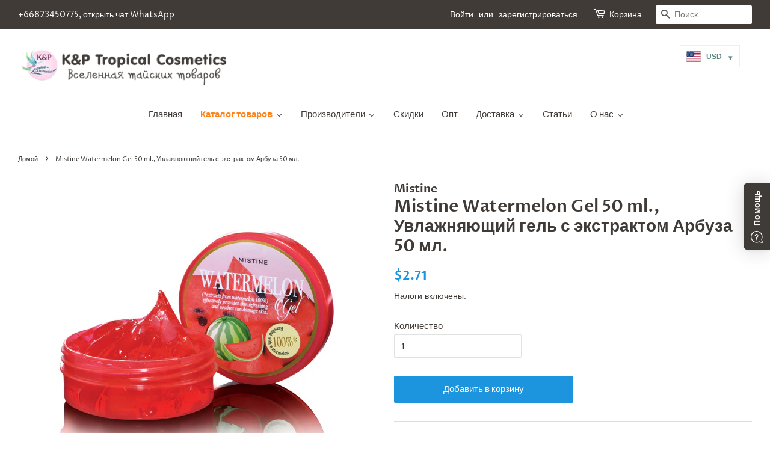

--- FILE ---
content_type: text/html; charset=utf-8
request_url: https://kptropical.com/products/mistine-watermelon-gel-50-ml-50
body_size: 54640
content:
<!doctype html>
<html class="no-js">
  <head>
    
    <!-- Basic page needs ================================================== -->
    <meta charset="utf-8">
    <meta http-equiv="X-UA-Compatible" content="IE=edge,chrome=1">
    <meta name="facebook-domain-verification" content="afyekhxddvbxlcajtmfpaccm7e38ci">

    
      <link rel="shortcut icon" href="//kptropical.com/cdn/shop/files/Logocolor1_e0addf45-9687-404c-a81f-1d94b3d91183_32x32.png?v=1614299480" type="image/png">
    

    <!-- Title and description ================================================== -->
    <title>
      Mistine Watermelon Gel 50 ml., Увлажняющий гель с экстрактом Арбуза 50
      
      
       &ndash; K&amp;P Tropical Cosmetics
    </title>

    
      <meta name="description" content="Объем: 50 мл. Вес брутто: 60 гр. Сочный витаминный гель для красоты вашей кожи! Невесомая формула геля обеспечивает интенсивное увлажнение, оставляя на коже ощущение свежести. Гель с арбузом успокаивает кожу, восстанавливает после загара, устраняет ощущение сухости, стянутость кожи, способствует заживлению повреждений ">
    

    <!-- Global site tag (gtag.js) - Google Ads: 972654704 -->
    <script async src="https://www.googletagmanager.com/gtag/js?id=AW-972654704"></script>
    <script>
      window.dataLayer = window.dataLayer || [];
      function gtag(){dataLayer.push(arguments);}
      gtag('js', new Date());

      gtag('config', 'AW-972654704');
    </script>

    <!-- Social meta ================================================== -->
    <!-- /snippets/social-meta-tags.liquid -->




<meta property="og:site_name" content="K&amp;P Tropical Cosmetics">
<meta property="og:url" content="https://kptropical.com/products/mistine-watermelon-gel-50-ml-50">
<meta property="og:title" content="Mistine Watermelon Gel 50 ml., Увлажняющий гель с экстрактом Арбуза 50 мл.">
<meta property="og:type" content="product">
<meta property="og:description" content="Объем: 50 мл. Вес брутто: 60 гр. Сочный витаминный гель для красоты вашей кожи! Невесомая формула геля обеспечивает интенсивное увлажнение, оставляя на коже ощущение свежести. Гель с арбузом успокаивает кожу, восстанавливает после загара, устраняет ощущение сухости, стянутость кожи, способствует заживлению повреждений ">

  <meta property="og:price:amount" content="99.00">
  <meta property="og:price:currency" content="THB">

<meta property="og:image" content="http://kptropical.com/cdn/shop/products/dfbf65141fc94c81735983659d128f8f_1200x1200.jpg?v=1589390125">
<meta property="og:image:secure_url" content="https://kptropical.com/cdn/shop/products/dfbf65141fc94c81735983659d128f8f_1200x1200.jpg?v=1589390125">


<meta name="twitter:card" content="summary_large_image">
<meta name="twitter:title" content="Mistine Watermelon Gel 50 ml., Увлажняющий гель с экстрактом Арбуза 50 мл.">
<meta name="twitter:description" content="Объем: 50 мл. Вес брутто: 60 гр. Сочный витаминный гель для красоты вашей кожи! Невесомая формула геля обеспечивает интенсивное увлажнение, оставляя на коже ощущение свежести. Гель с арбузом успокаивает кожу, восстанавливает после загара, устраняет ощущение сухости, стянутость кожи, способствует заживлению повреждений ">


    <!-- Helpers ================================================== -->
    <link rel="canonical" href="https://kptropical.com/products/mistine-watermelon-gel-50-ml-50">
    <meta name="viewport" content="width=device-width,initial-scale=1">
    <meta name="theme-color" content="#1c95de">

    <!-- CSS ================================================== -->
    <link href="//kptropical.com/cdn/shop/t/3/assets/timber.scss.css?v=114804936582137486181759259341" rel="stylesheet" type="text/css" media="all" />
    <link href="//kptropical.com/cdn/shop/t/3/assets/theme.scss.css?v=140864260222535339351759259341" rel="stylesheet" type="text/css" media="all" />

    <script>
      window.theme = window.theme || {};

      var theme = {
        strings: {
          addToCart: "Добавить в корзину",
          soldOut: "Нет в наличии",
          unavailable: "Недоступно",
          zoomClose: "Закрыть",
          zoomPrev: "Предыдущая (стрелка влево на клавиатуре)\n",
          zoomNext: "Следующая (стрелка вправо на клавиатуре)\n",
          addressError: "Возникла ошибка при поиске этого адреса",
          addressNoResults: "По этому адресу нет результатов",
          addressQueryLimit: "Вы превысили ограничение на количество запросов к API. Рекомендуем обновиться до \u003ca href=\"https:\/\/developers.google.com\/maps\/premium\/usage-limits\"\u003eтарифа Премиум\u003c\/a\u003e.",
          authError: "Возникла проблема при аутентификации вашего ключа API Google Maps."
        },
        settings: {
          // Adding some settings to allow the editor to update correctly when they are changed
          enableWideLayout: true,
          typeAccentTransform: false,
          typeAccentSpacing: false,
          baseFontSize: '15px',
          headerBaseFontSize: '28px',
          accentFontSize: '15px'
        },
        variables: {
          mediaQueryMedium: 'screen and (max-width: 768px)',
          bpSmall: false
        },
        moneyFormat: "\u003cspan class=money\u003e{{amount}} ฿\u003c\/span\u003e"
      }

      document.documentElement.className = document.documentElement.className.replace('no-js', 'supports-js');
    </script>

    <!-- Header hook for plugins ================================================== -->
    <script>window.performance && window.performance.mark && window.performance.mark('shopify.content_for_header.start');</script><meta id="shopify-digital-wallet" name="shopify-digital-wallet" content="/21086987/digital_wallets/dialog">
<link rel="alternate" type="application/json+oembed" href="https://kptropical.com/products/mistine-watermelon-gel-50-ml-50.oembed">
<script async="async" src="/checkouts/internal/preloads.js?locale=ru-TH"></script>
<script id="shopify-features" type="application/json">{"accessToken":"625c9ca8c61cb9fe680abbc1775d4908","betas":["rich-media-storefront-analytics"],"domain":"kptropical.com","predictiveSearch":true,"shopId":21086987,"locale":"ru"}</script>
<script>var Shopify = Shopify || {};
Shopify.shop = "kptropical.myshopify.com";
Shopify.locale = "ru";
Shopify.currency = {"active":"THB","rate":"1.0"};
Shopify.country = "TH";
Shopify.theme = {"name":"Minimal","id":71972323422,"schema_name":"Minimal","schema_version":"10.1.0","theme_store_id":380,"role":"main"};
Shopify.theme.handle = "null";
Shopify.theme.style = {"id":null,"handle":null};
Shopify.cdnHost = "kptropical.com/cdn";
Shopify.routes = Shopify.routes || {};
Shopify.routes.root = "/";</script>
<script type="module">!function(o){(o.Shopify=o.Shopify||{}).modules=!0}(window);</script>
<script>!function(o){function n(){var o=[];function n(){o.push(Array.prototype.slice.apply(arguments))}return n.q=o,n}var t=o.Shopify=o.Shopify||{};t.loadFeatures=n(),t.autoloadFeatures=n()}(window);</script>
<script id="shop-js-analytics" type="application/json">{"pageType":"product"}</script>
<script defer="defer" async type="module" src="//kptropical.com/cdn/shopifycloud/shop-js/modules/v2/client.init-shop-cart-sync_Daxce9FH.ru.esm.js"></script>
<script defer="defer" async type="module" src="//kptropical.com/cdn/shopifycloud/shop-js/modules/v2/chunk.common_CJ9sGaBl.esm.js"></script>
<script defer="defer" async type="module" src="//kptropical.com/cdn/shopifycloud/shop-js/modules/v2/chunk.modal_BS7-MXvn.esm.js"></script>
<script type="module">
  await import("//kptropical.com/cdn/shopifycloud/shop-js/modules/v2/client.init-shop-cart-sync_Daxce9FH.ru.esm.js");
await import("//kptropical.com/cdn/shopifycloud/shop-js/modules/v2/chunk.common_CJ9sGaBl.esm.js");
await import("//kptropical.com/cdn/shopifycloud/shop-js/modules/v2/chunk.modal_BS7-MXvn.esm.js");

  window.Shopify.SignInWithShop?.initShopCartSync?.({"fedCMEnabled":true,"windoidEnabled":true});

</script>
<script>(function() {
  var isLoaded = false;
  function asyncLoad() {
    if (isLoaded) return;
    isLoaded = true;
    var urls = ["https:\/\/d3f0kqa8h3si01.cloudfront.net\/scripts\/kptropical.20250506131849.scripttag.js?shop=kptropical.myshopify.com","https:\/\/cdn.shopify.com\/s\/files\/1\/2108\/6987\/t\/3\/assets\/booster_eu_cookie_21086987.js?v=1599845926\u0026shop=kptropical.myshopify.com","https:\/\/instafeed.nfcube.com\/cdn\/1054dffc49e5f36b90af42e6fa7440cb.js?shop=kptropical.myshopify.com","https:\/\/whatschat.shopiapps.in\/script\/sp-whatsapp-app-tabs.js?version=1.0\u0026shop=kptropical.myshopify.com"];
    for (var i = 0; i < urls.length; i++) {
      var s = document.createElement('script');
      s.type = 'text/javascript';
      s.async = true;
      s.src = urls[i];
      var x = document.getElementsByTagName('script')[0];
      x.parentNode.insertBefore(s, x);
    }
  };
  if(window.attachEvent) {
    window.attachEvent('onload', asyncLoad);
  } else {
    window.addEventListener('load', asyncLoad, false);
  }
})();</script>
<script id="__st">var __st={"a":21086987,"offset":25200,"reqid":"300c5615-43a2-4cf0-a197-4d940081e5b1-1770015012","pageurl":"kptropical.com\/products\/mistine-watermelon-gel-50-ml-50","u":"9a34b38425d3","p":"product","rtyp":"product","rid":4564594557022};</script>
<script>window.ShopifyPaypalV4VisibilityTracking = true;</script>
<script id="captcha-bootstrap">!function(){'use strict';const t='contact',e='account',n='new_comment',o=[[t,t],['blogs',n],['comments',n],[t,'customer']],c=[[e,'customer_login'],[e,'guest_login'],[e,'recover_customer_password'],[e,'create_customer']],r=t=>t.map((([t,e])=>`form[action*='/${t}']:not([data-nocaptcha='true']) input[name='form_type'][value='${e}']`)).join(','),a=t=>()=>t?[...document.querySelectorAll(t)].map((t=>t.form)):[];function s(){const t=[...o],e=r(t);return a(e)}const i='password',u='form_key',d=['recaptcha-v3-token','g-recaptcha-response','h-captcha-response',i],f=()=>{try{return window.sessionStorage}catch{return}},m='__shopify_v',_=t=>t.elements[u];function p(t,e,n=!1){try{const o=window.sessionStorage,c=JSON.parse(o.getItem(e)),{data:r}=function(t){const{data:e,action:n}=t;return t[m]||n?{data:e,action:n}:{data:t,action:n}}(c);for(const[e,n]of Object.entries(r))t.elements[e]&&(t.elements[e].value=n);n&&o.removeItem(e)}catch(o){console.error('form repopulation failed',{error:o})}}const l='form_type',E='cptcha';function T(t){t.dataset[E]=!0}const w=window,h=w.document,L='Shopify',v='ce_forms',y='captcha';let A=!1;((t,e)=>{const n=(g='f06e6c50-85a8-45c8-87d0-21a2b65856fe',I='https://cdn.shopify.com/shopifycloud/storefront-forms-hcaptcha/ce_storefront_forms_captcha_hcaptcha.v1.5.2.iife.js',D={infoText:'Защищено с помощью hCaptcha',privacyText:'Конфиденциальность',termsText:'Условия'},(t,e,n)=>{const o=w[L][v],c=o.bindForm;if(c)return c(t,g,e,D).then(n);var r;o.q.push([[t,g,e,D],n]),r=I,A||(h.body.append(Object.assign(h.createElement('script'),{id:'captcha-provider',async:!0,src:r})),A=!0)});var g,I,D;w[L]=w[L]||{},w[L][v]=w[L][v]||{},w[L][v].q=[],w[L][y]=w[L][y]||{},w[L][y].protect=function(t,e){n(t,void 0,e),T(t)},Object.freeze(w[L][y]),function(t,e,n,w,h,L){const[v,y,A,g]=function(t,e,n){const i=e?o:[],u=t?c:[],d=[...i,...u],f=r(d),m=r(i),_=r(d.filter((([t,e])=>n.includes(e))));return[a(f),a(m),a(_),s()]}(w,h,L),I=t=>{const e=t.target;return e instanceof HTMLFormElement?e:e&&e.form},D=t=>v().includes(t);t.addEventListener('submit',(t=>{const e=I(t);if(!e)return;const n=D(e)&&!e.dataset.hcaptchaBound&&!e.dataset.recaptchaBound,o=_(e),c=g().includes(e)&&(!o||!o.value);(n||c)&&t.preventDefault(),c&&!n&&(function(t){try{if(!f())return;!function(t){const e=f();if(!e)return;const n=_(t);if(!n)return;const o=n.value;o&&e.removeItem(o)}(t);const e=Array.from(Array(32),(()=>Math.random().toString(36)[2])).join('');!function(t,e){_(t)||t.append(Object.assign(document.createElement('input'),{type:'hidden',name:u})),t.elements[u].value=e}(t,e),function(t,e){const n=f();if(!n)return;const o=[...t.querySelectorAll(`input[type='${i}']`)].map((({name:t})=>t)),c=[...d,...o],r={};for(const[a,s]of new FormData(t).entries())c.includes(a)||(r[a]=s);n.setItem(e,JSON.stringify({[m]:1,action:t.action,data:r}))}(t,e)}catch(e){console.error('failed to persist form',e)}}(e),e.submit())}));const S=(t,e)=>{t&&!t.dataset[E]&&(n(t,e.some((e=>e===t))),T(t))};for(const o of['focusin','change'])t.addEventListener(o,(t=>{const e=I(t);D(e)&&S(e,y())}));const B=e.get('form_key'),M=e.get(l),P=B&&M;t.addEventListener('DOMContentLoaded',(()=>{const t=y();if(P)for(const e of t)e.elements[l].value===M&&p(e,B);[...new Set([...A(),...v().filter((t=>'true'===t.dataset.shopifyCaptcha))])].forEach((e=>S(e,t)))}))}(h,new URLSearchParams(w.location.search),n,t,e,['guest_login'])})(!0,!0)}();</script>
<script integrity="sha256-4kQ18oKyAcykRKYeNunJcIwy7WH5gtpwJnB7kiuLZ1E=" data-source-attribution="shopify.loadfeatures" defer="defer" src="//kptropical.com/cdn/shopifycloud/storefront/assets/storefront/load_feature-a0a9edcb.js" crossorigin="anonymous"></script>
<script data-source-attribution="shopify.dynamic_checkout.dynamic.init">var Shopify=Shopify||{};Shopify.PaymentButton=Shopify.PaymentButton||{isStorefrontPortableWallets:!0,init:function(){window.Shopify.PaymentButton.init=function(){};var t=document.createElement("script");t.src="https://kptropical.com/cdn/shopifycloud/portable-wallets/latest/portable-wallets.ru.js",t.type="module",document.head.appendChild(t)}};
</script>
<script data-source-attribution="shopify.dynamic_checkout.buyer_consent">
  function portableWalletsHideBuyerConsent(e){var t=document.getElementById("shopify-buyer-consent"),n=document.getElementById("shopify-subscription-policy-button");t&&n&&(t.classList.add("hidden"),t.setAttribute("aria-hidden","true"),n.removeEventListener("click",e))}function portableWalletsShowBuyerConsent(e){var t=document.getElementById("shopify-buyer-consent"),n=document.getElementById("shopify-subscription-policy-button");t&&n&&(t.classList.remove("hidden"),t.removeAttribute("aria-hidden"),n.addEventListener("click",e))}window.Shopify?.PaymentButton&&(window.Shopify.PaymentButton.hideBuyerConsent=portableWalletsHideBuyerConsent,window.Shopify.PaymentButton.showBuyerConsent=portableWalletsShowBuyerConsent);
</script>
<script data-source-attribution="shopify.dynamic_checkout.cart.bootstrap">document.addEventListener("DOMContentLoaded",(function(){function t(){return document.querySelector("shopify-accelerated-checkout-cart, shopify-accelerated-checkout")}if(t())Shopify.PaymentButton.init();else{new MutationObserver((function(e,n){t()&&(Shopify.PaymentButton.init(),n.disconnect())})).observe(document.body,{childList:!0,subtree:!0})}}));
</script>

<script>window.performance && window.performance.mark && window.performance.mark('shopify.content_for_header.end');</script>

    <script src="//kptropical.com/cdn/shop/t/3/assets/jquery-2.2.3.min.js?v=58211863146907186831556096558" type="text/javascript"></script>
    

    <script src="//kptropical.com/cdn/shop/t/3/assets/lazysizes.min.js?v=177476512571513845041556096558" async="async"></script>

    
    

    
<!-- Start of Judge.me Core -->
<link rel="dns-prefetch" href="https://cdn.judge.me/">
<script data-cfasync='false' class='jdgm-settings-script'>window.jdgmSettings={"pagination":5,"disable_web_reviews":false,"badge_no_review_text":"Нет отзывов","badge_n_reviews_text":"{{ n }} отзыв/отзывов","hide_badge_preview_if_no_reviews":true,"badge_hide_text":false,"enforce_center_preview_badge":false,"widget_title":"Отзывы клиентов","widget_open_form_text":"Написать отзыв","widget_close_form_text":"Отменить отзыв","widget_refresh_page_text":"Обновить страницу","widget_summary_text":"На основе {{ number_of_reviews }} отзыва/отзывов","widget_no_review_text":"Будьте первым, кто напишет отзыв","widget_name_field_text":"Отображаемое имя","widget_verified_name_field_text":"Проверенное имя (публичное)","widget_name_placeholder_text":"Отображаемое имя","widget_required_field_error_text":"Это поле обязательно для заполнения.","widget_email_field_text":"Адрес электронной почты","widget_verified_email_field_text":"Проверенный Email (личный, не может быть отредактирован)","widget_email_placeholder_text":"Ваш адрес электронной почты","widget_email_field_error_text":"Пожалуйста, введите действительный адрес электронной почты.","widget_rating_field_text":"Рейтинг","widget_review_title_field_text":"Заголовок отзыва","widget_review_title_placeholder_text":"Дайте заголовок вашему отзыву","widget_review_body_field_text":"Содержание отзыва","widget_review_body_placeholder_text":"Начните писать здесь...","widget_pictures_field_text":"Фото/Видео (по желанию)","widget_submit_review_text":"Отправить отзыв","widget_submit_verified_review_text":"Отправить проверенный отзыв","widget_submit_success_msg_with_auto_publish":"Спасибо! Пожалуйста, обновите страницу через несколько мгновений, чтобы увидеть ваш отзыв. Вы можете удалить или отредактировать ваш отзыв, войдя в \u003ca href='https://judge.me/login' target='_blank' rel='nofollow noopener'\u003eJudge.me\u003c/a\u003e","widget_submit_success_msg_no_auto_publish":"Спасибо! Ваш отзыв будет опубликован, как только его одобрит администратор магазина. Вы можете удалить или отредактировать ваш отзыв, войдя в \u003ca href='https://judge.me/login' target='_blank' rel='nofollow noopener'\u003eJudge.me\u003c/a\u003e","widget_show_default_reviews_out_of_total_text":"Показано {{ n_reviews_shown }} из {{ n_reviews }} отзывов.","widget_show_all_link_text":"Показать все","widget_show_less_link_text":"Показать меньше","widget_author_said_text":"{{ reviewer_name }} сказал:","widget_days_text":"{{ n }} дней назад","widget_weeks_text":"{{ n }} неделю/недель назад","widget_months_text":"{{ n }} месяц/месяцев назад","widget_years_text":"{{ n }} год/лет назад","widget_yesterday_text":"Вчера","widget_today_text":"Сегодня","widget_replied_text":"\u003e\u003e {{ shop_name }} ответил:","widget_read_more_text":"Читать далее","widget_reviewer_name_as_initial":"","widget_rating_filter_color":"#fbcd0a","widget_rating_filter_see_all_text":"Смотреть все отзывы","widget_sorting_most_recent_text":"Самые новые","widget_sorting_highest_rating_text":"Самый высокий рейтинг","widget_sorting_lowest_rating_text":"Самый низкий рейтинг","widget_sorting_with_pictures_text":"Только с фото","widget_sorting_most_helpful_text":"Самые полезные","widget_open_question_form_text":"Задать вопрос","widget_reviews_subtab_text":"Отзывы","widget_questions_subtab_text":"Вопросы","widget_question_label_text":"Вопрос","widget_answer_label_text":"Ответ","widget_question_placeholder_text":"Напишите ваш вопрос здесь","widget_submit_question_text":"Отправить вопрос","widget_question_submit_success_text":"Спасибо за ваш вопрос! Мы уведомим вас, как только на него ответят.","verified_badge_text":"Проверено","verified_badge_bg_color":"","verified_badge_text_color":"","verified_badge_placement":"left-of-reviewer-name","widget_review_max_height":"","widget_hide_border":false,"widget_social_share":false,"widget_thumb":false,"widget_review_location_show":false,"widget_location_format":"","all_reviews_include_out_of_store_products":true,"all_reviews_out_of_store_text":"(вне магазина)","all_reviews_pagination":100,"all_reviews_product_name_prefix_text":"о","enable_review_pictures":false,"enable_question_anwser":false,"widget_theme":"default","review_date_format":"mm/dd/yyyy","default_sort_method":"most-recent","widget_product_reviews_subtab_text":"Отзывы о продукте","widget_shop_reviews_subtab_text":"Отзывы о магазине","widget_other_products_reviews_text":"Отзывы для других продуктов","widget_store_reviews_subtab_text":"Отзывы о магазине","widget_no_store_reviews_text":"Этот магазин еще не получил отзывов","widget_web_restriction_product_reviews_text":"Этот продукт еще не получил отзывов","widget_no_items_text":"Ничего не найдено","widget_show_more_text":"Показать больше","widget_write_a_store_review_text":"Написать отзыв о магазине","widget_other_languages_heading":"Отзывы на других языках","widget_translate_review_text":"Перевести отзыв на {{ language }}","widget_translating_review_text":"Перевод...","widget_show_original_translation_text":"Показать оригинал ({{ language }})","widget_translate_review_failed_text":"Не удалось перевести отзыв.","widget_translate_review_retry_text":"Повторить","widget_translate_review_try_again_later_text":"Попробуйте позже","show_product_url_for_grouped_product":false,"widget_sorting_pictures_first_text":"Сначала фото","show_pictures_on_all_rev_page_mobile":false,"show_pictures_on_all_rev_page_desktop":false,"floating_tab_hide_mobile_install_preference":false,"floating_tab_button_name":"★ Отзывы","floating_tab_title":"Позвольте клиентам говорить за нас","floating_tab_button_color":"","floating_tab_button_background_color":"","floating_tab_url":"","floating_tab_url_enabled":false,"floating_tab_tab_style":"text","all_reviews_text_badge_text":"Клиенты оценивают нас на {{ shop.metafields.judgeme.all_reviews_rating | round: 1 }}/5 на основе {{ shop.metafields.judgeme.all_reviews_count }} отзывов.","all_reviews_text_badge_text_branded_style":"{{ shop.metafields.judgeme.all_reviews_rating | round: 1 }} из 5 звезд на основе {{ shop.metafields.judgeme.all_reviews_count }} отзывов","is_all_reviews_text_badge_a_link":false,"show_stars_for_all_reviews_text_badge":false,"all_reviews_text_badge_url":"","all_reviews_text_style":"text","all_reviews_text_color_style":"judgeme_brand_color","all_reviews_text_color":"#108474","all_reviews_text_show_jm_brand":true,"featured_carousel_show_header":true,"featured_carousel_title":"Позвольте клиентам говорить за нас","testimonials_carousel_title":"Клиенты говорят о нас","videos_carousel_title":"Реальные истории клиентов","cards_carousel_title":"Клиенты говорят о нас","featured_carousel_count_text":"из {{ n }} отзывов","featured_carousel_add_link_to_all_reviews_page":false,"featured_carousel_url":"","featured_carousel_show_images":true,"featured_carousel_autoslide_interval":5,"featured_carousel_arrows_on_the_sides":false,"featured_carousel_height":250,"featured_carousel_width":80,"featured_carousel_image_size":0,"featured_carousel_image_height":250,"featured_carousel_arrow_color":"#eeeeee","verified_count_badge_style":"vintage","verified_count_badge_orientation":"horizontal","verified_count_badge_color_style":"judgeme_brand_color","verified_count_badge_color":"#108474","is_verified_count_badge_a_link":false,"verified_count_badge_url":"","verified_count_badge_show_jm_brand":true,"widget_rating_preset_default":5,"widget_first_sub_tab":"product-reviews","widget_show_histogram":true,"widget_histogram_use_custom_color":false,"widget_pagination_use_custom_color":false,"widget_star_use_custom_color":false,"widget_verified_badge_use_custom_color":false,"widget_write_review_use_custom_color":false,"picture_reminder_submit_button":"Upload Pictures","enable_review_videos":false,"mute_video_by_default":false,"widget_sorting_videos_first_text":"Сначала видео","widget_review_pending_text":"На рассмотрении","featured_carousel_items_for_large_screen":3,"social_share_options_order":"Facebook,Twitter","remove_microdata_snippet":false,"disable_json_ld":false,"enable_json_ld_products":false,"preview_badge_show_question_text":false,"preview_badge_no_question_text":"Нет вопросов","preview_badge_n_question_text":"{{ number_of_questions }} вопрос/вопросов","qa_badge_show_icon":false,"qa_badge_position":"same-row","remove_judgeme_branding":false,"widget_add_search_bar":false,"widget_search_bar_placeholder":"Поиск","widget_sorting_verified_only_text":"Только проверенные","featured_carousel_theme":"default","featured_carousel_show_rating":true,"featured_carousel_show_title":true,"featured_carousel_show_body":true,"featured_carousel_show_date":false,"featured_carousel_show_reviewer":true,"featured_carousel_show_product":false,"featured_carousel_header_background_color":"#108474","featured_carousel_header_text_color":"#ffffff","featured_carousel_name_product_separator":"reviewed","featured_carousel_full_star_background":"#108474","featured_carousel_empty_star_background":"#dadada","featured_carousel_vertical_theme_background":"#f9fafb","featured_carousel_verified_badge_enable":false,"featured_carousel_verified_badge_color":"#108474","featured_carousel_border_style":"round","featured_carousel_review_line_length_limit":3,"featured_carousel_more_reviews_button_text":"Читать больше отзывов","featured_carousel_view_product_button_text":"Просмотреть продукт","all_reviews_page_load_reviews_on":"scroll","all_reviews_page_load_more_text":"Загрузить больше отзывов","disable_fb_tab_reviews":false,"enable_ajax_cdn_cache":false,"widget_public_name_text":"отображается публично как","default_reviewer_name":"John Smith","default_reviewer_name_has_non_latin":true,"widget_reviewer_anonymous":"Анонимно","medals_widget_title":"Медали отзывов Judge.me","medals_widget_background_color":"#f9fafb","medals_widget_position":"footer_all_pages","medals_widget_border_color":"#f9fafb","medals_widget_verified_text_position":"left","medals_widget_use_monochromatic_version":false,"medals_widget_elements_color":"#108474","show_reviewer_avatar":true,"widget_invalid_yt_video_url_error_text":"Не является URL-адресом видео YouTube","widget_max_length_field_error_text":"Пожалуйста, введите не более {0} символов.","widget_show_country_flag":false,"widget_show_collected_via_shop_app":true,"widget_verified_by_shop_badge_style":"light","widget_verified_by_shop_text":"Проверено магазином","widget_show_photo_gallery":false,"widget_load_with_code_splitting":true,"widget_ugc_install_preference":false,"widget_ugc_title":"Сделано нами, Опубликовано вами","widget_ugc_subtitle":"Отметьте нас, чтобы увидеть вашу фотографию на нашей странице","widget_ugc_arrows_color":"#ffffff","widget_ugc_primary_button_text":"Купить сейчас","widget_ugc_primary_button_background_color":"#108474","widget_ugc_primary_button_text_color":"#ffffff","widget_ugc_primary_button_border_width":"0","widget_ugc_primary_button_border_style":"none","widget_ugc_primary_button_border_color":"#108474","widget_ugc_primary_button_border_radius":"25","widget_ugc_secondary_button_text":"Загрузить еще","widget_ugc_secondary_button_background_color":"#ffffff","widget_ugc_secondary_button_text_color":"#108474","widget_ugc_secondary_button_border_width":"2","widget_ugc_secondary_button_border_style":"solid","widget_ugc_secondary_button_border_color":"#108474","widget_ugc_secondary_button_border_radius":"25","widget_ugc_reviews_button_text":"Просмотреть отзывы","widget_ugc_reviews_button_background_color":"#ffffff","widget_ugc_reviews_button_text_color":"#108474","widget_ugc_reviews_button_border_width":"2","widget_ugc_reviews_button_border_style":"solid","widget_ugc_reviews_button_border_color":"#108474","widget_ugc_reviews_button_border_radius":"25","widget_ugc_reviews_button_link_to":"judgeme-reviews-page","widget_ugc_show_post_date":true,"widget_ugc_max_width":"800","widget_rating_metafield_value_type":true,"widget_primary_color":"#108474","widget_enable_secondary_color":false,"widget_secondary_color":"#edf5f5","widget_summary_average_rating_text":"{{ average_rating }} из 5","widget_media_grid_title":"Фото и видео клиентов","widget_media_grid_see_more_text":"Смотреть больше","widget_round_style":false,"widget_show_product_medals":true,"widget_verified_by_judgeme_text":"Проверено Judge.me","widget_show_store_medals":true,"widget_verified_by_judgeme_text_in_store_medals":"Проверено Judge.me","widget_media_field_exceed_quantity_message":"Извините, мы можем принять только {{ max_media }} для одного отзыва.","widget_media_field_exceed_limit_message":"{{ file_name }} слишком большой, пожалуйста, выберите {{ media_type }} меньше {{ size_limit }}МБ.","widget_review_submitted_text":"Отзыв отправлен!","widget_question_submitted_text":"Вопрос отправлен!","widget_close_form_text_question":"Отмена","widget_write_your_answer_here_text":"Напишите ваш ответ здесь","widget_enabled_branded_link":true,"widget_show_collected_by_judgeme":false,"widget_reviewer_name_color":"","widget_write_review_text_color":"","widget_write_review_bg_color":"","widget_collected_by_judgeme_text":"собрано Judge.me","widget_pagination_type":"standard","widget_load_more_text":"Загрузить больше","widget_load_more_color":"#108474","widget_full_review_text":"Полный отзыв","widget_read_more_reviews_text":"Читать больше отзывов","widget_read_questions_text":"Читать вопросы","widget_questions_and_answers_text":"Вопросы и ответы","widget_verified_by_text":"Проверено","widget_verified_text":"Проверено","widget_number_of_reviews_text":"{{ number_of_reviews }} отзывов","widget_back_button_text":"Назад","widget_next_button_text":"Далее","widget_custom_forms_filter_button":"Фильтры","custom_forms_style":"vertical","widget_show_review_information":false,"how_reviews_are_collected":"Как собираются отзывы?","widget_show_review_keywords":false,"widget_gdpr_statement":"Как мы используем ваши данные: Мы свяжемся с вами только по поводу оставленного вами отзыва, и только при необходимости. Отправляя свой отзыв, вы соглашаетесь с \u003ca href='https://judge.me/terms' target='_blank' rel='nofollow noopener'\u003eусловиями\u003c/a\u003e, \u003ca href='https://judge.me/privacy' target='_blank' rel='nofollow noopener'\u003eполитикой конфиденциальности\u003c/a\u003e и \u003ca href='https://judge.me/content-policy' target='_blank' rel='nofollow noopener'\u003eполитикой содержания\u003c/a\u003e Judge.me.","widget_multilingual_sorting_enabled":false,"widget_translate_review_content_enabled":false,"widget_translate_review_content_method":"manual","popup_widget_review_selection":"automatically_with_pictures","popup_widget_round_border_style":true,"popup_widget_show_title":true,"popup_widget_show_body":true,"popup_widget_show_reviewer":false,"popup_widget_show_product":true,"popup_widget_show_pictures":true,"popup_widget_use_review_picture":true,"popup_widget_show_on_home_page":true,"popup_widget_show_on_product_page":true,"popup_widget_show_on_collection_page":true,"popup_widget_show_on_cart_page":true,"popup_widget_position":"bottom_left","popup_widget_first_review_delay":5,"popup_widget_duration":5,"popup_widget_interval":5,"popup_widget_review_count":5,"popup_widget_hide_on_mobile":true,"review_snippet_widget_round_border_style":true,"review_snippet_widget_card_color":"#FFFFFF","review_snippet_widget_slider_arrows_background_color":"#FFFFFF","review_snippet_widget_slider_arrows_color":"#000000","review_snippet_widget_star_color":"#108474","show_product_variant":false,"all_reviews_product_variant_label_text":"Вариант: ","widget_show_verified_branding":false,"widget_ai_summary_title":"Покупатели говорят","widget_ai_summary_disclaimer":"Обзор отзывов на основе искусственного интеллекта на основе последних отзывов клиентов","widget_show_ai_summary":false,"widget_show_ai_summary_bg":false,"widget_show_review_title_input":true,"redirect_reviewers_invited_via_email":"review_widget","request_store_review_after_product_review":false,"request_review_other_products_in_order":false,"review_form_color_scheme":"default","review_form_corner_style":"square","review_form_star_color":{},"review_form_text_color":"#333333","review_form_background_color":"#ffffff","review_form_field_background_color":"#fafafa","review_form_button_color":{},"review_form_button_text_color":"#ffffff","review_form_modal_overlay_color":"#000000","review_content_screen_title_text":"Как бы вы оценили этот продукт?","review_content_introduction_text":"Мы будем рады, если вы поделитесь своими впечатлениями.","store_review_form_title_text":"Как бы вы оценили этот магазин?","store_review_form_introduction_text":"Мы будем рады, если вы поделитесь своими впечатлениями.","show_review_guidance_text":true,"one_star_review_guidance_text":"Плохо","five_star_review_guidance_text":"Отлично","customer_information_screen_title_text":"О вас","customer_information_introduction_text":"Пожалуйста, расскажите нам больше о себе.","custom_questions_screen_title_text":"Ваш опыт более подробно","custom_questions_introduction_text":"Вот несколько вопросов, которые помогут нам лучше понять ваш опыт.","review_submitted_screen_title_text":"Спасибо за ваш отзыв!","review_submitted_screen_thank_you_text":"Мы обрабатываем его, и он скоро появится в магазине.","review_submitted_screen_email_verification_text":"Пожалуйста, подтвердите ваш email, перейдя по ссылке, которую мы только что отправили. Это помогает нам поддерживать подлинность отзывов.","review_submitted_request_store_review_text":"Хотели бы вы поделиться с нами своим опытом покупок?","review_submitted_review_other_products_text":"Хотели бы вы оценить эти товары?","store_review_screen_title_text":"Хотели бы вы поделиться своим опытом покупок с нами?","store_review_introduction_text":"Мы ценим ваши отзывы и используем их для улучшения. Пожалуйста, поделитесь любыми мыслями или предложениями.","reviewer_media_screen_title_picture_text":"Поделиться фото","reviewer_media_introduction_picture_text":"Загрузите фото, чтобы подтвердить свой отзыв.","reviewer_media_screen_title_video_text":"Поделиться видео","reviewer_media_introduction_video_text":"Загрузите видео, чтобы подтвердить свой отзыв.","reviewer_media_screen_title_picture_or_video_text":"Поделиться фото или видео","reviewer_media_introduction_picture_or_video_text":"Загрузите фото или видео, чтобы подтвердить свой отзыв.","reviewer_media_youtube_url_text":"Вставьте сюда свой Youtube URL","advanced_settings_next_step_button_text":"Далее","advanced_settings_close_review_button_text":"Закрыть","modal_write_review_flow":false,"write_review_flow_required_text":"Обязательно","write_review_flow_privacy_message_text":"Мы ценим вашу конфиденциальность.","write_review_flow_anonymous_text":"Анонимный отзыв","write_review_flow_visibility_text":"Это не будет видно другим клиентам.","write_review_flow_multiple_selection_help_text":"Выберите сколько хотите","write_review_flow_single_selection_help_text":"Выберите один вариант","write_review_flow_required_field_error_text":"Это поле обязательно","write_review_flow_invalid_email_error_text":"Введите действительный адрес электронной почты","write_review_flow_max_length_error_text":"Макс. {{ max_length }} символов.","write_review_flow_media_upload_text":"\u003cb\u003eНажмите, чтобы загрузить\u003c/b\u003e или перетащите и опустите","write_review_flow_gdpr_statement":"Мы свяжемся с вами только по поводу вашего отзыва, если это необходимо. Отправляя отзыв, вы соглашаетесь с нашими \u003ca href='https://judge.me/terms' target='_blank' rel='nofollow noopener'\u003eусловиями использования\u003c/a\u003e и \u003ca href='https://judge.me/privacy' target='_blank' rel='nofollow noopener'\u003eполитикой конфиденциальности\u003c/a\u003e.","rating_only_reviews_enabled":false,"show_negative_reviews_help_screen":false,"new_review_flow_help_screen_rating_threshold":3,"negative_review_resolution_screen_title_text":"Расскажите нам больше","negative_review_resolution_text":"Ваш опыт важен для нас. Если у вас возникли проблемы с покупкой, мы готовы помочь. Не стесняйтесь обращаться к нам, мы будем рады получить возможность исправить ситуацию.","negative_review_resolution_button_text":"Свяжитесь с нами","negative_review_resolution_proceed_with_review_text":"Оставить отзыв","negative_review_resolution_subject":"Проблема с покупкой в {{ shop_name }}.{{ order_name }}","preview_badge_collection_page_install_status":false,"widget_review_custom_css":"","preview_badge_custom_css":"","preview_badge_stars_count":"5-stars","featured_carousel_custom_css":"","floating_tab_custom_css":"","all_reviews_widget_custom_css":"","medals_widget_custom_css":"","verified_badge_custom_css":"","all_reviews_text_custom_css":"","transparency_badges_collected_via_store_invite":false,"transparency_badges_from_another_provider":false,"transparency_badges_collected_from_store_visitor":false,"transparency_badges_collected_by_verified_review_provider":false,"transparency_badges_earned_reward":false,"transparency_badges_collected_via_store_invite_text":"Отзывы собраны через приглашение в магазин","transparency_badges_from_another_provider_text":"Отзывы собраны от другого поставщика","transparency_badges_collected_from_store_visitor_text":"Отзывы собраны от посетителя магазина","transparency_badges_written_in_google_text":"Отзыв написан в Google","transparency_badges_written_in_etsy_text":"Отзыв написан в Etsy","transparency_badges_written_in_shop_app_text":"Отзыв написан в Shop App","transparency_badges_earned_reward_text":"Отзыв получил награду за будущий заказ","product_review_widget_per_page":10,"widget_store_review_label_text":"Отзыв магазина","checkout_comment_extension_title_on_product_page":"Customer Comments","checkout_comment_extension_num_latest_comment_show":5,"checkout_comment_extension_format":"name_and_timestamp","checkout_comment_customer_name":"last_initial","checkout_comment_comment_notification":true,"preview_badge_collection_page_install_preference":true,"preview_badge_home_page_install_preference":false,"preview_badge_product_page_install_preference":true,"review_widget_install_preference":"","review_carousel_install_preference":false,"floating_reviews_tab_install_preference":"none","verified_reviews_count_badge_install_preference":false,"all_reviews_text_install_preference":false,"review_widget_best_location":true,"judgeme_medals_install_preference":false,"review_widget_revamp_enabled":false,"review_widget_qna_enabled":false,"review_widget_header_theme":"minimal","review_widget_widget_title_enabled":true,"review_widget_header_text_size":"medium","review_widget_header_text_weight":"regular","review_widget_average_rating_style":"compact","review_widget_bar_chart_enabled":true,"review_widget_bar_chart_type":"numbers","review_widget_bar_chart_style":"standard","review_widget_expanded_media_gallery_enabled":false,"review_widget_reviews_section_theme":"standard","review_widget_image_style":"thumbnails","review_widget_review_image_ratio":"square","review_widget_stars_size":"medium","review_widget_verified_badge":"standard_text","review_widget_review_title_text_size":"medium","review_widget_review_text_size":"medium","review_widget_review_text_length":"medium","review_widget_number_of_columns_desktop":3,"review_widget_carousel_transition_speed":5,"review_widget_custom_questions_answers_display":"always","review_widget_button_text_color":"#FFFFFF","review_widget_text_color":"#000000","review_widget_lighter_text_color":"#7B7B7B","review_widget_corner_styling":"soft","review_widget_review_word_singular":"отзыв","review_widget_review_word_plural":"отзывы","review_widget_voting_label":"Полезно?","review_widget_shop_reply_label":"Ответ от {{ shop_name }}:","review_widget_filters_title":"Фильтры","qna_widget_question_word_singular":"Вопрос","qna_widget_question_word_plural":"Вопросы","qna_widget_answer_reply_label":"Ответ от {{ answerer_name }}:","qna_content_screen_title_text":"Вопрос о этом продукте","qna_widget_question_required_field_error_text":"Пожалуйста, введите ваш вопрос.","qna_widget_flow_gdpr_statement":"Мы свяжемся с вами только по поводу вашего вопроса, если это необходимо. Отправляя ваш вопрос, вы соглашаетесь с нашими \u003ca href='https://judge.me/terms' target='_blank' rel='nofollow noopener'\u003eусловиями использования\u003c/a\u003e и \u003ca href='https://judge.me/privacy' target='_blank' rel='nofollow noopener'\u003eполитикой конфиденциальности\u003c/a\u003e.","qna_widget_question_submitted_text":"Спасибо за ваш вопрос!","qna_widget_close_form_text_question":"Закрыть","qna_widget_question_submit_success_text":"Мы сообщим вам по электронной почте, когда ответим на ваш вопрос.","all_reviews_widget_v2025_enabled":false,"all_reviews_widget_v2025_header_theme":"default","all_reviews_widget_v2025_widget_title_enabled":true,"all_reviews_widget_v2025_header_text_size":"medium","all_reviews_widget_v2025_header_text_weight":"regular","all_reviews_widget_v2025_average_rating_style":"compact","all_reviews_widget_v2025_bar_chart_enabled":true,"all_reviews_widget_v2025_bar_chart_type":"numbers","all_reviews_widget_v2025_bar_chart_style":"standard","all_reviews_widget_v2025_expanded_media_gallery_enabled":false,"all_reviews_widget_v2025_show_store_medals":true,"all_reviews_widget_v2025_show_photo_gallery":true,"all_reviews_widget_v2025_show_review_keywords":false,"all_reviews_widget_v2025_show_ai_summary":false,"all_reviews_widget_v2025_show_ai_summary_bg":false,"all_reviews_widget_v2025_add_search_bar":false,"all_reviews_widget_v2025_default_sort_method":"most-recent","all_reviews_widget_v2025_reviews_per_page":10,"all_reviews_widget_v2025_reviews_section_theme":"default","all_reviews_widget_v2025_image_style":"thumbnails","all_reviews_widget_v2025_review_image_ratio":"square","all_reviews_widget_v2025_stars_size":"medium","all_reviews_widget_v2025_verified_badge":"bold_badge","all_reviews_widget_v2025_review_title_text_size":"medium","all_reviews_widget_v2025_review_text_size":"medium","all_reviews_widget_v2025_review_text_length":"medium","all_reviews_widget_v2025_number_of_columns_desktop":3,"all_reviews_widget_v2025_carousel_transition_speed":5,"all_reviews_widget_v2025_custom_questions_answers_display":"always","all_reviews_widget_v2025_show_product_variant":false,"all_reviews_widget_v2025_show_reviewer_avatar":true,"all_reviews_widget_v2025_reviewer_name_as_initial":"","all_reviews_widget_v2025_review_location_show":false,"all_reviews_widget_v2025_location_format":"","all_reviews_widget_v2025_show_country_flag":false,"all_reviews_widget_v2025_verified_by_shop_badge_style":"light","all_reviews_widget_v2025_social_share":false,"all_reviews_widget_v2025_social_share_options_order":"Facebook,Twitter,LinkedIn,Pinterest","all_reviews_widget_v2025_pagination_type":"standard","all_reviews_widget_v2025_button_text_color":"#FFFFFF","all_reviews_widget_v2025_text_color":"#000000","all_reviews_widget_v2025_lighter_text_color":"#7B7B7B","all_reviews_widget_v2025_corner_styling":"soft","all_reviews_widget_v2025_title":"Отзывы клиентов","all_reviews_widget_v2025_ai_summary_title":"Покупатели говорят об этом магазине","all_reviews_widget_v2025_no_review_text":"Будьте первым, кто напишет отзыв","platform":"shopify","branding_url":"https://app.judge.me/reviews/stores/kptropical.com","branding_text":"Работает на Judge.me","locale":"en","reply_name":"K\u0026P Tropical Cosmetics","widget_version":"2.1","footer":true,"autopublish":true,"review_dates":true,"enable_custom_form":false,"shop_use_review_site":true,"shop_locale":"ru","enable_multi_locales_translations":true,"show_review_title_input":true,"review_verification_email_status":"always","can_be_branded":true,"reply_name_text":"K\u0026P Tropical Cosmetics"};</script> <style class='jdgm-settings-style'>﻿.jdgm-xx{left:0}.jdgm-histogram .jdgm-histogram__bar-content{background:#fbcd0a}.jdgm-histogram .jdgm-histogram__bar:after{background:#fbcd0a}.jdgm-prev-badge[data-average-rating='0.00']{display:none !important}.jdgm-author-all-initials{display:none !important}.jdgm-author-last-initial{display:none !important}.jdgm-rev-widg__title{visibility:hidden}.jdgm-rev-widg__summary-text{visibility:hidden}.jdgm-prev-badge__text{visibility:hidden}.jdgm-rev__replier:before{content:'K&amp;P Tropical Cosmetics'}.jdgm-rev__prod-link-prefix:before{content:'о'}.jdgm-rev__variant-label:before{content:'Вариант: '}.jdgm-rev__out-of-store-text:before{content:'(вне магазина)'}@media only screen and (min-width: 768px){.jdgm-rev__pics .jdgm-rev_all-rev-page-picture-separator,.jdgm-rev__pics .jdgm-rev__product-picture{display:none}}@media only screen and (max-width: 768px){.jdgm-rev__pics .jdgm-rev_all-rev-page-picture-separator,.jdgm-rev__pics .jdgm-rev__product-picture{display:none}}.jdgm-preview-badge[data-template="index"]{display:none !important}.jdgm-verified-count-badget[data-from-snippet="true"]{display:none !important}.jdgm-carousel-wrapper[data-from-snippet="true"]{display:none !important}.jdgm-all-reviews-text[data-from-snippet="true"]{display:none !important}.jdgm-medals-section[data-from-snippet="true"]{display:none !important}.jdgm-ugc-media-wrapper[data-from-snippet="true"]{display:none !important}.jdgm-rev__transparency-badge[data-badge-type="review_collected_via_store_invitation"]{display:none !important}.jdgm-rev__transparency-badge[data-badge-type="review_collected_from_another_provider"]{display:none !important}.jdgm-rev__transparency-badge[data-badge-type="review_collected_from_store_visitor"]{display:none !important}.jdgm-rev__transparency-badge[data-badge-type="review_written_in_etsy"]{display:none !important}.jdgm-rev__transparency-badge[data-badge-type="review_written_in_google_business"]{display:none !important}.jdgm-rev__transparency-badge[data-badge-type="review_written_in_shop_app"]{display:none !important}.jdgm-rev__transparency-badge[data-badge-type="review_earned_for_future_purchase"]{display:none !important}
</style> <style class='jdgm-settings-style'></style>

  
  
  
  <style class='jdgm-miracle-styles'>
  @-webkit-keyframes jdgm-spin{0%{-webkit-transform:rotate(0deg);-ms-transform:rotate(0deg);transform:rotate(0deg)}100%{-webkit-transform:rotate(359deg);-ms-transform:rotate(359deg);transform:rotate(359deg)}}@keyframes jdgm-spin{0%{-webkit-transform:rotate(0deg);-ms-transform:rotate(0deg);transform:rotate(0deg)}100%{-webkit-transform:rotate(359deg);-ms-transform:rotate(359deg);transform:rotate(359deg)}}@font-face{font-family:'JudgemeStar';src:url("[data-uri]") format("woff");font-weight:normal;font-style:normal}.jdgm-star{font-family:'JudgemeStar';display:inline !important;text-decoration:none !important;padding:0 4px 0 0 !important;margin:0 !important;font-weight:bold;opacity:1;-webkit-font-smoothing:antialiased;-moz-osx-font-smoothing:grayscale}.jdgm-star:hover{opacity:1}.jdgm-star:last-of-type{padding:0 !important}.jdgm-star.jdgm--on:before{content:"\e000"}.jdgm-star.jdgm--off:before{content:"\e001"}.jdgm-star.jdgm--half:before{content:"\e002"}.jdgm-widget *{margin:0;line-height:1.4;-webkit-box-sizing:border-box;-moz-box-sizing:border-box;box-sizing:border-box;-webkit-overflow-scrolling:touch}.jdgm-hidden{display:none !important;visibility:hidden !important}.jdgm-temp-hidden{display:none}.jdgm-spinner{width:40px;height:40px;margin:auto;border-radius:50%;border-top:2px solid #eee;border-right:2px solid #eee;border-bottom:2px solid #eee;border-left:2px solid #ccc;-webkit-animation:jdgm-spin 0.8s infinite linear;animation:jdgm-spin 0.8s infinite linear}.jdgm-prev-badge{display:block !important}

</style>


  
  
   


<script data-cfasync='false' class='jdgm-script'>
!function(e){window.jdgm=window.jdgm||{},jdgm.CDN_HOST="https://cdn.judge.me/",
jdgm.docReady=function(d){(e.attachEvent?"complete"===e.readyState:"loading"!==e.readyState)?
setTimeout(d,0):e.addEventListener("DOMContentLoaded",d)},jdgm.loadCSS=function(d,t,o,s){
!o&&jdgm.loadCSS.requestedUrls.indexOf(d)>=0||(jdgm.loadCSS.requestedUrls.push(d),
(s=e.createElement("link")).rel="stylesheet",s.class="jdgm-stylesheet",s.media="nope!",
s.href=d,s.onload=function(){this.media="all",t&&setTimeout(t)},e.body.appendChild(s))},
jdgm.loadCSS.requestedUrls=[],jdgm.docReady(function(){(window.jdgmLoadCSS||e.querySelectorAll(
".jdgm-widget, .jdgm-all-reviews-page").length>0)&&(jdgmSettings.widget_load_with_code_splitting?
parseFloat(jdgmSettings.widget_version)>=3?jdgm.loadCSS(jdgm.CDN_HOST+"widget_v3/base.css"):
jdgm.loadCSS(jdgm.CDN_HOST+"widget/base.css"):jdgm.loadCSS(jdgm.CDN_HOST+"shopify_v2.css"))})}(document);
</script>
<script async data-cfasync="false" type="text/javascript" src="https://cdn.judge.me/loader.js"></script>

<noscript><link rel="stylesheet" type="text/css" media="all" href="https://cdn.judge.me/shopify_v2.css"></noscript>
<!-- End of Judge.me Core -->



    
    









  <!-- BEGIN app block: shopify://apps/rt-instant-faq-help-center/blocks/app-embed/42a6a0f1-7775-488e-92d1-ef440cc5a462 --><script>
  window.roarJs = window.roarJs || {};
  roarJs.FaqConfig = {
    metafields: {
      shop: "kptropical.myshopify.com",
      settings: {"enabled":"1","block_order":["1698137064237","1679912614951"],"param":{"cta":"Помощь","greeting":{"enabled":"0","message":"Need help? We’re always here for you.","delay":"3"},"position":{"value":"right","bottom":"40","left":"20","right":"20"}},"mobile":{"enabled":"1","position":{"value":"inherit","bottom":"20","left":"20","right":"20"}},"texts":{"category":"Вопросы и ответы","featured":"General Questions","search":"Поиск","results":"Results for \"{terms}\"","no_results":"Sorry, no results found. Please try another keyword."},"style":{"gradient":"custom","pattern":"0","custom":{"color":"#ffffff","background":"#3f3b37"},"icon":"15","rounded":"0","social":{"color":"#403B37","background":"#ffffff"}},"channels":{"whatsapp":{"type":"whatsapp","number":"+66823450775","label":"Открыть чат WhatsApp"},"1679916875075":{"type":"telegram","number":"kptropical","label":"Открыть чат Telegram"}},"channel_order":["whatsapp","1679916875075"],"blocks":{"1698137064237":{"title":"Доставка","icon":"039","icon_custom":"0","icon_url":"","block_order":["1698137165411","1698137256751"],"blocks":{"1698137165411":{"question":"Доставка в Россию","answer":"\u003cp class=\"p1\" style=\"font-size: 14px; -webkit-text-stroke-color: rgb(0, 0, 0); white-space-collapse: collapse; font-variant-numeric: normal; font-variant-east-asian: normal; font-stretch: normal; line-height: normal; font-family: Helvetica; color: rgb(0, 0, 0);\"\u003e\u003cspan class=\"s1\" style=\"font-kerning: none;\"\u003eСамая выгодная доставка в Россию осуществляется с помощью транспортных компаний. В нашей тайской компании\u0026nbsp;мы собираем общий груз и отправляем авиа карго в Россию с интервалом 1–2 недели.\u003c\/span\u003e\u003c\/p\u003e\u003cp class=\"p1\" style=\"font-size: 14px; -webkit-text-stroke-color: rgb(0, 0, 0); white-space-collapse: collapse; font-variant-numeric: normal; font-variant-east-asian: normal; font-stretch: normal; line-height: normal; font-family: Helvetica; color: rgb(0, 0, 0);\"\u003e\u003cspan style=\"letter-spacing: initial; text-transform: initial;\"\u003eТранспортная компания, как принимающая сторона, производит таможженную очистку и доставляет курьерской службой посылки клиентам.\u0026nbsp;\u003c\/span\u003e\u003c\/p\u003e\u003cp class=\"p1\" style=\"font-size: 14px; -webkit-text-stroke-color: rgb(0, 0, 0); white-space-collapse: collapse; font-variant-numeric: normal; font-variant-east-asian: normal; font-stretch: normal; line-height: normal; font-family: Helvetica; color: rgb(0, 0, 0);\"\u003e\u003cspan class=\"s1\" style=\"font-kerning: none;\"\u003eНа данный момент действуют следующие тарифы на доставку:\u0026nbsp;\u003c\/span\u003e\u003c\/p\u003e\u003cp class=\"p1\" style=\"font-size: 14px; -webkit-text-stroke-color: rgb(0, 0, 0); white-space-collapse: collapse; font-variant-numeric: normal; font-variant-east-asian: normal; font-stretch: normal; line-height: normal; font-family: Helvetica; color: rgb(0, 0, 0);\"\u003e\u003cspan class=\"s1\" style=\"font-kerning: none;\"\u003e\u003cspan style=\"font-weight: 700;\"\u003eКурс 1 THB = 2,78 р.\u0026nbsp;\u0026nbsp;\u003c\/span\u003e\u003c\/span\u003e\u003c\/p\u003e\u003cp class=\"p1\" style=\"font-size: 14px; -webkit-text-stroke-color: rgb(0, 0, 0); white-space-collapse: collapse; font-variant-numeric: normal; font-variant-east-asian: normal; font-stretch: normal; line-height: normal; font-family: Helvetica; color: rgb(0, 0, 0);\"\u003e\u003cspan class=\"s1\" style=\"font-kerning: none;\"\u003eот 010 до 100 г — 288 THB\u0026nbsp;\u003c\/span\u003e\u003c\/p\u003e\u003cp class=\"p1\" style=\"font-size: 14px; -webkit-text-stroke-color: rgb(0, 0, 0); white-space-collapse: collapse; font-variant-numeric: normal; font-variant-east-asian: normal; font-stretch: normal; line-height: normal; font-family: Helvetica; color: rgb(0, 0, 0);\"\u003eот 101 до 200 г — 306 THB\u003cbr\u003e\u003c\/p\u003e\u003cp class=\"p1\" style=\"font-size: 14px; -webkit-text-stroke-color: rgb(0, 0, 0); white-space-collapse: collapse; font-variant-numeric: normal; font-variant-east-asian: normal; font-stretch: normal; line-height: normal; font-family: Helvetica; color: rgb(0, 0, 0);\"\u003eот 201 до 300 г — 333 THB\u003cbr\u003e\u003c\/p\u003e\u003cp class=\"p1\" style=\"font-size: 14px; -webkit-text-stroke-color: rgb(0, 0, 0); white-space-collapse: collapse; font-variant-numeric: normal; font-variant-east-asian: normal; font-stretch: normal; line-height: normal; font-family: Helvetica; color: rgb(0, 0, 0);\"\u003eот 301 до 400 г — 351 THB\u003cbr\u003e\u003c\/p\u003e\u003cp class=\"p1\" style=\"font-size: 14px; -webkit-text-stroke-color: rgb(0, 0, 0); white-space-collapse: collapse; font-variant-numeric: normal; font-variant-east-asian: normal; font-stretch: normal; line-height: normal; font-family: Helvetica; color: rgb(0, 0, 0);\"\u003eот 401 до 500 г — 369 THB\u003cbr\u003e\u003c\/p\u003e\u003cp class=\"p1\" style=\"font-size: 14px; -webkit-text-stroke-color: rgb(0, 0, 0); white-space-collapse: collapse; font-variant-numeric: normal; font-variant-east-asian: normal; font-stretch: normal; line-height: normal; font-family: Helvetica; color: rgb(0, 0, 0);\"\u003eот 501 до 600 г — 450 THB\u003cbr\u003e\u003c\/p\u003e\u003cp class=\"p1\" style=\"font-size: 14px; -webkit-text-stroke-color: rgb(0, 0, 0); white-space-collapse: collapse; font-variant-numeric: normal; font-variant-east-asian: normal; font-stretch: normal; line-height: normal; font-family: Helvetica; color: rgb(0, 0, 0);\"\u003eот 601 до 700 г — 468 THB\u003cbr\u003e\u003c\/p\u003e\u003cp class=\"p1\" style=\"font-size: 14px; -webkit-text-stroke-color: rgb(0, 0, 0); white-space-collapse: collapse; font-variant-numeric: normal; font-variant-east-asian: normal; font-stretch: normal; line-height: normal; font-family: Helvetica; color: rgb(0, 0, 0);\"\u003eот 701 до 800 г — 486 THB\u003cbr\u003e\u003c\/p\u003e\u003cp class=\"p1\" style=\"font-size: 14px; -webkit-text-stroke-color: rgb(0, 0, 0); white-space-collapse: collapse; font-variant-numeric: normal; font-variant-east-asian: normal; font-stretch: normal; line-height: normal; font-family: Helvetica; color: rgb(0, 0, 0);\"\u003eот 801 до 900 г — 504 THB\u003cbr\u003e\u003c\/p\u003e\u003cp class=\"p1\" style=\"font-size: 14px; -webkit-text-stroke-color: rgb(0, 0, 0); white-space-collapse: collapse; font-variant-numeric: normal; font-variant-east-asian: normal; font-stretch: normal; line-height: normal; font-family: Helvetica; color: rgb(0, 0, 0);\"\u003eот 901 до 1000 г — 522 THB\u003cbr\u003e\u003c\/p\u003e\u003cp class=\"p1\" style=\"font-size: 14px; -webkit-text-stroke-color: rgb(0, 0, 0); white-space-collapse: collapse; font-variant-numeric: normal; font-variant-east-asian: normal; font-stretch: normal; line-height: normal; font-family: Helvetica; color: rgb(0, 0, 0);\"\u003e\u003cspan style=\"letter-spacing: initial; text-transform: initial;\"\u003eот 1001 до 1500 г — 702 THB\u0026nbsp;\u003c\/span\u003e\u003cbr\u003e\u003c\/p\u003e\u003cp class=\"p1\" style=\"font-size: 14px; -webkit-text-stroke-color: rgb(0, 0, 0); white-space-collapse: collapse; font-variant-numeric: normal; font-variant-east-asian: normal; font-stretch: normal; line-height: normal; font-family: Helvetica; color: rgb(0, 0, 0);\"\u003e\u003cspan class=\"s1\" style=\"font-kerning: none;\"\u003eот 1501 до 2000 г — 882 THB\u0026nbsp;\u003c\/span\u003e\u003c\/p\u003e\u003cp class=\"p1\" style=\"font-size: 14px; -webkit-text-stroke-color: rgb(0, 0, 0); white-space-collapse: collapse; font-variant-numeric: normal; font-variant-east-asian: normal; font-stretch: normal; line-height: normal; font-family: Helvetica; color: rgb(0, 0, 0);\"\u003e\u003cspan class=\"s1\" style=\"font-kerning: none;\"\u003eот 2001 до 2500 г — 1008 THB\u0026nbsp;\u003c\/span\u003e\u003c\/p\u003e\u003cp class=\"p1\" style=\"font-size: 14px; -webkit-text-stroke-color: rgb(0, 0, 0); white-space-collapse: collapse; font-variant-numeric: normal; font-variant-east-asian: normal; font-stretch: normal; line-height: normal; font-family: Helvetica; color: rgb(0, 0, 0);\"\u003e\u003cspan class=\"s1\" style=\"font-kerning: none;\"\u003eот 2501 до 3000 г — 1170 THB\u0026nbsp;\u003c\/span\u003e\u003c\/p\u003e\u003cp class=\"p1\" style=\"font-size: 14px; -webkit-text-stroke-color: rgb(0, 0, 0); white-space-collapse: collapse; font-variant-numeric: normal; font-variant-east-asian: normal; font-stretch: normal; line-height: normal; font-family: Helvetica; color: rgb(0, 0, 0);\"\u003e\u003cspan class=\"s1\" style=\"font-kerning: none;\"\u003eОт 3001 до 3500 г — 1350 THB\u0026nbsp;\u003c\/span\u003e\u003c\/p\u003e\u003cp class=\"p1\" style=\"font-size: 14px; -webkit-text-stroke-color: rgb(0, 0, 0); white-space-collapse: collapse; font-variant-numeric: normal; font-variant-east-asian: normal; font-stretch: normal; line-height: normal; font-family: Helvetica; color: rgb(0, 0, 0);\"\u003e\u003cspan class=\"s1\" style=\"font-kerning: none;\"\u003eот 3501 до 4000 г — 1530 THB\u0026nbsp;\u003c\/span\u003e\u003c\/p\u003e\u003cp class=\"p1\" style=\"font-size: 14px; -webkit-text-stroke-color: rgb(0, 0, 0); white-space-collapse: collapse; font-variant-numeric: normal; font-variant-east-asian: normal; font-stretch: normal; line-height: normal; font-family: Helvetica; color: rgb(0, 0, 0);\"\u003e\u003cspan class=\"s1\" style=\"font-kerning: none;\"\u003eот 4001 до 5000 г — 1890 THB\u0026nbsp;\u003c\/span\u003e\u003c\/p\u003e\u003cp class=\"p1\" style=\"font-size: 14px; -webkit-text-stroke-color: rgb(0, 0, 0); white-space-collapse: collapse; font-variant-numeric: normal; font-variant-east-asian: normal; font-stretch: normal; line-height: normal; font-family: Helvetica; color: rgb(0, 0, 0);\"\u003e\u003cspan class=\"s1\" style=\"font-kerning: none;\"\u003eот 5001 до 6000 г — 2223 THB\u0026nbsp;\u003c\/span\u003e\u003c\/p\u003e\u003cp class=\"p1\" style=\"font-size: 14px; -webkit-text-stroke-color: rgb(0, 0, 0); white-space-collapse: collapse; font-variant-numeric: normal; font-variant-east-asian: normal; font-stretch: normal; line-height: normal; font-family: Helvetica; color: rgb(0, 0, 0);\"\u003e\u003cspan class=\"s1\" style=\"font-kerning: none;\"\u003eот 6001 до 7000 г — 2547 THB\u0026nbsp;\u003c\/span\u003e\u003c\/p\u003e\u003cp class=\"p1\" style=\"font-size: 14px; -webkit-text-stroke-color: rgb(0, 0, 0); white-space-collapse: collapse; font-variant-numeric: normal; font-variant-east-asian: normal; font-stretch: normal; line-height: normal; font-family: Helvetica; color: rgb(0, 0, 0);\"\u003e\u003cspan class=\"s1\" style=\"font-kerning: none;\"\u003eот 7001 до 8000 г — 2880 THB\u0026nbsp;\u003c\/span\u003e\u003c\/p\u003e\u003cp class=\"p1\" style=\"font-size: 14px; -webkit-text-stroke-color: rgb(0, 0, 0); white-space-collapse: collapse; font-variant-numeric: normal; font-variant-east-asian: normal; font-stretch: normal; line-height: normal; font-family: Helvetica; color: rgb(0, 0, 0);\"\u003e\u003cspan class=\"s1\" style=\"font-kerning: none;\"\u003eот 8001 до 9000 г — 3204 THB\u0026nbsp;\u003c\/span\u003e\u003c\/p\u003e\u003cp class=\"p1\" style=\"font-size: 14px; -webkit-text-stroke-color: rgb(0, 0, 0); white-space-collapse: collapse; font-variant-numeric: normal; font-variant-east-asian: normal; font-stretch: normal; line-height: normal; font-family: Helvetica; color: rgb(0, 0, 0);\"\u003e\u003cspan class=\"s1\" style=\"font-kerning: none;\"\u003eот 9001 до 10000 г — 3528 THB\u0026nbsp;\u003c\/span\u003e\u003c\/p\u003e\u003cp class=\"p1\" style=\"font-size: 14px; -webkit-text-stroke-color: rgb(0, 0, 0); white-space-collapse: collapse; font-variant-numeric: normal; font-variant-east-asian: normal; font-stretch: normal; line-height: normal; font-family: Helvetica; color: rgb(0, 0, 0);\"\u003e\u003cspan class=\"s1\" style=\"font-kerning: none;\"\u003eот 10001 до 11000 г — 3861 THB\u0026nbsp;\u003c\/span\u003e\u003c\/p\u003e\u003cp class=\"p1\" style=\"font-size: 14px; -webkit-text-stroke-color: rgb(0, 0, 0); white-space-collapse: collapse; font-variant-numeric: normal; font-variant-east-asian: normal; font-stretch: normal; line-height: normal; font-family: Helvetica; color: rgb(0, 0, 0);\"\u003e\u003cspan class=\"s1\" style=\"font-kerning: none;\"\u003eот 11001 до 12000 г — 4185 THB\u0026nbsp;\u003c\/span\u003e\u003c\/p\u003e\u003cp class=\"p1\" style=\"font-size: 14px; -webkit-text-stroke-color: rgb(0, 0, 0); white-space-collapse: collapse; font-variant-numeric: normal; font-variant-east-asian: normal; font-stretch: normal; line-height: normal; font-family: Helvetica; color: rgb(0, 0, 0);\"\u003e\u003cspan class=\"s1\" style=\"font-kerning: none;\"\u003eот 12001 до 13000 г — 4518 THB\u0026nbsp;\u003c\/span\u003e\u003c\/p\u003e\u003cp class=\"p1\" style=\"font-size: 14px; -webkit-text-stroke-color: rgb(0, 0, 0); white-space-collapse: collapse; font-variant-numeric: normal; font-variant-east-asian: normal; font-stretch: normal; line-height: normal; font-family: Helvetica; color: rgb(0, 0, 0);\"\u003e\u003cspan class=\"s1\" style=\"font-kerning: none;\"\u003eот 13001 до 14000 г — 4842 THB\u0026nbsp;\u003c\/span\u003e\u003c\/p\u003e\u003cp class=\"p1\" style=\"font-size: 14px; -webkit-text-stroke-color: rgb(0, 0, 0); white-space-collapse: collapse; font-variant-numeric: normal; font-variant-east-asian: normal; font-stretch: normal; line-height: normal; font-family: Helvetica; color: rgb(0, 0, 0);\"\u003e\u003cspan class=\"s1\" style=\"font-kerning: none;\"\u003eот 14001 до 15000 г — 5175 THB\u0026nbsp;\u003c\/span\u003e\u003c\/p\u003e\u003cp class=\"p1\" style=\"font-size: 14px; -webkit-text-stroke-color: rgb(0, 0, 0); white-space-collapse: collapse; font-variant-numeric: normal; font-variant-east-asian: normal; font-stretch: normal; line-height: normal; font-family: Helvetica; color: rgb(0, 0, 0);\"\u003e\u003cspan class=\"s1\" style=\"font-kerning: none;\"\u003eот 15001 до 16000 г — 5499 THB\u0026nbsp;\u003c\/span\u003e\u003c\/p\u003e\u003cp class=\"p1\" style=\"font-size: 14px; -webkit-text-stroke-color: rgb(0, 0, 0); white-space-collapse: collapse; font-variant-numeric: normal; font-variant-east-asian: normal; font-stretch: normal; line-height: normal; font-family: Helvetica; color: rgb(0, 0, 0);\"\u003e\u003cspan class=\"s1\" style=\"font-kerning: none;\"\u003eот 16001 до 17000 г — 5832 THB\u0026nbsp;\u003c\/span\u003e\u003c\/p\u003e\u003cp class=\"p1\" style=\"font-size: 14px; -webkit-text-stroke-color: rgb(0, 0, 0); white-space-collapse: collapse; font-variant-numeric: normal; font-variant-east-asian: normal; font-stretch: normal; line-height: normal; font-family: Helvetica; color: rgb(0, 0, 0);\"\u003e\u003cspan class=\"s1\" style=\"font-kerning: none;\"\u003eот 17001 до 18000 г — 6156 THB\u0026nbsp;\u003c\/span\u003e\u003c\/p\u003e\u003cp class=\"p1\" style=\"font-size: 14px; -webkit-text-stroke-color: rgb(0, 0, 0); white-space-collapse: collapse; font-variant-numeric: normal; font-variant-east-asian: normal; font-stretch: normal; line-height: normal; font-family: Helvetica; color: rgb(0, 0, 0);\"\u003e\u003cspan class=\"s1\" style=\"font-kerning: none;\"\u003eот 18001 до 19000 г — 6489 THB\u0026nbsp;\u003c\/span\u003e\u003c\/p\u003e\u003cp class=\"p1\" style=\"font-size: 14px; -webkit-text-stroke-color: rgb(0, 0, 0); white-space-collapse: collapse; font-variant-numeric: normal; font-variant-east-asian: normal; font-stretch: normal; line-height: normal; font-family: Helvetica; color: rgb(0, 0, 0);\"\u003e\u003cspan class=\"s1\" style=\"font-kerning: none;\"\u003eот 19001 до 20000 г — 6813 THB\u003c\/span\u003e\u003c\/p\u003e\u003cp class=\"p1\" style=\"font-size: 14px; -webkit-text-stroke-color: rgb(0, 0, 0); white-space-collapse: collapse; font-variant-numeric: normal; font-variant-east-asian: normal; font-stretch: normal; line-height: normal; font-family: Helvetica; color: rgb(0, 0, 0);\"\u003e\u003cspan class=\"s1\" style=\"font-kerning: none;\"\u003eТарифы едины для всех городов России и не предполагают никаких дополнительных затрат. Сроки доставки — 2–3 недели с момента оплаты заказа.\u003c\/span\u003e\u003c\/p\u003e\u003cp class=\"p1\" style=\"font-size: 14px; -webkit-text-stroke-color: rgb(0, 0, 0); white-space-collapse: collapse; font-variant-numeric: normal; font-variant-east-asian: normal; font-stretch: normal; line-height: normal; font-family: Helvetica; color: rgb(0, 0, 0);\"\u003e\u003cspan class=\"s1\" style=\"font-kerning: none;\"\u003e\u003c\/span\u003e\u003c\/p\u003e\u003cp class=\"p1\" style=\"font-size: 14px; -webkit-text-stroke-color: rgb(0, 0, 0); white-space-collapse: collapse; font-variant-numeric: normal; font-variant-east-asian: normal; font-stretch: normal; line-height: normal; font-family: Helvetica; color: rgb(0, 0, 0);\"\u003e\u003cspan class=\"s1\" style=\"font-kerning: none;\"\u003eОплата сразу производится полностью — за товары и за доставку. Из Таиланда нет возможности отправлять посылки наложенным платежом, так как не существует такой операции, как возврат посылок отправителю.\u003c\/span\u003e\u003c\/p\u003e","featured":"1","image":{"enabled":"0","src":"","position":"top"},"video":{"enabled":"0","type":"youtube","src":"","position":"top"}},"1698137256751":{"question":"Доставка почтой Таиланда","answer":"\u003cp class=\"p1\" style=\"font-size: 14px; -webkit-text-stroke-color: rgb(0, 0, 0); white-space-collapse: collapse; font-variant-numeric: normal; font-variant-east-asian: normal; font-stretch: normal; line-height: normal; font-family: Helvetica; color: rgb(0, 0, 0);\"\u003e\u003cspan class=\"s1\" style=\"font-kerning: none;\"\u003eНа данный момент почтовые тарифы возросли настолько, что отправлять почтой дороже почти в 2 раза, чем ТК.\u003c\/span\u003e\u003c\/p\u003e\u003cp class=\"p1\" style=\"font-size: 14px; -webkit-text-stroke-color: rgb(0, 0, 0); white-space-collapse: collapse; font-variant-numeric: normal; font-variant-east-asian: normal; font-stretch: normal; line-height: normal; font-family: Helvetica; color: rgb(0, 0, 0);\"\u003e\u003cspan class=\"s1\" style=\"font-kerning: none;\"\u003e\u003cspan style=\"font-weight: 700;\"\u003eВ каких случаях мы отправляем почтой:\u003c\/span\u003e\u003c\/span\u003e\u003c\/p\u003e\u003cul class=\"ul1\" style=\"white-space-collapse: collapse; color: rgb(0, 0, 0); font-size: medium;\"\u003e\u003cli class=\"li1\" style=\"margin: 0px; font-variant-numeric: normal; font-variant-east-asian: normal; font-stretch: normal; font-size: 14px; line-height: normal; font-family: Helvetica; -webkit-text-stroke: rgb(0, 0, 0);\"\u003e\u003cspan class=\"s1\" style=\"font-kerning: none;\"\u003eпо индивидуальному запросу;\u003c\/span\u003e\u003c\/li\u003e\u003cli class=\"li1\" style=\"margin: 0px; font-variant-numeric: normal; font-variant-east-asian: normal; font-stretch: normal; font-size: 14px; line-height: normal; font-family: Helvetica; -webkit-text-stroke: rgb(0, 0, 0);\"\u003e\u003cspan class=\"s1\" style=\"font-kerning: none;\"\u003eесли клиенту нужны товары, которые по тем или иным причинам мы не можем поставить на сайт;\u003c\/span\u003e\u003c\/li\u003e\u003cli class=\"li1\" style=\"margin: 0px; font-variant-numeric: normal; font-variant-east-asian: normal; font-stretch: normal; font-size: 14px; line-height: normal; font-family: Helvetica; -webkit-text-stroke: rgb(0, 0, 0);\"\u003e\u003cspan class=\"s1\" style=\"font-kerning: none;\"\u003eесли клиент не хочет предоставлять свои паспортные данные или ИНН;\u003c\/span\u003e\u003c\/li\u003e\u003cli class=\"li1\" style=\"margin: 0px; font-variant-numeric: normal; font-variant-east-asian: normal; font-stretch: normal; font-size: 14px; line-height: normal; font-family: Helvetica; -webkit-text-stroke: rgb(0, 0, 0);\"\u003e\u003cspan class=\"s1\" style=\"font-kerning: none;\"\u003eв другие страны, например, в страны Европы или США.\u003c\/span\u003e\u003c\/li\u003e\u003c\/ul\u003e","featured":"0","image":{"enabled":"0","src":"","position":"top"},"video":{"enabled":"0","type":"youtube","src":"","position":"top"}}}},"1679912614951":{"title":"Как начать торговать косметикой","icon":"001","icon_custom":"0","icon_url":"","block_order":["1679912668838","1679913917548","1679915369139","1679915707366","1679915824742"],"blocks":{"1679912668838":{"question":"Продажи в онлайне","answer":"\u003cdiv\u003e\u003cp class=\"p1\" style=\"font-variant-numeric: normal; font-variant-east-asian: normal; font-stretch: normal; font-size: 14px; line-height: normal; font-family: Helvetica; -webkit-text-stroke-color: rgb(0, 0, 0); color: rgb(0, 0, 0); white-space: normal;\"\u003e\u003cspan class=\"s1\" style=\"font-kerning: none;\"\u003eЕсли вы решили продавать косметику через интернет, вы можете использовать социальные сети и мессенджеры или создать сайт.\u003c\/span\u003e\u003c\/p\u003e\u003cp class=\"p3\" style=\"font-variant-numeric: normal; font-variant-east-asian: normal; font-stretch: normal; font-size: 14px; line-height: normal; font-family: Helvetica; color: rgb(24, 26, 26); -webkit-text-stroke-color: rgb(24, 26, 26); white-space: normal;\"\u003e\u003cspan class=\"s2\" style=\"font-kerning: none;\"\u003eВначале можно закупить минимальное количество товаров, оформить свой канал продаж (например, страницу в Инстаграме) и «прощупать» рынок:\u003c\/span\u003e\u003c\/p\u003e\u003col class=\"ol1\" style=\"color: rgb(0, 0, 0); font-size: medium; white-space: normal;\"\u003e\u003cli class=\"li4\" style=\"margin: 0px 0px 9.6px; font-variant-numeric: normal; font-variant-east-asian: normal; font-stretch: normal; font-size: 14px; line-height: normal; font-family: Helvetica; color: rgb(24, 26, 26); -webkit-text-stroke: rgb(24, 26, 26);\"\u003e\u003cspan class=\"s2\" style=\"font-kerning: none;\"\u003eОпределить целевую аудиторию.\u003c\/span\u003e\u003c\/li\u003e\u003cli class=\"li4\" style=\"margin: 0px 0px 9.6px; font-variant-numeric: normal; font-variant-east-asian: normal; font-stretch: normal; font-size: 14px; line-height: normal; font-family: Helvetica; color: rgb(24, 26, 26); -webkit-text-stroke: rgb(24, 26, 26);\"\u003e\u003cspan class=\"s3\"\u003e\u003c\/span\u003e\u003cspan class=\"s2\" style=\"font-kerning: none;\"\u003eСоставить портрет покупателя.\u003c\/span\u003e\u003c\/li\u003e\u003cli class=\"li4\" style=\"margin: 0px 0px 9.6px; font-variant-numeric: normal; font-variant-east-asian: normal; font-stretch: normal; font-size: 14px; line-height: normal; font-family: Helvetica; color: rgb(24, 26, 26); -webkit-text-stroke: rgb(24, 26, 26);\"\u003e\u003cspan class=\"s3\"\u003e\u003c\/span\u003e\u003cspan class=\"s2\" style=\"font-kerning: none;\"\u003eОпределить, в каком направлении развивать ассортимент.\u003c\/span\u003e\u003c\/li\u003e\u003c\/ol\u003e\u003cp class=\"p3\" style=\"font-variant-numeric: normal; font-variant-east-asian: normal; font-stretch: normal; font-size: 14px; line-height: normal; font-family: Helvetica; color: rgb(24, 26, 26); -webkit-text-stroke-color: rgb(24, 26, 26); white-space: normal;\"\u003e\u003cspan class=\"s2\" style=\"font-kerning: none;\"\u003e\u003cbr\u003e\u003c\/span\u003e\u003c\/p\u003e\u003cp class=\"p3\" style=\"font-variant-numeric: normal; font-variant-east-asian: normal; font-stretch: normal; font-size: 14px; line-height: normal; font-family: Helvetica; color: rgb(24, 26, 26); -webkit-text-stroke-color: rgb(24, 26, 26); white-space: normal;\"\u003e\u003cspan class=\"s2\" style=\"font-kerning: none;\"\u003eЕсть основная база тайской продукции, которая давно зарекомендовала себя как самостоятельный бренд и не нуждается в рекламе:\u003c\/span\u003e\u003c\/p\u003e\u003cul class=\"ul1\" style=\"color: rgb(0, 0, 0); font-size: medium; white-space: normal;\"\u003e\u003cli class=\"li4\" style=\"margin: 0px 0px 9.6px; font-variant-numeric: normal; font-variant-east-asian: normal; font-stretch: normal; font-size: 14px; line-height: normal; font-family: Helvetica; color: rgb(24, 26, 26); -webkit-text-stroke: rgb(24, 26, 26);\"\u003e\u003cspan class=\"s3\"\u003e\u003c\/span\u003e\u003cspan class=\"s2\" style=\"font-kerning: none;\"\u003eТайская зубная паста\u003c\/span\u003e\u003c\/li\u003e\u003cli class=\"li4\" style=\"margin: 0px 0px 9.6px; font-variant-numeric: normal; font-variant-east-asian: normal; font-stretch: normal; font-size: 14px; line-height: normal; font-family: Helvetica; color: rgb(24, 26, 26); -webkit-text-stroke: rgb(24, 26, 26);\"\u003e\u003cspan class=\"s3\"\u003e\u003c\/span\u003e\u003cspan class=\"s2\" style=\"font-kerning: none;\"\u003eДезодоранты-квасцы\u003c\/span\u003e\u003c\/li\u003e\u003cli class=\"li4\" style=\"margin: 0px 0px 9.6px; font-variant-numeric: normal; font-variant-east-asian: normal; font-stretch: normal; font-size: 14px; line-height: normal; font-family: Helvetica; color: rgb(24, 26, 26); -webkit-text-stroke: rgb(24, 26, 26);\"\u003e\u003cspan class=\"s3\"\u003e\u003c\/span\u003e\u003cspan class=\"s2\" style=\"font-kerning: none;\"\u003eЗубные щетки с бамбуковым углем\u003c\/span\u003e\u003c\/li\u003e\u003cli class=\"li4\" style=\"margin: 0px 0px 9.6px; font-variant-numeric: normal; font-variant-east-asian: normal; font-stretch: normal; font-size: 14px; line-height: normal; font-family: Helvetica; color: rgb(24, 26, 26); -webkit-text-stroke: rgb(24, 26, 26);\"\u003e\u003cspan class=\"s3\"\u003e\u003c\/span\u003e\u003cspan class=\"s2\" style=\"font-kerning: none;\"\u003eТайское мыло\u003c\/span\u003e\u003c\/li\u003e\u003cli class=\"li4\" style=\"margin: 0px 0px 9.6px; font-variant-numeric: normal; font-variant-east-asian: normal; font-stretch: normal; font-size: 14px; line-height: normal; font-family: Helvetica; color: rgb(24, 26, 26); -webkit-text-stroke: rgb(24, 26, 26);\"\u003e\u003cspan class=\"s3\"\u003e\u003c\/span\u003e\u003cspan class=\"s2\" style=\"font-kerning: none;\"\u003eТайские лечебные бальзамы\u003c\/span\u003e\u003c\/li\u003e\u003cli class=\"li4\" style=\"margin: 0px 0px 9.6px; font-variant-numeric: normal; font-variant-east-asian: normal; font-stretch: normal; font-size: 14px; line-height: normal; font-family: Helvetica; color: rgb(24, 26, 26); -webkit-text-stroke: rgb(24, 26, 26);\"\u003e\u003cspan class=\"s3\"\u003e\u003c\/span\u003e\u003cspan class=\"s2\" style=\"font-kerning: none;\"\u003eИнгаляторы\u003c\/span\u003e\u003c\/li\u003e\u003cli class=\"li4\" style=\"margin: 0px 0px 9.6px; font-variant-numeric: normal; font-variant-east-asian: normal; font-stretch: normal; font-size: 14px; line-height: normal; font-family: Helvetica; color: rgb(24, 26, 26); -webkit-text-stroke: rgb(24, 26, 26);\"\u003e\u003cspan class=\"s3\"\u003e\u003c\/span\u003e\u003cspan class=\"s2\" style=\"font-kerning: none;\"\u003eКокосовое масло и продукты на его основе\u003c\/span\u003e\u003c\/li\u003e\u003cli class=\"li4\" style=\"margin: 0px 0px 9.6px; font-variant-numeric: normal; font-variant-east-asian: normal; font-stretch: normal; font-size: 14px; line-height: normal; font-family: Helvetica; color: rgb(24, 26, 26); -webkit-text-stroke: rgb(24, 26, 26);\"\u003e\u003cspan class=\"s3\"\u003e\u003c\/span\u003e\u003cspan class=\"s2\" style=\"font-kerning: none;\"\u003eБАДы и фитопрепараты\u003c\/span\u003e\u003c\/li\u003e\u003cli class=\"li4\" style=\"margin: 0px 0px 9.6px; font-variant-numeric: normal; font-variant-east-asian: normal; font-stretch: normal; font-size: 14px; line-height: normal; font-family: Helvetica; color: rgb(24, 26, 26); -webkit-text-stroke: rgb(24, 26, 26);\"\u003e\u003cspan class=\"s3\"\u003e\u003c\/span\u003e\u003cspan class=\"s2\" style=\"font-kerning: none;\"\u003eТайский чай\u003c\/span\u003e\u003c\/li\u003e\u003cli class=\"li4\" style=\"margin: 0px 0px 9.6px; font-variant-numeric: normal; font-variant-east-asian: normal; font-stretch: normal; font-size: 14px; line-height: normal; font-family: Helvetica; color: rgb(24, 26, 26); -webkit-text-stroke: rgb(24, 26, 26);\"\u003e\u003cspan class=\"s3\"\u003e\u003c\/span\u003e\u003cspan class=\"s2\" style=\"font-kerning: none;\"\u003eТайские напитки для здоровья, мотыльковый горошек, чай матум, бергамот, лемонграсс\u003c\/span\u003e\u003c\/li\u003e\u003cli class=\"li5\" style=\"margin: 0px 0px 9.6px; font-variant-numeric: normal; font-variant-east-asian: normal; font-stretch: normal; font-size: 14px; line-height: normal; font-family: Helvetica; color: rgb(24, 26, 26); -webkit-text-stroke: rgb(24, 26, 26);\"\u003e\u003cspan class=\"s1\" style=\"font-kerning: none;\"\u003eТайские шампуни и кондиционеры против выпадения волос\u003c\/span\u003e\u003c\/li\u003e\u003c\/ul\u003e\u003cp class=\"p3\" style=\"font-variant-numeric: normal; font-variant-east-asian: normal; font-stretch: normal; font-size: 14px; line-height: normal; font-family: Helvetica; color: rgb(24, 26, 26); -webkit-text-stroke-color: rgb(24, 26, 26); white-space: normal;\"\u003e\u003cspan class=\"s2\" style=\"font-kerning: none;\"\u003eМногие уже пробовали эти продукты или слышали о них. Эти группы товаров даже без агрессивной рекламы активно продаются повсеместно, включая регионы с низкой покупательской способностью.\u003c\/span\u003e\u003c\/p\u003e\u003cp class=\"p2\" style=\"font-variant-numeric: normal; font-variant-east-asian: normal; font-stretch: normal; font-size: 14px; line-height: normal; font-family: Helvetica; color: rgb(24, 26, 26); -webkit-text-stroke-color: rgb(24, 26, 26); min-height: 17px; white-space: normal;\"\u003e\u003cspan class=\"s1\" style=\"font-kerning: none;\"\u003e\u003c\/span\u003e\u003c\/p\u003e\u003cp class=\"p6\" style=\"font-variant-numeric: normal; font-variant-east-asian: normal; font-stretch: normal; font-size: 14px; line-height: normal; font-family: Helvetica; color: rgb(24, 26, 26); -webkit-text-stroke-color: rgb(24, 26, 26); white-space: normal;\"\u003e\u003cspan class=\"s1\" style=\"font-kerning: none;\"\u003e\u003cb\u003eЧто еще важно знать\u003c\/b\u003e\u003c\/span\u003e\u003c\/p\u003e\u003cp class=\"p7\" style=\"font-variant-numeric: normal; font-variant-east-asian: normal; font-stretch: normal; font-size: 14px; line-height: normal; font-family: Helvetica; color: rgb(24, 26, 26); -webkit-text-stroke-color: rgb(24, 26, 26); min-height: 17px; white-space: normal;\"\u003e\u003cbr\u003e\u003c\/p\u003e\u003cp class=\"p3\" style=\"font-variant-numeric: normal; font-variant-east-asian: normal; font-stretch: normal; font-size: 14px; line-height: normal; font-family: Helvetica; color: rgb(24, 26, 26); -webkit-text-stroke-color: rgb(24, 26, 26); white-space: normal;\"\u003e\u003cspan class=\"s2\" style=\"font-kerning: none;\"\u003e\u003cb\u003eПри продаже через соцсети не обязательно иметь сертификацию на товары.\u003c\/b\u003e Это большой плюс для тех, кто хочет попробовать себя в качестве продавца, наработать опыт и клиентскую базу.\u0026nbsp;\u003c\/span\u003e\u003c\/p\u003e\u003cp class=\"p3\" style=\"font-variant-numeric: normal; font-variant-east-asian: normal; font-stretch: normal; font-size: 14px; line-height: normal; font-family: Helvetica; color: rgb(24, 26, 26); -webkit-text-stroke-color: rgb(24, 26, 26); white-space: normal;\"\u003e\u003cspan style=\"letter-spacing: initial; text-transform: initial;\"\u003e\u003cb\u003eПервая небольшая закупка может быть на любой бюджет.\u003c\/b\u003e Обычно в среднем это 50–100 тысяч рублей.\u003c\/span\u003e\u003c\/p\u003e\u003cp class=\"p3\" style=\"font-variant-numeric: normal; font-variant-east-asian: normal; font-stretch: normal; font-size: 14px; line-height: normal; font-family: Helvetica; color: rgb(24, 26, 26); -webkit-text-stroke-color: rgb(24, 26, 26); white-space: normal;\"\u003e\u003cspan class=\"s2\" style=\"font-kerning: none;\"\u003e\u003cb\u003eДля продаж в соцсетях и мессенджерах большое значение имеет визуал.\u003c\/b\u003e Товар нужно подавать качественно и привлекательно. Поэтому стоит заложить в бюджет создание фирменного стиля вашей страницы и проработать концепцию подачи материала.\u0026nbsp;\u003c\/span\u003e\u003cspan style=\"letter-spacing: initial; text-transform: initial;\"\u003eИдеальный вариант — устроить профессиональную фотосъемку продукции, чтобы наполнить аккаунт авторским контентом. Если вы сами можете быть лицом вашего магазина, это будет большим плюсом. Так вы скорее добьетесь доверия покупателей и станете в их глазах экспертом по тайским товарам.\u003c\/span\u003e\u003c\/p\u003e\u003cp class=\"p6\" style=\"font-variant-numeric: normal; font-variant-east-asian: normal; font-stretch: normal; font-size: 14px; line-height: normal; font-family: Helvetica; color: rgb(24, 26, 26); -webkit-text-stroke-color: rgb(24, 26, 26); white-space: normal;\"\u003e\u003cspan class=\"s1\" style=\"font-kerning: none;\"\u003e\u003cb\u003eЕсли вы не готовы сразу тратить деньги на фотосъемку, на первых порах можно воспользоваться нашей базой фотографий.\u003c\/b\u003e Доступ к ней мы предоставляем после того, как будет оплачена первая закупка. Фото авторские и являются собственностью моей компании, поэтому при использовании необходимо ставить на фото свой логотип (водяной знак).\u003c\/span\u003e\u003c\/p\u003e\u003cp class=\"p6\" style=\"font-variant-numeric: normal; font-variant-east-asian: normal; font-stretch: normal; font-size: 14px; line-height: normal; font-family: Helvetica; color: rgb(24, 26, 26); -webkit-text-stroke-color: rgb(24, 26, 26); white-space: normal;\"\u003e\u003cspan class=\"s1\" style=\"font-kerning: none;\"\u003e\u003cb\u003eПомните! Секрет успешной работы с любой соцсетью — это постоянство.\u003c\/b\u003e Если вы будете регулярно производить контент: писать посты и статьи, снимать ролики и рилсы, размещать сторисы — то сможете активнее привлекать новую аудиторию и развивать свой бизнес.\u003cbr\u003e\u003c\/span\u003e\u003c\/p\u003e\u003c\/div\u003e\u003cdiv\u003e\u003cfont face=\"Times New Roman\"\u003e\u003cspan style=\"font-size: 18.6667px;\"\u003e\u003c\/span\u003e\u003c\/font\u003e\u003c\/div\u003e\u003cdiv\u003e\u003cfont face=\"Times New Roman\"\u003e\u003cspan style=\"font-size: 18.6667px;\"\u003e\u003c\/span\u003e\u003c\/font\u003e\u003c\/div\u003e","featured":"0","image":{"enabled":"0","src":"","position":"top"},"video":{"enabled":"0","type":"youtube","src":"","position":"top"}},"1679913917548":{"question":"Продажи в офлайне","answer":"\u003cp class=\"p1\" style=\"font-variant-numeric: normal; font-variant-east-asian: normal; font-stretch: normal; font-size: 14px; line-height: normal; font-family: Helvetica; -webkit-text-stroke-color: rgb(0, 0, 0); color: rgb(0, 0, 0); white-space: normal;\"\u003e\u003cspan class=\"s1\" style=\"font-kerning: none;\"\u003e\u003cb\u003eДля продажи продукции офлайн: в магазине или на островке в торговом центре — вам понадобится сертификация товаров.\u0026nbsp;\u003c\/b\u003e\u003c\/span\u003e\u003c\/p\u003e\u003cp class=\"p1\" style=\"font-variant-numeric: normal; font-variant-east-asian: normal; font-stretch: normal; font-size: 14px; line-height: normal; font-family: Helvetica; -webkit-text-stroke-color: rgb(0, 0, 0); color: rgb(0, 0, 0); white-space: normal;\"\u003e\u003cspan class=\"s1\" style=\"font-kerning: none;\"\u003eПри закупках напрямую из Таиланда мы подобную сертификацию не выдаем. Мы занимаемся только экспортом и готовим необходимую документацию для выгрузки груза из Таиланда: экспортную лицензию, фитосертификаты и другие сопроводительные документы на груз.\u003c\/span\u003e\u003c\/p\u003e\u003cp class=\"p1\" style=\"font-variant-numeric: normal; font-variant-east-asian: normal; font-stretch: normal; font-size: 14px; line-height: normal; font-family: Helvetica; -webkit-text-stroke-color: rgb(0, 0, 0); color: rgb(0, 0, 0); white-space: normal;\"\u003e\u003cspan class=\"s1\" style=\"font-kerning: none;\"\u003e\u003cb\u003eДля сертификации товаров нужно обратиться в специальные государственные органы в России. \u003c\/b\u003eЧтобы продавать косметику, \u003c\/span\u003e\u003cspan class=\"s2\" style=\"font-kerning: none; background-color: rgb(251, 251, 251);\"\u003eнеобходимо оформление либо декларации о соответствии, либо свидетельства о государственной регистрации.\u0026nbsp;\u003c\/span\u003e\u003cspan style=\"background-color: rgb(251, 251, 251); letter-spacing: initial; text-transform: initial;\"\u003eДекларация подтверждает соответствие продукции требованиям безопасности, то есть что косметика не несет вреда для жизни и здоровья человека. Эта процедура осуществляется импортером, который ввез продукцию на территорию РФ для дальнейшего распространения и несет за нее ответственность.\u003c\/span\u003e\u003c\/p\u003e\u003cp class=\"p1\" style=\"font-variant-numeric: normal; font-variant-east-asian: normal; font-stretch: normal; font-size: 14px; line-height: normal; font-family: Helvetica; -webkit-text-stroke-color: rgb(0, 0, 0); color: rgb(0, 0, 0); white-space: normal;\"\u003e\u003cspan class=\"s2\" style=\"font-kerning: none; background-color: rgb(251, 251, 251);\"\u003e\u003cb\u003eДекларацию о соответствии \u003c\/b\u003e\u003c\/span\u003e\u003cspan class=\"s1\" style=\"font-kerning: none;\"\u003e\u003cb\u003eнеобходимо оформлять самостоятельно в России на каждую группу товаров.\u003c\/b\u003e Стоимость такого сертификата — около 25 тысяч рублей на каждую группу товаров.\u003c\/span\u003e\u003c\/p\u003e\u003cp class=\"p1\" style=\"font-variant-numeric: normal; font-variant-east-asian: normal; font-stretch: normal; font-size: 14px; line-height: normal; font-family: Helvetica; -webkit-text-stroke-color: rgb(0, 0, 0); color: rgb(0, 0, 0); white-space: normal;\"\u003e\u003cspan class=\"s1\" style=\"font-kerning: none;\"\u003e\u003cb\u003eТакже вы можете заказать косметическую продукцию на нашем складе в Санкт-Петербурге и получить ее уже с сертификатами. \u003c\/b\u003eЦены и ассортимент отличаются от того, что можно приобрести на нашем сайте напрямую из Таиланда. Например, на складе у нас нет медикаментов, лекарств, пищевых добавок. Минимальный заказ на складе — от 10 тысяч рублей.\u003c\/span\u003e\u003c\/p\u003e\u003cp class=\"p1\" style=\"font-variant-numeric: normal; font-variant-east-asian: normal; font-stretch: normal; font-size: 14px; line-height: normal; font-family: Helvetica; -webkit-text-stroke-color: rgb(0, 0, 0); color: rgb(0, 0, 0); white-space: normal;\"\u003e\u003cspan class=\"s1\" style=\"font-kerning: none;\"\u003eКак правило, маленькие магазины сочетают оба вида закупок: заказывают товары из Таиланда небольшими посылками и покупают продукцию на складах в России у поставщиков.\u003c\/span\u003e\u003c\/p\u003e\u003cp class=\"p2\" style=\"font-variant-numeric: normal; font-variant-east-asian: normal; font-stretch: normal; font-size: 14px; line-height: normal; font-family: Helvetica; -webkit-text-stroke-color: rgb(0, 0, 0); min-height: 17px; color: rgb(0, 0, 0); white-space: normal;\"\u003e\u003cspan class=\"s1\" style=\"font-kerning: none;\"\u003e\u003c\/span\u003e\u003cbr\u003e\u003c\/p\u003e\u003cp class=\"p1\" style=\"font-variant-numeric: normal; font-variant-east-asian: normal; font-stretch: normal; font-size: 14px; line-height: normal; font-family: Helvetica; -webkit-text-stroke-color: rgb(0, 0, 0); color: rgb(0, 0, 0); white-space: normal;\"\u003e\u003cspan class=\"s1\" style=\"font-kerning: none;\"\u003e\u003cb\u003eДля закупок товаров из Таиланда весом до 100 кг у нас есть сайт \u003c\/b\u003e\u003ca href=\"https:\/\/kptropical.com\/\"\u003e\u003cspan class=\"s3\" style=\"font-kerning: none; color: rgb(16, 60, 192); -webkit-text-stroke-color: rgb(16, 60, 192);\"\u003e\u003cb\u003ekptropical.com\u003c\/b\u003e\u003c\/span\u003e\u003c\/a\u003e\u003cb\u003e с мелкооптовыми ценами. \u003c\/b\u003eЧтобы не платить налоги и минимизировать риски, мы разбиваем большие заказы на несколько маленьких посылок весом по 10–15 кг и стоимостью не более 300–400 евро.\u003c\/span\u003e\u003c\/p\u003e\u003cp class=\"p1\" style=\"font-variant-numeric: normal; font-variant-east-asian: normal; font-stretch: normal; font-size: 14px; line-height: normal; font-family: Helvetica; -webkit-text-stroke-color: rgb(0, 0, 0); color: rgb(0, 0, 0); white-space: normal;\"\u003e\u003cspan class=\"s1\" style=\"font-kerning: none;\"\u003e\u003cb\u003e\u003ci\u003eВажно! \u003c\/i\u003e\u003c\/b\u003e\u003ci\u003eПо Таможенному законодательству на сегодняшний день лимит составляет 1000 евро. Но мы не оформляем посылки на такую сумму, так как у таможни может возникнуть подозрение, что партия коммерческая.\u003c\/i\u003e\u003c\/span\u003e\u003c\/p\u003e\u003cp class=\"p1\" style=\"font-variant-numeric: normal; font-variant-east-asian: normal; font-stretch: normal; font-size: 14px; line-height: normal; font-family: Helvetica; -webkit-text-stroke-color: rgb(0, 0, 0); color: rgb(0, 0, 0); white-space: normal;\"\u003e\u003cspan class=\"s1\" style=\"font-kerning: none;\"\u003e\u003cb\u003eПо законодательству, если в посылке более 5 единиц одноименных товаров, то все, что свыше, считается коммерческой партией.\u003c\/b\u003e Таможня оставляет за собой право без объяснения причин посмотреть любую посылку, которая вызывает подозрение.\u003c\/span\u003e\u003c\/p\u003e\u003cp class=\"p1\" style=\"font-variant-numeric: normal; font-variant-east-asian: normal; font-stretch: normal; font-size: 14px; line-height: normal; font-family: Helvetica; -webkit-text-stroke-color: rgb(0, 0, 0); color: rgb(0, 0, 0); white-space: normal;\"\u003e\u003cspan class=\"s1\" style=\"font-kerning: none;\"\u003eЕсли таможня признает вашу посылку коммерческой партией, необходимо будет дать разъяснение и доказать, что вам и членам вашей семьи действительно нужно такое количество товаров на 1 месяц.\u003c\/span\u003e\u003c\/p\u003e\u003cp class=\"p1\" style=\"font-variant-numeric: normal; font-variant-east-asian: normal; font-stretch: normal; font-size: 14px; line-height: normal; font-family: Helvetica; -webkit-text-stroke-color: rgb(0, 0, 0); color: rgb(0, 0, 0); white-space: normal;\"\u003e\u003cspan class=\"s1\" style=\"font-kerning: none;\"\u003e\u003cb\u003eВо избежание подобных проблем мы стараемся минимизировать риски и упаковать вашу посылку так, чтобы она не выглядела, как коммерческая партия.\u003c\/b\u003e\u003c\/span\u003e\u003c\/p\u003e\u003cp class=\"p1\" style=\"font-variant-numeric: normal; font-variant-east-asian: normal; font-stretch: normal; font-size: 14px; line-height: normal; font-family: Helvetica; -webkit-text-stroke-color: rgb(0, 0, 0); color: rgb(0, 0, 0); white-space: normal;\"\u003e\u003cspan class=\"s1\" style=\"font-kerning: none;\"\u003eНежелательно отправлять в одном отправлении на одно физическое лицо более 5 шт. одноименных позиций шампуней, кондиционеров, масок для волос и др. \u003c\/span\u003e\u003cspan class=\"s4\" style=\"font-kerning: none;\"\u003eБольшие и габаритные товары объемом 0,5\u003c\/span\u003e\u003cspan class=\"s1\" style=\"font-kerning: none;\"\u003e–\u003c\/span\u003e\u003cspan class=\"s4\" style=\"font-kerning: none;\"\u003e1 литр \u003c\/span\u003e\u003cspan class=\"s1\" style=\"font-kerning: none;\"\u003e— максимум \u003c\/span\u003e\u003cspan class=\"s4\" style=\"font-kerning: none;\"\u003e5 шт., маленьких товаров можно отправить больше. \u003c\/span\u003e\u003cspan class=\"s1\" style=\"font-kerning: none;\"\u003eНапример, назальный ингалятор-карандаш — 18 шт., бады, которые нужно принимать курсами, — до 18 шт. одного наименования и так далее.\u003c\/span\u003e\u003c\/p\u003e\u003cp class=\"p1\" style=\"font-variant-numeric: normal; font-variant-east-asian: normal; font-stretch: normal; font-size: 14px; line-height: normal; font-family: Helvetica; -webkit-text-stroke-color: rgb(0, 0, 0); color: rgb(0, 0, 0); white-space: normal;\"\u003e\u003cspan class=\"s1\" style=\"font-kerning: none;\"\u003e\u003cb\u003eВ рамках одной отправки допускается только одно большое отправление на сумму 300–400 евро на одно физическое лицо. \u003c\/b\u003eЕсли вам необходим больший объем, придется найти других получателей, которые согласятся предоставить ТК свои паспортные данные и ИНН. Это обязательная процедура, без нее груз не пройдет таможню. При этом:\u003c\/span\u003e\u003c\/p\u003e\u003cul class=\"ul1\" style=\"color: rgb(0, 0, 0); font-size: medium; white-space: normal;\"\u003e\u003cli class=\"li1\" style=\"margin: 0px; font-variant-numeric: normal; font-variant-east-asian: normal; font-stretch: normal; font-size: 14px; line-height: normal; font-family: Helvetica; -webkit-text-stroke: rgb(0, 0, 0);\"\u003e\u003cspan class=\"s1\" style=\"font-kerning: none;\"\u003eПолучатели должны быть гражданами РФ\u003c\/span\u003e\u003c\/li\u003e\u003cli class=\"li1\" style=\"margin: 0px; font-variant-numeric: normal; font-variant-east-asian: normal; font-stretch: normal; font-size: 14px; line-height: normal; font-family: Helvetica; -webkit-text-stroke: rgb(0, 0, 0);\"\u003e\u003cspan class=\"s1\" style=\"font-kerning: none;\"\u003eУ получателей должны быть разные ФИО, номера телефонов и email\u003c\/span\u003e\u003c\/li\u003e\u003cli class=\"li1\" style=\"margin: 0px; font-variant-numeric: normal; font-variant-east-asian: normal; font-stretch: normal; font-size: 14px; line-height: normal; font-family: Helvetica; -webkit-text-stroke: rgb(0, 0, 0);\"\u003e\u003cspan class=\"s1\" style=\"font-kerning: none;\"\u003eАдрес доставки может быть один\u003c\/span\u003e\u003c\/li\u003e\u003c\/ul\u003e\u003cp class=\"p1\" style=\"font-variant-numeric: normal; font-variant-east-asian: normal; font-stretch: normal; font-size: 14px; line-height: normal; font-family: Helvetica; -webkit-text-stroke-color: rgb(0, 0, 0); color: rgb(0, 0, 0); white-space: normal;\"\u003e\u003cspan class=\"s1\" style=\"font-kerning: none;\"\u003e\u003cb\u003eВажно! Наши цены не предполагают снижения от объема при работе данным способом отгрузки\u003c\/b\u003e, так как даже при больших заказах мы вынуждены разбивать ваш груз на несколько посылок, тщательно перепроверять, упаковывать каждую единицу товара в упаковочный материал, на каждую коробку отдельно готовить документацию.\u003c\/span\u003e\u003c\/p\u003e\u003cp class=\"p1\" style=\"font-variant-numeric: normal; font-variant-east-asian: normal; font-stretch: normal; font-size: 14px; line-height: normal; font-family: Helvetica; -webkit-text-stroke-color: rgb(0, 0, 0); color: rgb(0, 0, 0); white-space: normal;\"\u003e\u003cspan class=\"s1\" style=\"font-kerning: none;\"\u003e\u003cb\u003eНо мы можем дать дополнительную скидку 5% на товары, если:\u003c\/b\u003e\u003c\/span\u003e\u003c\/p\u003e\u003cul class=\"ul1\" style=\"color: rgb(0, 0, 0); font-size: medium; white-space: normal;\"\u003e\u003cli class=\"li1\" style=\"margin: 0px; font-variant-numeric: normal; font-variant-east-asian: normal; font-stretch: normal; font-size: 14px; line-height: normal; font-family: Helvetica; -webkit-text-stroke: rgb(0, 0, 0);\"\u003e\u003cspan class=\"s1\" style=\"font-kerning: none;\"\u003eВы наш постоянный покупатель\u003c\/span\u003e\u003c\/li\u003e\u003cli class=\"li1\" style=\"margin: 0px; font-variant-numeric: normal; font-variant-east-asian: normal; font-stretch: normal; font-size: 14px; line-height: normal; font-family: Helvetica; -webkit-text-stroke: rgb(0, 0, 0);\"\u003e\u003cspan class=\"s1\" style=\"font-kerning: none;\"\u003eЗа одну отправку отправляете более 3 посылок общим весом более 60 кг\u003c\/span\u003e\u003c\/li\u003e\u003c\/ul\u003e\u003cp class=\"p1\" style=\"font-variant-numeric: normal; font-variant-east-asian: normal; font-stretch: normal; font-size: 14px; line-height: normal; font-family: Helvetica; -webkit-text-stroke-color: rgb(0, 0, 0); color: rgb(0, 0, 0); white-space: normal;\"\u003e\u003cspan class=\"s1\" style=\"font-kerning: none;\"\u003eНа стоимость доставки (тарифы доставки) скидка не распространяется.\u003c\/span\u003e\u003c\/p\u003e\u003cp class=\"p1\" style=\"font-variant-numeric: normal; font-variant-east-asian: normal; font-stretch: normal; font-size: 14px; line-height: normal; font-family: Helvetica; -webkit-text-stroke-color: rgb(0, 0, 0); color: rgb(0, 0, 0); white-space: normal;\"\u003e\u003cspan class=\"s1\" style=\"font-kerning: none;\"\u003eВ индивидуальном порядке рассматриваются скидки на отдельные группы товаров или марки — при работе с ними на постоянной основе и регулярных закупках на определенные суммы (например, на продукцию брендов Phutawan, Praileela).\u003c\/span\u003e\u003c\/p\u003e","featured":"0","image":{"enabled":"0","src":"","position":"top"},"video":{"enabled":"0","type":"youtube","src":"","position":"top"}},"1679915369139":{"question":"Продажи на маркетплейсах","answer":"\u003cp class=\"p1\" style=\"font-variant-numeric: normal; font-variant-east-asian: normal; font-stretch: normal; font-size: 14px; line-height: normal; font-family: Helvetica; -webkit-text-stroke-color: rgb(0, 0, 0); color: rgb(0, 0, 0); white-space: normal;\"\u003e\u003cspan class=\"s1\" style=\"font-kerning: none;\"\u003e\u003cb\u003eЧтобы продавать косметику на маркетплейсах, в первую очередь вам потребуется сертификация. \u003c\/b\u003eПри закупке товаров на нашем складе необходимо получить там разрешение на продажу продукции на маркетплейсах и возможность использовать документацию. Так как часть товаров продается со склада на маркетплейсах самостоятельно.\u003c\/span\u003e\u003c\/p\u003e\u003cp class=\"p1\" style=\"font-variant-numeric: normal; font-variant-east-asian: normal; font-stretch: normal; font-size: 14px; line-height: normal; font-family: Helvetica; -webkit-text-stroke-color: rgb(0, 0, 0); color: rgb(0, 0, 0); white-space: normal;\"\u003e\u003cspan class=\"s1\" style=\"font-kerning: none;\"\u003e\u003cb\u003eДля подбора ассортимента вам необходимо:\u003c\/b\u003e\u003c\/span\u003e\u003c\/p\u003e\u003cul class=\"ul1\" style=\"color: rgb(0, 0, 0); font-size: medium; white-space: normal;\"\u003e\u003cli class=\"li1\" style=\"margin: 0px; font-variant-numeric: normal; font-variant-east-asian: normal; font-stretch: normal; font-size: 14px; line-height: normal; font-family: Helvetica; -webkit-text-stroke: rgb(0, 0, 0);\"\u003e\u003cspan class=\"s1\" style=\"font-kerning: none;\"\u003eИзучить рынок продавцов и товары, которые уже представлены на маркетплейсах.\u003c\/span\u003e\u003c\/li\u003e\u003cli class=\"li1\" style=\"margin: 0px; font-variant-numeric: normal; font-variant-east-asian: normal; font-stretch: normal; font-size: 14px; line-height: normal; font-family: Helvetica; -webkit-text-stroke: rgb(0, 0, 0);\"\u003e\u003cspan class=\"s1\" style=\"font-kerning: none;\"\u003eОценить маржинальность и конкурентоспособность выбранных вами товаров. Маржа должна составлять не менее 150% от закупочной цены с учетом доставки.\u003c\/span\u003e\u003c\/li\u003e\u003cli class=\"li1\" style=\"margin: 0px; font-variant-numeric: normal; font-variant-east-asian: normal; font-stretch: normal; font-size: 14px; line-height: normal; font-family: Helvetica; -webkit-text-stroke: rgb(0, 0, 0);\"\u003e\u003cspan class=\"s1\" style=\"font-kerning: none;\"\u003eОпределить ассортимент или 5–10 позиций, которые вы могли бы там продавать.\u003c\/span\u003e\u003c\/li\u003e\u003cli class=\"li1\" style=\"margin: 0px; font-variant-numeric: normal; font-variant-east-asian: normal; font-stretch: normal; font-size: 14px; line-height: normal; font-family: Helvetica; -webkit-text-stroke: rgb(0, 0, 0);\"\u003e\u003cspan class=\"s1\" style=\"font-kerning: none;\"\u003eДалее встает вопрос о доставке оптовой партии товара (коммерческой партии).\u003c\/span\u003e\u003c\/li\u003e\u003c\/ul\u003e\u003cp class=\"p1\" style=\"font-variant-numeric: normal; font-variant-east-asian: normal; font-stretch: normal; font-size: 14px; line-height: normal; font-family: Helvetica; -webkit-text-stroke-color: rgb(0, 0, 0); color: rgb(0, 0, 0); white-space: normal;\"\u003e\u003cspan class=\"s1\" style=\"font-kerning: none;\"\u003e\u003cb\u003eНапример, как привезти 300 кг однородного товара в Россию и сколько это будет стоить?\u003c\/b\u003e\u003c\/span\u003e\u003c\/p\u003e\u003cp class=\"p1\" style=\"font-variant-numeric: normal; font-variant-east-asian: normal; font-stretch: normal; font-size: 14px; line-height: normal; font-family: Helvetica; -webkit-text-stroke-color: rgb(0, 0, 0); color: rgb(0, 0, 0); white-space: normal;\"\u003e\u003cspan class=\"s1\" style=\"font-kerning: none;\"\u003e\u003cb\u003eСпособ №1. Присоединиться к нашему морскому контейнеру.\u003c\/b\u003e\u003c\/span\u003e\u003c\/p\u003e\u003cp class=\"p1\" style=\"font-variant-numeric: normal; font-variant-east-asian: normal; font-stretch: normal; font-size: 14px; line-height: normal; font-family: Helvetica; -webkit-text-stroke-color: rgb(0, 0, 0); color: rgb(0, 0, 0); white-space: normal;\"\u003e\u003cspan class=\"s1\" style=\"font-kerning: none;\"\u003eМы регулярно отправляем морские контейнеры — примерно 3–4 раза в год. Стоимость такой услуги под ключ — 8 долларов за 1 кг.\u003c\/span\u003e\u003c\/p\u003e\u003cp class=\"p1\" style=\"font-variant-numeric: normal; font-variant-east-asian: normal; font-stretch: normal; font-size: 14px; line-height: normal; font-family: Helvetica; -webkit-text-stroke-color: rgb(0, 0, 0); color: rgb(0, 0, 0); white-space: normal;\"\u003e\u003cspan class=\"s1\" style=\"font-kerning: none;\"\u003e\u003cb\u003eПлюсы:\u003c\/b\u003e\u003c\/span\u003e\u003c\/p\u003e\u003cul class=\"ul1\" style=\"color: rgb(0, 0, 0); font-size: medium; white-space: normal;\"\u003e\u003cli class=\"li1\" style=\"margin: 0px; font-variant-numeric: normal; font-variant-east-asian: normal; font-stretch: normal; font-size: 14px; line-height: normal; font-family: Helvetica; -webkit-text-stroke: rgb(0, 0, 0);\"\u003e\u003cspan class=\"s1\" style=\"font-kerning: none;\"\u003eМожно привезти сразу большой объем продукции, например, на год или полгода.\u003c\/span\u003e\u003c\/li\u003e\u003cli class=\"li1\" style=\"margin: 0px; font-variant-numeric: normal; font-variant-east-asian: normal; font-stretch: normal; font-size: 14px; line-height: normal; font-family: Helvetica; -webkit-text-stroke: rgb(0, 0, 0);\"\u003e\u003cspan class=\"s1\" style=\"font-kerning: none;\"\u003eПродукция уже идет со стикерами — этикетками, где информация переведена на русский язык.\u003c\/span\u003e\u003c\/li\u003e\u003cli class=\"li1\" style=\"margin: 0px; font-variant-numeric: normal; font-variant-east-asian: normal; font-stretch: normal; font-size: 14px; line-height: normal; font-family: Helvetica; -webkit-text-stroke: rgb(0, 0, 0);\"\u003e\u003cspan class=\"s1\" style=\"font-kerning: none;\"\u003eВы сразу получаете документы на груз.\u003c\/span\u003e\u003c\/li\u003e\u003c\/ul\u003e\u003cp class=\"p1\" style=\"font-variant-numeric: normal; font-variant-east-asian: normal; font-stretch: normal; font-size: 14px; line-height: normal; font-family: Helvetica; -webkit-text-stroke-color: rgb(0, 0, 0); color: rgb(0, 0, 0); white-space: normal;\"\u003e\u003cspan class=\"s1\" style=\"font-kerning: none;\"\u003e\u003cb\u003eМинусы:\u003c\/b\u003e\u003c\/span\u003e\u003c\/p\u003e\u003cul class=\"ul1\" style=\"color: rgb(0, 0, 0); font-size: medium; white-space: normal;\"\u003e\u003cli class=\"li1\" style=\"margin: 0px; font-variant-numeric: normal; font-variant-east-asian: normal; font-stretch: normal; font-size: 14px; line-height: normal; font-family: Helvetica; -webkit-text-stroke: rgb(0, 0, 0);\"\u003e\u003cspan class=\"s1\" style=\"font-kerning: none;\"\u003eДеньги «замораживаются» примерно на 3 месяца.\u003c\/span\u003e\u003c\/li\u003e\u003cli class=\"li1\" style=\"margin: 0px; font-variant-numeric: normal; font-variant-east-asian: normal; font-stretch: normal; font-size: 14px; line-height: normal; font-family: Helvetica; -webkit-text-stroke: rgb(0, 0, 0);\"\u003e\u003cspan class=\"s1\" style=\"font-kerning: none;\"\u003eНеобходимо покупать сразу большое количество, каждое наименование — минимум 12–24–36 шт. и более.\u003c\/span\u003e\u003c\/li\u003e\u003cli class=\"li1\" style=\"margin: 0px; font-variant-numeric: normal; font-variant-east-asian: normal; font-stretch: normal; font-size: 14px; line-height: normal; font-family: Helvetica; -webkit-text-stroke: rgb(0, 0, 0);\"\u003e\u003cspan class=\"s1\" style=\"font-kerning: none;\"\u003eАссортимент ограничен: отправляем только то, что есть в наших декларациях. БАДы и медикаменты отправить не сможем.\u003c\/span\u003e\u003c\/li\u003e\u003c\/ul\u003e\u003cp class=\"p1\" style=\"font-variant-numeric: normal; font-variant-east-asian: normal; font-stretch: normal; font-size: 14px; line-height: normal; font-family: Helvetica; -webkit-text-stroke-color: rgb(0, 0, 0); color: rgb(0, 0, 0); white-space: normal;\"\u003e\u003cspan class=\"s1\" style=\"font-kerning: none;\"\u003e\u003cb\u003eСпособ №2 Заказать авиадоставку груза весом от 300 кг.\u003c\/b\u003e\u003c\/span\u003e\u003c\/p\u003e\u003cp class=\"p1\" style=\"font-variant-numeric: normal; font-variant-east-asian: normal; font-stretch: normal; font-size: 14px; line-height: normal; font-family: Helvetica; -webkit-text-stroke-color: rgb(0, 0, 0); color: rgb(0, 0, 0); white-space: normal;\"\u003e\u003cspan class=\"s1\" style=\"font-kerning: none;\"\u003eСтоимость здесь рассчитывается индивидуально под каждый товар. Для расчета нужно знать его вес и стоимость, а также объем коробок.\u003c\/span\u003e\u003c\/p\u003e\u003cp class=\"p1\" style=\"font-variant-numeric: normal; font-variant-east-asian: normal; font-stretch: normal; font-size: 14px; line-height: normal; font-family: Helvetica; -webkit-text-stroke-color: rgb(0, 0, 0); color: rgb(0, 0, 0); white-space: normal;\"\u003e\u003cspan class=\"s1\" style=\"font-kerning: none;\"\u003eУ вас должны быть свои сертификаты качества на продукцию, либо можно рассмотреть использование наших деклараций за дополнительную плату.\u003c\/span\u003e\u003c\/p\u003e\u003cp class=\"p1\" style=\"font-variant-numeric: normal; font-variant-east-asian: normal; font-stretch: normal; font-size: 14px; line-height: normal; font-family: Helvetica; -webkit-text-stroke-color: rgb(0, 0, 0); color: rgb(0, 0, 0); white-space: normal;\"\u003e\u003cspan class=\"s1\" style=\"font-kerning: none;\"\u003e\u003cb\u003eПо индивидуальным запросам возможен поиск новых товаров, которых нет на сайте. \u003c\/b\u003eМы отправляем не только с косметику. У нас есть клиенты, которые работают по другим направлениям: декор, предметы из дерева, изделия из соломки, еда, босоножки и многое другое. Таиланд производит огромное количество различных товаров и ориентирован на экспорт.\u003c\/span\u003e\u003c\/p\u003e\u003cp class=\"p1\" style=\"font-variant-numeric: normal; font-variant-east-asian: normal; font-stretch: normal; font-size: 14px; line-height: normal; font-family: Helvetica; -webkit-text-stroke-color: rgb(0, 0, 0); color: rgb(0, 0, 0); white-space: normal;\"\u003e\u003cspan class=\"s1\" style=\"font-kerning: none;\"\u003e\u003cb\u003eКак происходит оплата заказа\u003c\/b\u003e\u003c\/span\u003e\u003c\/p\u003e\u003cp class=\"p1\" style=\"font-variant-numeric: normal; font-variant-east-asian: normal; font-stretch: normal; font-size: 14px; line-height: normal; font-family: Helvetica; -webkit-text-stroke-color: rgb(0, 0, 0); color: rgb(0, 0, 0); white-space: normal;\"\u003e\u003cspan class=\"s1\" style=\"font-kerning: none;\"\u003e\u003cb\u003eПеревести деньги с карты на карту в Таиланд сейчас нельзя. \u003c\/b\u003eПоэтому мы используем сервис обмена валют ВИПчейнджер \u003ca href=\"https:\/\/vipchanger.com\/\"\u003e\u003cspan class=\"s2\" style=\"font-kerning: none; color: rgb(16, 60, 192); -webkit-text-stroke-color: rgb(16, 60, 192);\"\u003ehttps:\/\/vipchanger.com\u003c\/span\u003e\u003c\/a\u003e. Если вам трудно разобраться с условиями перевода, можно перевести оплату на карту Сбербанка по курсу ВИПчейнджера. Если у вас крупная сделка, оплата производится банковским переводом SWIFT.\u003c\/span\u003e\u003c\/p\u003e\u003cp class=\"p1\" style=\"font-variant-numeric: normal; font-variant-east-asian: normal; font-stretch: normal; font-size: 14px; line-height: normal; font-family: Helvetica; -webkit-text-stroke-color: rgb(0, 0, 0); color: rgb(0, 0, 0); white-space: normal;\"\u003e\u003cspan class=\"s1\" style=\"font-kerning: none;\"\u003eЕсли вы только начали свой бизнес и пока у вас в ассортименте всего 10–300 наименований товаров, рекомендую с самого начала рассчитывать вашу прибыль хотя бы в таблице Excel.\u003c\/span\u003e\u003c\/p\u003e\u003cp class=\"p1\" style=\"font-variant-numeric: normal; font-variant-east-asian: normal; font-stretch: normal; font-size: 14px; line-height: normal; font-family: Helvetica; -webkit-text-stroke-color: rgb(0, 0, 0); color: rgb(0, 0, 0); white-space: normal;\"\u003e\u003cspan class=\"s1\" style=\"font-kerning: none;\"\u003e\u003cb\u003eВ идеале сразу установить программу «Мой склад». \u003c\/b\u003eБлагодаря простому анализу вы сможете быстро понять, какие товары у вас являются маржинальными (приносят прибыль), а какие нет, с какой скоростью они продаются, какие позиции требуют дополнительного маркетинга, а какие, возможно, стоит вывести из ассортимента.\u003c\/span\u003e\u003c\/p\u003e\u003cp class=\"p1\" style=\"font-variant-numeric: normal; font-variant-east-asian: normal; font-stretch: normal; font-size: 14px; line-height: normal; font-family: Helvetica; -webkit-text-stroke-color: rgb(0, 0, 0); color: rgb(0, 0, 0); white-space: normal;\"\u003e\u003cspan class=\"s1\" style=\"font-kerning: none;\"\u003e\u003cb\u003eК заказу я прилагаю развернутый файл с составом вашей посылки и ссылками на каждый товар. \u003c\/b\u003eЭта таблица поможет вам вести учет и легко копировать данные в любую систему учета.\u003c\/span\u003e\u003c\/p\u003e\u003cp class=\"p1\" style=\"font-variant-numeric: normal; font-variant-east-asian: normal; font-stretch: normal; font-size: 14px; line-height: normal; font-family: Helvetica; -webkit-text-stroke-color: rgb(0, 0, 0); color: rgb(0, 0, 0); white-space: normal;\"\u003e\u003cspan class=\"s1\" style=\"font-kerning: none;\"\u003e\u003cb\u003eВажно! В условиях высокой конкуренции не советую демпинговать цены и гнаться за высокой маржой. \u003c\/b\u003eНаучитесь анализировать свой бизнес и грамотно планировать закупки. Только имея пред глазами анализ своей клиентской базы и товаров на складе, вы сможете эффективно развиваться, выходить на новый уровень и быстро реагировать на меняющийся спрос.\u003c\/span\u003e\u003c\/p\u003e\u003cp class=\"p1\" style=\"font-variant-numeric: normal; font-variant-east-asian: normal; font-stretch: normal; font-size: 14px; line-height: normal; font-family: Helvetica; -webkit-text-stroke-color: rgb(0, 0, 0); color: rgb(0, 0, 0); white-space: normal;\"\u003e\u003cspan class=\"s1\" style=\"font-kerning: none;\"\u003eБольшинство мелких предпринимателей работают по наитию, без какого-либо анализа. Они не ведут учет и плохо знают свой ассортимент, смутно представляют, кто их основной покупатель и какие у него потребности. Важно общаться со своей аудиторией, проводить анкетирование, собирать информацию о ЦА, чтобы закрывать ее потребности лучше и эффективнее, чем конкуренты.\u003c\/span\u003e\u003c\/p\u003e","featured":"0","image":{"enabled":"0","src":"","position":"top"},"video":{"enabled":"0","type":"youtube","src":"","position":"top"}},"1679915707366":{"question":"Магазины корейской косметики","answer":"\u003cp class=\"p1\" style=\"font-variant-numeric: normal; font-variant-east-asian: normal; font-stretch: normal; font-size: 14px; line-height: normal; font-family: Helvetica; -webkit-text-stroke-color: rgb(0, 0, 0); color: rgb(0, 0, 0); white-space: normal;\"\u003e\u003cspan class=\"s1\" style=\"font-kerning: none;\"\u003e\u003cb\u003eЕсли вы уже владелец магазина корейской или японской косметики, рекомендуем обратить внимание на ассортимент тайских товаров в части лечебных средств и товаров для здоровья.\u003c\/b\u003e\u003c\/span\u003e\u003c\/p\u003e\u003cp class=\"p1\" style=\"font-variant-numeric: normal; font-variant-east-asian: normal; font-stretch: normal; font-size: 14px; line-height: normal; font-family: Helvetica; -webkit-text-stroke-color: rgb(0, 0, 0); color: rgb(0, 0, 0); white-space: normal;\"\u003e\u003cspan class=\"s1\" style=\"font-kerning: none;\"\u003eВ Таиланде нет настолько технологичных производств, как в Корее или Японии, и технологии производства здесь гораздо скромнее. Поэтому в составах тайских мазей и лечебных бальзамов много натуральных ингредиентов, благодаря чему они приобрели широкую популярность.\u003c\/span\u003e\u003c\/p\u003e\u003cp class=\"p1\" style=\"font-variant-numeric: normal; font-variant-east-asian: normal; font-stretch: normal; font-size: 14px; line-height: normal; font-family: Helvetica; -webkit-text-stroke-color: rgb(0, 0, 0); color: rgb(0, 0, 0); white-space: normal;\"\u003e\u003cspan class=\"s1\" style=\"font-kerning: none;\"\u003eТайцы достигли невероятных высот в искусстве заботы о своем теле, физическом и ментальном здоровье. Огромное внимание они уделяют ароматам, натуральности и эффективности.\u0026nbsp;\u003c\/span\u003e\u003c\/p\u003e\u003cp class=\"p1\" style=\"font-variant-numeric: normal; font-variant-east-asian: normal; font-stretch: normal; font-size: 14px; line-height: normal; font-family: Helvetica; -webkit-text-stroke-color: rgb(0, 0, 0); color: rgb(0, 0, 0); white-space: normal;\"\u003e\u003cspan class=\"s1\" style=\"font-kerning: none;\"\u003e\u003cb\u003eЛечебные бальзамы, мази, кремы от герпеса, ингаляторы, жидкие масла — все это прекрасно дополнит любой магазин товаров для красоты и здоровья.\u003c\/b\u003e А средства на основе кокосового масла, центеллы, мангостина внесут уникальность в любой ассортимент.\u003c\/span\u003e\u003c\/p\u003e","featured":"0","image":{"enabled":"0","src":"","position":"top"},"video":{"enabled":"0","type":"youtube","src":"","position":"top"}},"1679915824742":{"question":"Анализ конкурентов","answer":"\u003cp class=\"p1\" style=\"font-variant-numeric: normal; font-variant-east-asian: normal; font-stretch: normal; font-size: 14px; line-height: normal; font-family: Helvetica; -webkit-text-stroke-color: rgb(0, 0, 0); color: rgb(0, 0, 0); white-space: normal;\"\u003e\u003cspan class=\"s1\" style=\"font-kerning: none;\"\u003e\u003cb\u003eЕсли вы из небольшого города, где уже есть магазин тайских товаров, рекомендую вам провести анализ ассортимента и цен ваших конкурентов.\u003c\/b\u003e Это будет необходимо сделать, чтобы выявить ваши сильные и слабые стороны. Поверьте, простая стратегия демпинга цен сейчас не работает и заведет вас в тупик.\u003c\/span\u003e\u003c\/p\u003e\u003cp class=\"p1\" style=\"font-variant-numeric: normal; font-variant-east-asian: normal; font-stretch: normal; font-size: 14px; line-height: normal; font-family: Helvetica; -webkit-text-stroke-color: rgb(0, 0, 0); color: rgb(0, 0, 0); white-space: normal;\"\u003e\u003cspan class=\"s1\" style=\"font-kerning: none;\"\u003eНеобходимо проанализировать ваши конкурентные преимущества, выявить вашу экспертность в области продаж. Сейчас люди идут в офлайн-магазин только за вашими знаниями. Если они информационно подкованы, сами все знают и понимают, они пойдут и купят на маркетплейсе. Офлайн-магазин продает не столько сам товар, сколько экспертность и сервис.\u003c\/span\u003e\u003c\/p\u003e\u003cp class=\"p1\" style=\"font-variant-numeric: normal; font-variant-east-asian: normal; font-stretch: normal; font-size: 14px; line-height: normal; font-family: Helvetica; -webkit-text-stroke-color: rgb(0, 0, 0); color: rgb(0, 0, 0); white-space: normal;\"\u003e\u003cspan class=\"s1\" style=\"font-kerning: none;\"\u003e\u003cb\u003eПодумайте о тех бонусах, которые вы могли бы обеспечить вашим покупателям. \u003c\/b\u003eЭто может быть бесплатная доставка по городу, красивая упаковка подарков, бесплатные пробники или какие-то угощения. И, конечно, ваша компетенция, умение общаться и выслушивать людей, вежливость и доброжелательность помогут создать крепкую и надежную клиентскую базу.\u003c\/span\u003e\u003c\/p\u003e","featured":"0","image":{"enabled":"0","src":"","position":"top"},"video":{"enabled":"0","type":"youtube","src":"","position":"top"}}}}},"onetime":false,"only1":"true"},
      moneyFormat: "\u003cspan class=money\u003e{{amount}} ฿\u003c\/span\u003e"
    }
  }
</script>


<!-- END app block --><script src="https://cdn.shopify.com/extensions/8d2c31d3-a828-4daf-820f-80b7f8e01c39/nova-eu-cookie-bar-gdpr-4/assets/nova-cookie-app-embed.js" type="text/javascript" defer="defer"></script>
<link href="https://cdn.shopify.com/extensions/8d2c31d3-a828-4daf-820f-80b7f8e01c39/nova-eu-cookie-bar-gdpr-4/assets/nova-cookie.css" rel="stylesheet" type="text/css" media="all">
<script src="https://cdn.shopify.com/extensions/558ac312-ab32-40f0-a404-5d06c5775136/1.0.0/assets/faq.js" type="text/javascript" defer="defer"></script>
<link href="https://cdn.shopify.com/extensions/558ac312-ab32-40f0-a404-5d06c5775136/1.0.0/assets/faq.css" rel="stylesheet" type="text/css" media="all">
<link href="https://monorail-edge.shopifysvc.com" rel="dns-prefetch">
<script>(function(){if ("sendBeacon" in navigator && "performance" in window) {try {var session_token_from_headers = performance.getEntriesByType('navigation')[0].serverTiming.find(x => x.name == '_s').description;} catch {var session_token_from_headers = undefined;}var session_cookie_matches = document.cookie.match(/_shopify_s=([^;]*)/);var session_token_from_cookie = session_cookie_matches && session_cookie_matches.length === 2 ? session_cookie_matches[1] : "";var session_token = session_token_from_headers || session_token_from_cookie || "";function handle_abandonment_event(e) {var entries = performance.getEntries().filter(function(entry) {return /monorail-edge.shopifysvc.com/.test(entry.name);});if (!window.abandonment_tracked && entries.length === 0) {window.abandonment_tracked = true;var currentMs = Date.now();var navigation_start = performance.timing.navigationStart;var payload = {shop_id: 21086987,url: window.location.href,navigation_start,duration: currentMs - navigation_start,session_token,page_type: "product"};window.navigator.sendBeacon("https://monorail-edge.shopifysvc.com/v1/produce", JSON.stringify({schema_id: "online_store_buyer_site_abandonment/1.1",payload: payload,metadata: {event_created_at_ms: currentMs,event_sent_at_ms: currentMs}}));}}window.addEventListener('pagehide', handle_abandonment_event);}}());</script>
<script id="web-pixels-manager-setup">(function e(e,d,r,n,o){if(void 0===o&&(o={}),!Boolean(null===(a=null===(i=window.Shopify)||void 0===i?void 0:i.analytics)||void 0===a?void 0:a.replayQueue)){var i,a;window.Shopify=window.Shopify||{};var t=window.Shopify;t.analytics=t.analytics||{};var s=t.analytics;s.replayQueue=[],s.publish=function(e,d,r){return s.replayQueue.push([e,d,r]),!0};try{self.performance.mark("wpm:start")}catch(e){}var l=function(){var e={modern:/Edge?\/(1{2}[4-9]|1[2-9]\d|[2-9]\d{2}|\d{4,})\.\d+(\.\d+|)|Firefox\/(1{2}[4-9]|1[2-9]\d|[2-9]\d{2}|\d{4,})\.\d+(\.\d+|)|Chrom(ium|e)\/(9{2}|\d{3,})\.\d+(\.\d+|)|(Maci|X1{2}).+ Version\/(15\.\d+|(1[6-9]|[2-9]\d|\d{3,})\.\d+)([,.]\d+|)( \(\w+\)|)( Mobile\/\w+|) Safari\/|Chrome.+OPR\/(9{2}|\d{3,})\.\d+\.\d+|(CPU[ +]OS|iPhone[ +]OS|CPU[ +]iPhone|CPU IPhone OS|CPU iPad OS)[ +]+(15[._]\d+|(1[6-9]|[2-9]\d|\d{3,})[._]\d+)([._]\d+|)|Android:?[ /-](13[3-9]|1[4-9]\d|[2-9]\d{2}|\d{4,})(\.\d+|)(\.\d+|)|Android.+Firefox\/(13[5-9]|1[4-9]\d|[2-9]\d{2}|\d{4,})\.\d+(\.\d+|)|Android.+Chrom(ium|e)\/(13[3-9]|1[4-9]\d|[2-9]\d{2}|\d{4,})\.\d+(\.\d+|)|SamsungBrowser\/([2-9]\d|\d{3,})\.\d+/,legacy:/Edge?\/(1[6-9]|[2-9]\d|\d{3,})\.\d+(\.\d+|)|Firefox\/(5[4-9]|[6-9]\d|\d{3,})\.\d+(\.\d+|)|Chrom(ium|e)\/(5[1-9]|[6-9]\d|\d{3,})\.\d+(\.\d+|)([\d.]+$|.*Safari\/(?![\d.]+ Edge\/[\d.]+$))|(Maci|X1{2}).+ Version\/(10\.\d+|(1[1-9]|[2-9]\d|\d{3,})\.\d+)([,.]\d+|)( \(\w+\)|)( Mobile\/\w+|) Safari\/|Chrome.+OPR\/(3[89]|[4-9]\d|\d{3,})\.\d+\.\d+|(CPU[ +]OS|iPhone[ +]OS|CPU[ +]iPhone|CPU IPhone OS|CPU iPad OS)[ +]+(10[._]\d+|(1[1-9]|[2-9]\d|\d{3,})[._]\d+)([._]\d+|)|Android:?[ /-](13[3-9]|1[4-9]\d|[2-9]\d{2}|\d{4,})(\.\d+|)(\.\d+|)|Mobile Safari.+OPR\/([89]\d|\d{3,})\.\d+\.\d+|Android.+Firefox\/(13[5-9]|1[4-9]\d|[2-9]\d{2}|\d{4,})\.\d+(\.\d+|)|Android.+Chrom(ium|e)\/(13[3-9]|1[4-9]\d|[2-9]\d{2}|\d{4,})\.\d+(\.\d+|)|Android.+(UC? ?Browser|UCWEB|U3)[ /]?(15\.([5-9]|\d{2,})|(1[6-9]|[2-9]\d|\d{3,})\.\d+)\.\d+|SamsungBrowser\/(5\.\d+|([6-9]|\d{2,})\.\d+)|Android.+MQ{2}Browser\/(14(\.(9|\d{2,})|)|(1[5-9]|[2-9]\d|\d{3,})(\.\d+|))(\.\d+|)|K[Aa][Ii]OS\/(3\.\d+|([4-9]|\d{2,})\.\d+)(\.\d+|)/},d=e.modern,r=e.legacy,n=navigator.userAgent;return n.match(d)?"modern":n.match(r)?"legacy":"unknown"}(),u="modern"===l?"modern":"legacy",c=(null!=n?n:{modern:"",legacy:""})[u],f=function(e){return[e.baseUrl,"/wpm","/b",e.hashVersion,"modern"===e.buildTarget?"m":"l",".js"].join("")}({baseUrl:d,hashVersion:r,buildTarget:u}),m=function(e){var d=e.version,r=e.bundleTarget,n=e.surface,o=e.pageUrl,i=e.monorailEndpoint;return{emit:function(e){var a=e.status,t=e.errorMsg,s=(new Date).getTime(),l=JSON.stringify({metadata:{event_sent_at_ms:s},events:[{schema_id:"web_pixels_manager_load/3.1",payload:{version:d,bundle_target:r,page_url:o,status:a,surface:n,error_msg:t},metadata:{event_created_at_ms:s}}]});if(!i)return console&&console.warn&&console.warn("[Web Pixels Manager] No Monorail endpoint provided, skipping logging."),!1;try{return self.navigator.sendBeacon.bind(self.navigator)(i,l)}catch(e){}var u=new XMLHttpRequest;try{return u.open("POST",i,!0),u.setRequestHeader("Content-Type","text/plain"),u.send(l),!0}catch(e){return console&&console.warn&&console.warn("[Web Pixels Manager] Got an unhandled error while logging to Monorail."),!1}}}}({version:r,bundleTarget:l,surface:e.surface,pageUrl:self.location.href,monorailEndpoint:e.monorailEndpoint});try{o.browserTarget=l,function(e){var d=e.src,r=e.async,n=void 0===r||r,o=e.onload,i=e.onerror,a=e.sri,t=e.scriptDataAttributes,s=void 0===t?{}:t,l=document.createElement("script"),u=document.querySelector("head"),c=document.querySelector("body");if(l.async=n,l.src=d,a&&(l.integrity=a,l.crossOrigin="anonymous"),s)for(var f in s)if(Object.prototype.hasOwnProperty.call(s,f))try{l.dataset[f]=s[f]}catch(e){}if(o&&l.addEventListener("load",o),i&&l.addEventListener("error",i),u)u.appendChild(l);else{if(!c)throw new Error("Did not find a head or body element to append the script");c.appendChild(l)}}({src:f,async:!0,onload:function(){if(!function(){var e,d;return Boolean(null===(d=null===(e=window.Shopify)||void 0===e?void 0:e.analytics)||void 0===d?void 0:d.initialized)}()){var d=window.webPixelsManager.init(e)||void 0;if(d){var r=window.Shopify.analytics;r.replayQueue.forEach((function(e){var r=e[0],n=e[1],o=e[2];d.publishCustomEvent(r,n,o)})),r.replayQueue=[],r.publish=d.publishCustomEvent,r.visitor=d.visitor,r.initialized=!0}}},onerror:function(){return m.emit({status:"failed",errorMsg:"".concat(f," has failed to load")})},sri:function(e){var d=/^sha384-[A-Za-z0-9+/=]+$/;return"string"==typeof e&&d.test(e)}(c)?c:"",scriptDataAttributes:o}),m.emit({status:"loading"})}catch(e){m.emit({status:"failed",errorMsg:(null==e?void 0:e.message)||"Unknown error"})}}})({shopId: 21086987,storefrontBaseUrl: "https://kptropical.com",extensionsBaseUrl: "https://extensions.shopifycdn.com/cdn/shopifycloud/web-pixels-manager",monorailEndpoint: "https://monorail-edge.shopifysvc.com/unstable/produce_batch",surface: "storefront-renderer",enabledBetaFlags: ["2dca8a86"],webPixelsConfigList: [{"id":"767492190","configuration":"{\"webPixelName\":\"Judge.me\"}","eventPayloadVersion":"v1","runtimeContext":"STRICT","scriptVersion":"34ad157958823915625854214640f0bf","type":"APP","apiClientId":683015,"privacyPurposes":["ANALYTICS"],"dataSharingAdjustments":{"protectedCustomerApprovalScopes":["read_customer_email","read_customer_name","read_customer_personal_data","read_customer_phone"]}},{"id":"342392926","configuration":"{\"config\":\"{\\\"pixel_id\\\":\\\"G-4HXKK4TXGB\\\",\\\"gtag_events\\\":[{\\\"type\\\":\\\"purchase\\\",\\\"action_label\\\":\\\"G-4HXKK4TXGB\\\"},{\\\"type\\\":\\\"page_view\\\",\\\"action_label\\\":\\\"G-4HXKK4TXGB\\\"},{\\\"type\\\":\\\"view_item\\\",\\\"action_label\\\":\\\"G-4HXKK4TXGB\\\"},{\\\"type\\\":\\\"search\\\",\\\"action_label\\\":\\\"G-4HXKK4TXGB\\\"},{\\\"type\\\":\\\"add_to_cart\\\",\\\"action_label\\\":\\\"G-4HXKK4TXGB\\\"},{\\\"type\\\":\\\"begin_checkout\\\",\\\"action_label\\\":\\\"G-4HXKK4TXGB\\\"},{\\\"type\\\":\\\"add_payment_info\\\",\\\"action_label\\\":\\\"G-4HXKK4TXGB\\\"}],\\\"enable_monitoring_mode\\\":false}\"}","eventPayloadVersion":"v1","runtimeContext":"OPEN","scriptVersion":"b2a88bafab3e21179ed38636efcd8a93","type":"APP","apiClientId":1780363,"privacyPurposes":[],"dataSharingAdjustments":{"protectedCustomerApprovalScopes":["read_customer_address","read_customer_email","read_customer_name","read_customer_personal_data","read_customer_phone"]}},{"id":"49545310","eventPayloadVersion":"v1","runtimeContext":"LAX","scriptVersion":"1","type":"CUSTOM","privacyPurposes":["MARKETING"],"name":"Meta pixel (migrated)"},{"id":"shopify-app-pixel","configuration":"{}","eventPayloadVersion":"v1","runtimeContext":"STRICT","scriptVersion":"0450","apiClientId":"shopify-pixel","type":"APP","privacyPurposes":["ANALYTICS","MARKETING"]},{"id":"shopify-custom-pixel","eventPayloadVersion":"v1","runtimeContext":"LAX","scriptVersion":"0450","apiClientId":"shopify-pixel","type":"CUSTOM","privacyPurposes":["ANALYTICS","MARKETING"]}],isMerchantRequest: false,initData: {"shop":{"name":"K\u0026P Tropical Cosmetics","paymentSettings":{"currencyCode":"THB"},"myshopifyDomain":"kptropical.myshopify.com","countryCode":"TH","storefrontUrl":"https:\/\/kptropical.com"},"customer":null,"cart":null,"checkout":null,"productVariants":[{"price":{"amount":99.0,"currencyCode":"THB"},"product":{"title":"Mistine Watermelon Gel 50 ml., Увлажняющий гель с экстрактом Арбуза 50 мл.","vendor":"Mistine","id":"4564594557022","untranslatedTitle":"Mistine Watermelon Gel 50 ml., Увлажняющий гель с экстрактом Арбуза 50 мл.","url":"\/products\/mistine-watermelon-gel-50-ml-50","type":"Гель для лица"},"id":"31776709410910","image":{"src":"\/\/kptropical.com\/cdn\/shop\/products\/dfbf65141fc94c81735983659d128f8f.jpg?v=1589390125"},"sku":"","title":"Default Title","untranslatedTitle":"Default Title"}],"purchasingCompany":null},},"https://kptropical.com/cdn","1d2a099fw23dfb22ep557258f5m7a2edbae",{"modern":"","legacy":""},{"shopId":"21086987","storefrontBaseUrl":"https:\/\/kptropical.com","extensionBaseUrl":"https:\/\/extensions.shopifycdn.com\/cdn\/shopifycloud\/web-pixels-manager","surface":"storefront-renderer","enabledBetaFlags":"[\"2dca8a86\"]","isMerchantRequest":"false","hashVersion":"1d2a099fw23dfb22ep557258f5m7a2edbae","publish":"custom","events":"[[\"page_viewed\",{}],[\"product_viewed\",{\"productVariant\":{\"price\":{\"amount\":99.0,\"currencyCode\":\"THB\"},\"product\":{\"title\":\"Mistine Watermelon Gel 50 ml., Увлажняющий гель с экстрактом Арбуза 50 мл.\",\"vendor\":\"Mistine\",\"id\":\"4564594557022\",\"untranslatedTitle\":\"Mistine Watermelon Gel 50 ml., Увлажняющий гель с экстрактом Арбуза 50 мл.\",\"url\":\"\/products\/mistine-watermelon-gel-50-ml-50\",\"type\":\"Гель для лица\"},\"id\":\"31776709410910\",\"image\":{\"src\":\"\/\/kptropical.com\/cdn\/shop\/products\/dfbf65141fc94c81735983659d128f8f.jpg?v=1589390125\"},\"sku\":\"\",\"title\":\"Default Title\",\"untranslatedTitle\":\"Default Title\"}}]]"});</script><script>
  window.ShopifyAnalytics = window.ShopifyAnalytics || {};
  window.ShopifyAnalytics.meta = window.ShopifyAnalytics.meta || {};
  window.ShopifyAnalytics.meta.currency = 'THB';
  var meta = {"product":{"id":4564594557022,"gid":"gid:\/\/shopify\/Product\/4564594557022","vendor":"Mistine","type":"Гель для лица","handle":"mistine-watermelon-gel-50-ml-50","variants":[{"id":31776709410910,"price":9900,"name":"Mistine Watermelon Gel 50 ml., Увлажняющий гель с экстрактом Арбуза 50 мл.","public_title":null,"sku":""}],"remote":false},"page":{"pageType":"product","resourceType":"product","resourceId":4564594557022,"requestId":"300c5615-43a2-4cf0-a197-4d940081e5b1-1770015012"}};
  for (var attr in meta) {
    window.ShopifyAnalytics.meta[attr] = meta[attr];
  }
</script>
<script class="analytics">
  (function () {
    var customDocumentWrite = function(content) {
      var jquery = null;

      if (window.jQuery) {
        jquery = window.jQuery;
      } else if (window.Checkout && window.Checkout.$) {
        jquery = window.Checkout.$;
      }

      if (jquery) {
        jquery('body').append(content);
      }
    };

    var hasLoggedConversion = function(token) {
      if (token) {
        return document.cookie.indexOf('loggedConversion=' + token) !== -1;
      }
      return false;
    }

    var setCookieIfConversion = function(token) {
      if (token) {
        var twoMonthsFromNow = new Date(Date.now());
        twoMonthsFromNow.setMonth(twoMonthsFromNow.getMonth() + 2);

        document.cookie = 'loggedConversion=' + token + '; expires=' + twoMonthsFromNow;
      }
    }

    var trekkie = window.ShopifyAnalytics.lib = window.trekkie = window.trekkie || [];
    if (trekkie.integrations) {
      return;
    }
    trekkie.methods = [
      'identify',
      'page',
      'ready',
      'track',
      'trackForm',
      'trackLink'
    ];
    trekkie.factory = function(method) {
      return function() {
        var args = Array.prototype.slice.call(arguments);
        args.unshift(method);
        trekkie.push(args);
        return trekkie;
      };
    };
    for (var i = 0; i < trekkie.methods.length; i++) {
      var key = trekkie.methods[i];
      trekkie[key] = trekkie.factory(key);
    }
    trekkie.load = function(config) {
      trekkie.config = config || {};
      trekkie.config.initialDocumentCookie = document.cookie;
      var first = document.getElementsByTagName('script')[0];
      var script = document.createElement('script');
      script.type = 'text/javascript';
      script.onerror = function(e) {
        var scriptFallback = document.createElement('script');
        scriptFallback.type = 'text/javascript';
        scriptFallback.onerror = function(error) {
                var Monorail = {
      produce: function produce(monorailDomain, schemaId, payload) {
        var currentMs = new Date().getTime();
        var event = {
          schema_id: schemaId,
          payload: payload,
          metadata: {
            event_created_at_ms: currentMs,
            event_sent_at_ms: currentMs
          }
        };
        return Monorail.sendRequest("https://" + monorailDomain + "/v1/produce", JSON.stringify(event));
      },
      sendRequest: function sendRequest(endpointUrl, payload) {
        // Try the sendBeacon API
        if (window && window.navigator && typeof window.navigator.sendBeacon === 'function' && typeof window.Blob === 'function' && !Monorail.isIos12()) {
          var blobData = new window.Blob([payload], {
            type: 'text/plain'
          });

          if (window.navigator.sendBeacon(endpointUrl, blobData)) {
            return true;
          } // sendBeacon was not successful

        } // XHR beacon

        var xhr = new XMLHttpRequest();

        try {
          xhr.open('POST', endpointUrl);
          xhr.setRequestHeader('Content-Type', 'text/plain');
          xhr.send(payload);
        } catch (e) {
          console.log(e);
        }

        return false;
      },
      isIos12: function isIos12() {
        return window.navigator.userAgent.lastIndexOf('iPhone; CPU iPhone OS 12_') !== -1 || window.navigator.userAgent.lastIndexOf('iPad; CPU OS 12_') !== -1;
      }
    };
    Monorail.produce('monorail-edge.shopifysvc.com',
      'trekkie_storefront_load_errors/1.1',
      {shop_id: 21086987,
      theme_id: 71972323422,
      app_name: "storefront",
      context_url: window.location.href,
      source_url: "//kptropical.com/cdn/s/trekkie.storefront.c59ea00e0474b293ae6629561379568a2d7c4bba.min.js"});

        };
        scriptFallback.async = true;
        scriptFallback.src = '//kptropical.com/cdn/s/trekkie.storefront.c59ea00e0474b293ae6629561379568a2d7c4bba.min.js';
        first.parentNode.insertBefore(scriptFallback, first);
      };
      script.async = true;
      script.src = '//kptropical.com/cdn/s/trekkie.storefront.c59ea00e0474b293ae6629561379568a2d7c4bba.min.js';
      first.parentNode.insertBefore(script, first);
    };
    trekkie.load(
      {"Trekkie":{"appName":"storefront","development":false,"defaultAttributes":{"shopId":21086987,"isMerchantRequest":null,"themeId":71972323422,"themeCityHash":"3132728445460749283","contentLanguage":"ru","currency":"THB","eventMetadataId":"870a8022-f420-48e6-90d9-8a836309ade0"},"isServerSideCookieWritingEnabled":true,"monorailRegion":"shop_domain","enabledBetaFlags":["65f19447","b5387b81"]},"Session Attribution":{},"S2S":{"facebookCapiEnabled":false,"source":"trekkie-storefront-renderer","apiClientId":580111}}
    );

    var loaded = false;
    trekkie.ready(function() {
      if (loaded) return;
      loaded = true;

      window.ShopifyAnalytics.lib = window.trekkie;

      var originalDocumentWrite = document.write;
      document.write = customDocumentWrite;
      try { window.ShopifyAnalytics.merchantGoogleAnalytics.call(this); } catch(error) {};
      document.write = originalDocumentWrite;

      window.ShopifyAnalytics.lib.page(null,{"pageType":"product","resourceType":"product","resourceId":4564594557022,"requestId":"300c5615-43a2-4cf0-a197-4d940081e5b1-1770015012","shopifyEmitted":true});

      var match = window.location.pathname.match(/checkouts\/(.+)\/(thank_you|post_purchase)/)
      var token = match? match[1]: undefined;
      if (!hasLoggedConversion(token)) {
        setCookieIfConversion(token);
        window.ShopifyAnalytics.lib.track("Viewed Product",{"currency":"THB","variantId":31776709410910,"productId":4564594557022,"productGid":"gid:\/\/shopify\/Product\/4564594557022","name":"Mistine Watermelon Gel 50 ml., Увлажняющий гель с экстрактом Арбуза 50 мл.","price":"99.00","sku":"","brand":"Mistine","variant":null,"category":"Гель для лица","nonInteraction":true,"remote":false},undefined,undefined,{"shopifyEmitted":true});
      window.ShopifyAnalytics.lib.track("monorail:\/\/trekkie_storefront_viewed_product\/1.1",{"currency":"THB","variantId":31776709410910,"productId":4564594557022,"productGid":"gid:\/\/shopify\/Product\/4564594557022","name":"Mistine Watermelon Gel 50 ml., Увлажняющий гель с экстрактом Арбуза 50 мл.","price":"99.00","sku":"","brand":"Mistine","variant":null,"category":"Гель для лица","nonInteraction":true,"remote":false,"referer":"https:\/\/kptropical.com\/products\/mistine-watermelon-gel-50-ml-50"});
      }
    });


        var eventsListenerScript = document.createElement('script');
        eventsListenerScript.async = true;
        eventsListenerScript.src = "//kptropical.com/cdn/shopifycloud/storefront/assets/shop_events_listener-3da45d37.js";
        document.getElementsByTagName('head')[0].appendChild(eventsListenerScript);

})();</script>
  <script>
  if (!window.ga || (window.ga && typeof window.ga !== 'function')) {
    window.ga = function ga() {
      (window.ga.q = window.ga.q || []).push(arguments);
      if (window.Shopify && window.Shopify.analytics && typeof window.Shopify.analytics.publish === 'function') {
        window.Shopify.analytics.publish("ga_stub_called", {}, {sendTo: "google_osp_migration"});
      }
      console.error("Shopify's Google Analytics stub called with:", Array.from(arguments), "\nSee https://help.shopify.com/manual/promoting-marketing/pixels/pixel-migration#google for more information.");
    };
    if (window.Shopify && window.Shopify.analytics && typeof window.Shopify.analytics.publish === 'function') {
      window.Shopify.analytics.publish("ga_stub_initialized", {}, {sendTo: "google_osp_migration"});
    }
  }
</script>
<script
  defer
  src="https://kptropical.com/cdn/shopifycloud/perf-kit/shopify-perf-kit-3.1.0.min.js"
  data-application="storefront-renderer"
  data-shop-id="21086987"
  data-render-region="gcp-us-east1"
  data-page-type="product"
  data-theme-instance-id="71972323422"
  data-theme-name="Minimal"
  data-theme-version="10.1.0"
  data-monorail-region="shop_domain"
  data-resource-timing-sampling-rate="10"
  data-shs="true"
  data-shs-beacon="true"
  data-shs-export-with-fetch="true"
  data-shs-logs-sample-rate="1"
  data-shs-beacon-endpoint="https://kptropical.com/api/collect"
></script>
</head>

  <body
    id="mistine-watermelon-gel-50-ml-uvlazhnyayuschiy-gel-s-ekstraktom-arbuza-50"
    class="template-product"
  >
    <div id="shopify-section-header" class="shopify-section"><style>
  .logo__image-wrapper {
    max-width: 350px;
  }
  /*================= If logo is above navigation ================== */
  
    .site-nav {
      
      margin-top: 30px;
    }

    
  

  /*============ If logo is on the same line as navigation ============ */
  


  
</style>

<div data-section-id="header" data-section-type="header-section">
  <div class="header-bar">
    <div class="wrapper medium-down--hide">
      <div class="post-large--display-table">

        
          <div class="header-bar__left post-large--display-table-cell">

            

            

            
              <div class="header-bar__module header-bar__message">
                
                  <a href="https://api.whatsapp.com/send?phone=66823450775">
                
                  +66823450775, открыть чат WhatsApp
                
                  </a>
                
              </div>
            

          </div>
        

        <div class="header-bar__right post-large--display-table-cell">

          
            <ul class="header-bar__module header-bar__module--list">
              
                <li>
                  <a href="/account/login" id="customer_login_link">Войти</a>
                </li>
                <li>или</li>
                <li>
                  <a href="/account/register" id="customer_register_link">зарегистрироваться</a>
                </li>
              
            </ul>
          

          <div class="header-bar__module">
            <span class="header-bar__sep" aria-hidden="true"></span>
            <a href="/cart" class="cart-page-link">
              <span class="icon icon-cart header-bar__cart-icon" aria-hidden="true"></span>
            </a>
          </div>

          <div class="header-bar__module">
            <a href="/cart" class="cart-page-link">
              Корзина
              <span class="cart-count header-bar__cart-count hidden-count">0</span>
            </a>
          </div>

          
            
              <div class="header-bar__module header-bar__search">
                


  <form action="/search" method="get" class="header-bar__search-form clearfix" role="search">
    
    <button type="submit" class="btn btn--search icon-fallback-text header-bar__search-submit">
      <span class="icon icon-search" aria-hidden="true"></span>
      <span class="fallback-text">Поиск</span>
    </button>
    <input type="search" name="q" value="" aria-label="Поиск" class="header-bar__search-input" placeholder="Поиск">
  </form>


              </div>
            
          
        </div>
      </div>
    </div>

    <div class="wrapper post-large--hide announcement-bar--mobile">
      
        
          <a href="https://api.whatsapp.com/send?phone=66823450775">
        
          <span>+66823450775, открыть чат WhatsApp</span>
        
          </a>
        
      
    </div>
    <div class="wrapper post-large--hide">
      
        <button type="button" class="mobile-nav-trigger" id="MobileNavTrigger" aria-controls="MobileNav" aria-expanded="false">
          <span class="icon icon-hamburger" aria-hidden="true"></span>
          Меню
        </button>
      
      <a href="/cart" class="cart-page-link mobile-cart-page-link">
        <span class="icon icon-cart header-bar__cart-icon" aria-hidden="true"></span>
        Корзина <span class="cart-count hidden-count">0</span>
      </a>
    </div>
    <nav role="navigation">
  <ul id="MobileNav" class="mobile-nav post-large--hide">
    
      
        <li class="mobile-nav__link">
          <a
            href="/"
            class="mobile-nav"
            >
            Главная
          </a>
        </li>
      
    
      
        
        <li class="mobile-nav__link" aria-haspopup="true">
          <a
            href="/collections"
            class="mobile-nav__sublist-trigger"
            aria-controls="MobileNav-Parent-2"
            aria-expanded="false">
            Каталог
            <span class="icon-fallback-text mobile-nav__sublist-expand" aria-hidden="true">
  <span class="icon icon-plus" aria-hidden="true"></span>
  <span class="fallback-text">+</span>
</span>
<span class="icon-fallback-text mobile-nav__sublist-contract" aria-hidden="true">
  <span class="icon icon-minus" aria-hidden="true"></span>
  <span class="fallback-text">-</span>
</span>

          </a>
          <ul
            id="MobileNav-Parent-2"
            class="mobile-nav__sublist">
            
            
              
                <li class="mobile-nav__sublist-link">
                  <a
                    href="/collections/custom-collection-6"
                    >
                    Уход за волосами
                  </a>
                </li>
              
            
              
                <li class="mobile-nav__sublist-link">
                  <a
                    href="/collections/custom-collection"
                    >
                    Косметика для лица
                  </a>
                </li>
              
            
              
                <li class="mobile-nav__sublist-link">
                  <a
                    href="/collections/custom-collection-2"
                    >
                    Косметика для тела
                  </a>
                </li>
              
            
              
                <li class="mobile-nav__sublist-link">
                  <a
                    href="/collections/custom-collection-10"
                    >
                    Натуральные масла
                  </a>
                </li>
              
            
              
                <li class="mobile-nav__sublist-link">
                  <a
                    href="/collections/custom-collection-8"
                    >
                    Уход за полостью рта
                  </a>
                </li>
              
            
              
                <li class="mobile-nav__sublist-link">
                  <a
                    href="/collections/custom-collection-13"
                    >
                    Тайская аптека
                  </a>
                </li>
              
            
              
                <li class="mobile-nav__sublist-link">
                  <a
                    href="/collections/custom-collection-14"
                    >
                    Мыло
                  </a>
                </li>
              
            
              
                <li class="mobile-nav__sublist-link">
                  <a
                    href="/collections/custom-collection-9"
                    >
                    Косметика для беременных
                  </a>
                </li>
              
            
              
                <li class="mobile-nav__sublist-link">
                  <a
                    href="/collections/custom-collection-11"
                    >
                    Косметика для мужчин
                  </a>
                </li>
              
            
              
                <li class="mobile-nav__sublist-link">
                  <a
                    href="/collections/custom-collection-12"
                    >
                    Косметика для детей
                  </a>
                </li>
              
            
              
                <li class="mobile-nav__sublist-link">
                  <a
                    href="/collections/custom-collection-93"
                    >
                    Товары для спа и массажа
                  </a>
                </li>
              
            
              
                <li class="mobile-nav__sublist-link">
                  <a
                    href="/collections/custom-collection-4"
                    >
                    Декоративная косметика
                  </a>
                </li>
              
            
              
                <li class="mobile-nav__sublist-link">
                  <a
                    href="/collections/custom-collection-5"
                    >
                    Продукты питания
                  </a>
                </li>
              
            
              
                <li class="mobile-nav__sublist-link">
                  <a
                    href="/collections/custom-collection-7"
                    >
                    Чай, кофе, оздоров. напитки
                  </a>
                </li>
              
            
          </ul>
        </li>
      
    
      
        <li class="mobile-nav__link">
          <a
            href="/collections/custom-collection-1"
            class="mobile-nav"
            >
            Скидки
          </a>
        </li>
      
    
      
        
        <li class="mobile-nav__link" aria-haspopup="true">
          <a
            href="/collections"
            class="mobile-nav__sublist-trigger"
            aria-controls="MobileNav-Parent-4"
            aria-expanded="false">
            Производители
            <span class="icon-fallback-text mobile-nav__sublist-expand" aria-hidden="true">
  <span class="icon icon-plus" aria-hidden="true"></span>
  <span class="fallback-text">+</span>
</span>
<span class="icon-fallback-text mobile-nav__sublist-contract" aria-hidden="true">
  <span class="icon icon-minus" aria-hidden="true"></span>
  <span class="fallback-text">-</span>
</span>

          </a>
          <ul
            id="MobileNav-Parent-4"
            class="mobile-nav__sublist">
            
            
              
                <li class="mobile-nav__sublist-link">
                  <a
                    href="/collections/5-star-4-a"
                    >
                    5 Star 4 A
                  </a>
                </li>
              
            
              
                <li class="mobile-nav__sublist-link">
                  <a
                    href="/collections/5-star-5-a"
                    >
                    5 Star 5 A
                  </a>
                </li>
              
            
              
                <li class="mobile-nav__sublist-link">
                  <a
                    href="/collections/abhai"
                    >
                    Abhai
                  </a>
                </li>
              
            
              
                <li class="mobile-nav__sublist-link">
                  <a
                    href="/collections/aimthai"
                    >
                    AIMTHAI
                  </a>
                </li>
              
            
              
                <li class="mobile-nav__sublist-link">
                  <a
                    href="/collections/belov"
                    >
                    Belov
                  </a>
                </li>
              
            
              
                <li class="mobile-nav__sublist-link">
                  <a
                    href="/collections/bergamot"
                    >
                    BERGAMOT
                  </a>
                </li>
              
            
              
                <li class="mobile-nav__sublist-link">
                  <a
                    href="/collections/bio-way"
                    >
                    Bio Way
                  </a>
                </li>
              
            
              
                <li class="mobile-nav__sublist-link">
                  <a
                    href="/collections/biominerals"
                    >
                    Biominerals
                  </a>
                </li>
              
            
              
                <li class="mobile-nav__sublist-link">
                  <a
                    href="/collections/biowoman"
                    >
                    Biowoman
                  </a>
                </li>
              
            
              
                <li class="mobile-nav__sublist-link">
                  <a
                    href="/collections/bm-b"
                    >
                    Bm.B
                  </a>
                </li>
              
            
              
                <li class="mobile-nav__sublist-link">
                  <a
                    href="/collections/brushme"
                    >
                    BRUSHME
                  </a>
                </li>
              
            
              
                <li class="mobile-nav__sublist-link">
                  <a
                    href="/collections/carebeau"
                    >
                    Carebeau
                  </a>
                </li>
              
            
              
                <li class="mobile-nav__sublist-link">
                  <a
                    href="/collections/caring"
                    >
                    Caring
                  </a>
                </li>
              
            
              
                <li class="mobile-nav__sublist-link">
                  <a
                    href="/collections/casanovy"
                    >
                    Casanovy
                  </a>
                </li>
              
            
              
                <li class="mobile-nav__sublist-link">
                  <a
                    href="/collections/cobra-balm"
                    >
                    Cobra Balm
                  </a>
                </li>
              
            
              
                <li class="mobile-nav__sublist-link">
                  <a
                    href="/collections/crispconut"
                    >
                    Crispconut
                  </a>
                </li>
              
            
              
                <li class="mobile-nav__sublist-link">
                  <a
                    href="/collections/d-lite"
                    >
                    D-Lite
                  </a>
                </li>
              
            
              
                <li class="mobile-nav__sublist-link">
                  <a
                    href="/collections/darlie"
                    >
                    Darlie
                  </a>
                </li>
              
            
              
                <li class="mobile-nav__sublist-link">
                  <a
                    href="/collections/dema"
                    >
                    DEMA
                  </a>
                </li>
              
            
              
                <li class="mobile-nav__sublist-link">
                  <a
                    href="/collections/esfolio"
                    >
                    Esfolio
                  </a>
                </li>
              
            
              
                <li class="mobile-nav__sublist-link">
                  <a
                    href="/collections/facy"
                    >
                    Facy
                  </a>
                </li>
              
            
              
                <li class="mobile-nav__sublist-link">
                  <a
                    href="/collections/fakeshu"
                    >
                    FAKESHU
                  </a>
                </li>
              
            
              
                <li class="mobile-nav__sublist-link">
                  <a
                    href="/collections/fora-bee"
                    >
                    Fora Bee
                  </a>
                </li>
              
            
              
                <li class="mobile-nav__sublist-link">
                  <a
                    href="/collections/gevine"
                    >
                    Gevine
                  </a>
                </li>
              
            
              
                <li class="mobile-nav__sublist-link">
                  <a
                    href="/collections/gold-princess"
                    >
                    Gold Princess
                  </a>
                </li>
              
            
              
                <li class="mobile-nav__sublist-link">
                  <a
                    href="/collections/goody"
                    >
                    Goody
                  </a>
                </li>
              
            
              
                <li class="mobile-nav__sublist-link">
                  <a
                    href="/collections/isme"
                    >
                    ISME
                  </a>
                </li>
              
            
              
                <li class="mobile-nav__sublist-link">
                  <a
                    href="/collections/j-forth"
                    >
                    J-forth
                  </a>
                </li>
              
            
              
                <li class="mobile-nav__sublist-link">
                  <a
                    href="/collections/jinda"
                    >
                    JINDA
                  </a>
                </li>
              
            
              
                <li class="mobile-nav__sublist-link">
                  <a
                    href="/collections/julas-herb"
                    >
                    Jula&#39;s Herb
                  </a>
                </li>
              
            
              
                <li class="mobile-nav__sublist-link">
                  <a
                    href="/collections/ka"
                    >
                    Ka
                  </a>
                </li>
              
            
              
                <li class="mobile-nav__sublist-link">
                  <a
                    href="/collections/karmart"
                    >
                    Karmart
                  </a>
                </li>
              
            
              
                <li class="mobile-nav__sublist-link">
                  <a
                    href="/collections/kokliang"
                    >
                    Kokliang
                  </a>
                </li>
              
            
              
                <li class="mobile-nav__sublist-link">
                  <a
                    href="/collections/kongka-herbs"
                    >
                    Kongka Herbs
                  </a>
                </li>
              
            
              
                <li class="mobile-nav__sublist-link">
                  <a
                    href="/collections/kuan-im"
                    >
                    KUAN IM
                  </a>
                </li>
              
            
              
                <li class="mobile-nav__sublist-link">
                  <a
                    href="/collections/kulab"
                    >
                    Kulab
                  </a>
                </li>
              
            
              
                <li class="mobile-nav__sublist-link">
                  <a
                    href="/collections/lanna"
                    >
                    LANNA
                  </a>
                </li>
              
            
              
                <li class="mobile-nav__sublist-link">
                  <a
                    href="/collections/leskin"
                    >
                    Le&#39;SKIN
                  </a>
                </li>
              
            
              
                <li class="mobile-nav__sublist-link">
                  <a
                    href="/collections/little-baby"
                    >
                    Little Baby
                  </a>
                </li>
              
            
              
                <li class="mobile-nav__sublist-link">
                  <a
                    href="/collections/lolane"
                    >
                    LOLANE
                  </a>
                </li>
              
            
              
                <li class="mobile-nav__sublist-link">
                  <a
                    href="/collections/madame-heng"
                    >
                    Madame Heng
                  </a>
                </li>
              
            
              
                <li class="mobile-nav__sublist-link">
                  <a
                    href="/collections/mistine"
                    >
                    Mistine
                  </a>
                </li>
              
            
              
                <li class="mobile-nav__sublist-link">
                  <a
                    href="/collections/more-then-keratine"
                    >
                    More Then Keratine
                  </a>
                </li>
              
            
              
                <li class="mobile-nav__sublist-link">
                  <a
                    href="/collections/namu-life"
                    >
                    Namu Life
                  </a>
                </li>
              
            
              
                <li class="mobile-nav__sublist-link">
                  <a
                    href="/collections/nichidi"
                    >
                    NiChiDi
                  </a>
                </li>
              
            
              
                <li class="mobile-nav__sublist-link">
                  <a
                    href="/collections/novolife-green-herbs"
                    >
                    Novolife (Green Herbs)
                  </a>
                </li>
              
            
              
                <li class="mobile-nav__sublist-link">
                  <a
                    href="/collections/novy"
                    >
                    Novy
                  </a>
                </li>
              
            
              
                <li class="mobile-nav__sublist-link">
                  <a
                    href="/collections/nt-group"
                    >
                    NT. GROUP
                  </a>
                </li>
              
            
              
                <li class="mobile-nav__sublist-link">
                  <a
                    href="/collections/organique"
                    >
                    Organique
                  </a>
                </li>
              
            
              
                <li class="mobile-nav__sublist-link">
                  <a
                    href="/collections/pechpornsawan"
                    >
                    PECHPORNSAWAN
                  </a>
                </li>
              
            
              
                <li class="mobile-nav__sublist-link">
                  <a
                    href="/collections/phutawan"
                    >
                    Phutawan
                  </a>
                </li>
              
            
              
                <li class="mobile-nav__sublist-link">
                  <a
                    href="/collections/poompuksa"
                    >
                    Poompuksa
                  </a>
                </li>
              
            
              
                <li class="mobile-nav__sublist-link">
                  <a
                    href="/collections/poy-sian"
                    >
                    POY SIAN
                  </a>
                </li>
              
            
              
                <li class="mobile-nav__sublist-link">
                  <a
                    href="/collections/praileela"
                    >
                    Praileela
                  </a>
                </li>
              
            
              
                <li class="mobile-nav__sublist-link">
                  <a
                    href="/collections/preaw-brand"
                    >
                    Preaw Brand
                  </a>
                </li>
              
            
              
                <li class="mobile-nav__sublist-link">
                  <a
                    href="/collections/preciosa"
                    >
                    Preciosa
                  </a>
                </li>
              
            
              
                <li class="mobile-nav__sublist-link">
                  <a
                    href="/collections/puen-rak-thamachat"
                    >
                    Puen Rak Thamachat
                  </a>
                </li>
              
            
              
                <li class="mobile-nav__sublist-link">
                  <a
                    href="/collections/pumedin"
                    >
                    PumeDin
                  </a>
                </li>
              
            
              
                <li class="mobile-nav__sublist-link">
                  <a
                    href="/collections/punchalee"
                    >
                    PUNCHALEE
                  </a>
                </li>
              
            
              
                <li class="mobile-nav__sublist-link">
                  <a
                    href="/collections/saibua"
                    >
                    Saibua
                  </a>
                </li>
              
            
              
                <li class="mobile-nav__sublist-link">
                  <a
                    href="/collections/siam-spa"
                    >
                    Siam Spa
                  </a>
                </li>
              
            
              
                <li class="mobile-nav__sublist-link">
                  <a
                    href="/collections/siam-yoko"
                    >
                    Siam Yoko
                  </a>
                </li>
              
            
              
                <li class="mobile-nav__sublist-link">
                  <a
                    href="/collections/snowgirl"
                    >
                    Snowgirl
                  </a>
                </li>
              
            
              
                <li class="mobile-nav__sublist-link">
                  <a
                    href="/collections/somsai"
                    >
                    SOMSAI
                  </a>
                </li>
              
            
              
                <li class="mobile-nav__sublist-link">
                  <a
                    href="/collections/sun-on"
                    >
                    Sun On
                  </a>
                </li>
              
            
              
                <li class="mobile-nav__sublist-link">
                  <a
                    href="/collections/supaporn"
                    >
                    SUPAPORN
                  </a>
                </li>
              
            
              
                <li class="mobile-nav__sublist-link">
                  <a
                    href="/collections/thai-jintan"
                    >
                    Thai Jintan
                  </a>
                </li>
              
            
              
                <li class="mobile-nav__sublist-link">
                  <a
                    href="/collections/thai-pure"
                    >
                    Thai Pure
                  </a>
                </li>
              
            
              
                <li class="mobile-nav__sublist-link">
                  <a
                    href="/collections/thanyaporn-herbs"
                    >
                    Thanyaporn Herbs
                  </a>
                </li>
              
            
              
                <li class="mobile-nav__sublist-link">
                  <a
                    href="/collections/thipniyom"
                    >
                    Thipniyom
                  </a>
                </li>
              
            
              
                <li class="mobile-nav__sublist-link">
                  <a
                    href="/collections/tropicana-oil"
                    >
                    Tropicana oil
                  </a>
                </li>
              
            
              
                <li class="mobile-nav__sublist-link">
                  <a
                    href="/collections/twin-lotus"
                    >
                    Twin Lotus
                  </a>
                </li>
              
            
              
                <li class="mobile-nav__sublist-link">
                  <a
                    href="/collections/wang-prom"
                    >
                    WANG PROM
                  </a>
                </li>
              
            
              
                <li class="mobile-nav__sublist-link">
                  <a
                    href="/collections/yanhee"
                    >
                    Yanhee
                  </a>
                </li>
              
            
              
                <li class="mobile-nav__sublist-link">
                  <a
                    href="/collections/you-i"
                    >
                    YOU &amp; I
                  </a>
                </li>
              
            
              
                <li class="mobile-nav__sublist-link">
                  <a
                    href="/collections/zhoelala-1"
                    >
                    ZHOELALA
                  </a>
                </li>
              
            
              
                <li class="mobile-nav__sublist-link">
                  <a
                    href="/collections/nuttarin"
                    >
                    Nuttarin
                  </a>
                </li>
              
            
              
                <li class="mobile-nav__sublist-link">
                  <a
                    href="/collections/prairie"
                    >
                    PRAIRIE
                  </a>
                </li>
              
            
          </ul>
        </li>
      
    
      
        <li class="mobile-nav__link">
          <a
            href="/pages/avia"
            class="mobile-nav"
            >
            Доставка
          </a>
        </li>
      
    
      
        <li class="mobile-nav__link">
          <a
            href="/pages/wholesale"
            class="mobile-nav"
            >
            Опт
          </a>
        </li>
      
    
      
        
        <li class="mobile-nav__link" aria-haspopup="true">
          <a
            href="/pages/about"
            class="mobile-nav__sublist-trigger"
            aria-controls="MobileNav-Parent-7"
            aria-expanded="false">
            О нас
            <span class="icon-fallback-text mobile-nav__sublist-expand" aria-hidden="true">
  <span class="icon icon-plus" aria-hidden="true"></span>
  <span class="fallback-text">+</span>
</span>
<span class="icon-fallback-text mobile-nav__sublist-contract" aria-hidden="true">
  <span class="icon icon-minus" aria-hidden="true"></span>
  <span class="fallback-text">-</span>
</span>

          </a>
          <ul
            id="MobileNav-Parent-7"
            class="mobile-nav__sublist">
            
            
              
                <li class="mobile-nav__sublist-link">
                  <a
                    href="/pages/about"
                    >
                    О нас
                  </a>
                </li>
              
            
              
                <li class="mobile-nav__sublist-link">
                  <a
                    href="/pages/photogallery"
                    >
                    Фотогалерея
                  </a>
                </li>
              
            
          </ul>
        </li>
      
    

    
      
        <li class="mobile-nav__link">
          <a href="/account/login" id="customer_login_link">Войти</a>
        </li>
        <li class="mobile-nav__link">
          <a href="/account/register" id="customer_register_link">зарегистрироваться</a>
        </li>
      
    

    <li class="mobile-nav__link">
      
        <div class="header-bar__module header-bar__search">
          


  <form action="/search" method="get" class="header-bar__search-form clearfix" role="search">
    
    <button type="submit" class="btn btn--search icon-fallback-text header-bar__search-submit">
      <span class="icon icon-search" aria-hidden="true"></span>
      <span class="fallback-text">Поиск</span>
    </button>
    <input type="search" name="q" value="" aria-label="Поиск" class="header-bar__search-input" placeholder="Поиск">
  </form>


        </div>
      
    </li>
    <li class="mobile-nav__link">
      <p>





    <script src="//kptropical.com/cdn/shop/t/3/assets/classie.js?v=6830354420661643121556705346" defer></script>
                <link href="//kptropical.com/cdn/shop/t/3/assets/cs-skin-elastic.css?v=133893998752272454841667202052" rel="stylesheet" type="text/css" media="all" />                <script src="//kptropical.com/cdn/shop/t/3/assets/selectFx.js?v=131400943184630685371556705348" defer></script>
                    <style>
    .cs-placeholder {
        background-position: 10px 50% !important;
        background-repeat: no-repeat !important;
        background-size: 2em auto !important;
        padding: 9px 0 8px 43px !important;
        font-size: 12px !important;
        line-height: 18px;
    }
</style>
    <style>
        
        
        .cs-skin-elastic .cs-options li.flag-THB span {
                                                                     background-image: url(https://d3f0kqa8h3si01.cloudfront.net/assets/img/flags/thb.png);
                                                                 }
        .cs-skin-elastic span.flag-THB {
            background-image: url(https://d3f0kqa8h3si01.cloudfront.net/assets/img/flags/thb.png);
        }
        
        
        .cs-skin-elastic .cs-options li.flag-RUB span {
                                                                     background-image: url(https://d3f0kqa8h3si01.cloudfront.net/assets/img/flags/rub.png);
                                                                 }
        .cs-skin-elastic span.flag-RUB {
            background-image: url(https://d3f0kqa8h3si01.cloudfront.net/assets/img/flags/rub.png);
        }
        
        
        .cs-skin-elastic .cs-options li.flag-KZT span {
                                                                     background-image: url(https://d3f0kqa8h3si01.cloudfront.net/assets/img/flags/kzt.png);
                                                                 }
        .cs-skin-elastic span.flag-KZT {
            background-image: url(https://d3f0kqa8h3si01.cloudfront.net/assets/img/flags/kzt.png);
        }
        
        
        .cs-skin-elastic .cs-options li.flag-UAH span {
                                                                     background-image: url(https://d3f0kqa8h3si01.cloudfront.net/assets/img/flags/uah.png);
                                                                 }
        .cs-skin-elastic span.flag-UAH {
            background-image: url(https://d3f0kqa8h3si01.cloudfront.net/assets/img/flags/uah.png);
        }
        
        
        .cs-skin-elastic .cs-options li.flag-USD span {
                                                                     background-image: url(https://d3f0kqa8h3si01.cloudfront.net/assets/img/flags/usd.png);
                                                                 }
        .cs-skin-elastic span.flag-USD {
            background-image: url(https://d3f0kqa8h3si01.cloudfront.net/assets/img/flags/usd.png);
        }
        
        
        .cs-skin-elastic .cs-options li.flag-EUR span {
                                                                     background-image: url(https://d3f0kqa8h3si01.cloudfront.net/assets/img/flags/eur.png);
                                                                 }
        .cs-skin-elastic span.flag-EUR {
            background-image: url(https://d3f0kqa8h3si01.cloudfront.net/assets/img/flags/eur.png);
        }
        
        .cs-skin-elastic .cs-options li.flag-THB span {
                                                                     background-image: url(https://d3f0kqa8h3si01.cloudfront.net/assets/img/flags/thb.png);
                                                                 }
        .cs-skin-elastic span.flag-THB {
            background-image: url(https://d3f0kqa8h3si01.cloudfront.net/assets/img/flags/thb.png);
        }
    </style>

    <div class="sca-body-currency">
                    <span class="select-currency"> </span>
                <div class="sca-currency-style">
            <select id="currencies" name="currencies" class="cs-select cs-skin-elastic" style="display: none;">
                <option value="THB" data-class="flag-THB" data-symbol="฿" selected="selected">THB</option>
                
                
                
                
                
                
                
                
                <option value="RUB" data-class="flag-RUB" data-symbol="руб">RUB</option>
                
                
                
                
                
                <option value="KZT" data-class="flag-KZT" data-symbol="лв">KZT</option>
                
                
                
                
                
                <option value="UAH" data-class="flag-UAH" data-symbol="₴">UAH</option>
                
                
                
                
                
                <option value="USD" data-class="flag-USD" data-symbol="$">USD</option>
                
                
                
                
                
                <option value="EUR" data-class="flag-EUR" data-symbol="€">EUR</option>
                
                
            </select>
        </div>
        <div class="clear-both"></div>
    </div>

    </p>  
    </li>  
  </ul>
</nav>

  </div>

  <header class="site-header" role="banner">
    <div class="wrapper">

      
        <div class="grid--full">
          <div class="grid__item">
            
              <div class="h1 site-header__logo" itemscope itemtype="http://schema.org/Organization">
            
              
                <noscript>
                  
                  <div class="logo__image-wrapper">
                    <img src="//kptropical.com/cdn/shop/files/Artboard_8218b3c4-5ac5-486c-b80d-e37fd2715249_350x.png?v=1630605436" alt="K&amp;P Tropical Cosmetics" />
                  </div>
                </noscript>
                <div class="logo__image-wrapper supports-js">
                  <a href="/" itemprop="url" style="padding-top:17.831215970961885%;">
                    
                    <img class="logo__image lazyload"
                         src="//kptropical.com/cdn/shop/files/Artboard_8218b3c4-5ac5-486c-b80d-e37fd2715249_300x300.png?v=1630605436"
                         data-src="//kptropical.com/cdn/shop/files/Artboard_8218b3c4-5ac5-486c-b80d-e37fd2715249_{width}x.png?v=1630605436"
                         data-widths="[120, 180, 360, 540, 720, 900, 1080, 1296, 1512, 1728, 1944, 2048]"
                         data-aspectratio="5.608142493638677"
                         data-sizes="auto"
                         alt="K&amp;P Tropical Cosmetics"
                         itemprop="logo">
                  </a>
                </div>
              
            
              </div>
            
          </div>
        </div>
        <div class="grid--full medium-down--hide">
          <div class="grid__item">
            
<nav>
  <ul class="site-nav" id="AccessibleNav">
    
      
        <li>
          <a
            href="/"
            class="site-nav__link"
            data-meganav-type="child"
            >
              Главная
          </a>
        </li>
      
    
      
      
        <li 
          class="site-nav--has-dropdown "
          aria-haspopup="true">
          <a
            href="/collections"
            class="site-nav__link"
            data-meganav-type="parent"
            aria-controls="MenuParent-2"
            aria-expanded="false"
            >
              Каталог
              <span class="icon icon-arrow-down" aria-hidden="true"></span>
          </a>
          <ul
            id="MenuParent-2"
            class="site-nav__dropdown "
            data-meganav-dropdown>
            
              
                <li>
                  <a
                    href="/collections/custom-collection-6"
                    class="site-nav__link"
                    data-meganav-type="child"
                    
                    tabindex="-1">
                      Уход за волосами
                  </a>
                </li>
              
            
              
                <li>
                  <a
                    href="/collections/custom-collection"
                    class="site-nav__link"
                    data-meganav-type="child"
                    
                    tabindex="-1">
                      Косметика для лица
                  </a>
                </li>
              
            
              
                <li>
                  <a
                    href="/collections/custom-collection-2"
                    class="site-nav__link"
                    data-meganav-type="child"
                    
                    tabindex="-1">
                      Косметика для тела
                  </a>
                </li>
              
            
              
                <li>
                  <a
                    href="/collections/custom-collection-10"
                    class="site-nav__link"
                    data-meganav-type="child"
                    
                    tabindex="-1">
                      Натуральные масла
                  </a>
                </li>
              
            
              
                <li>
                  <a
                    href="/collections/custom-collection-8"
                    class="site-nav__link"
                    data-meganav-type="child"
                    
                    tabindex="-1">
                      Уход за полостью рта
                  </a>
                </li>
              
            
              
                <li>
                  <a
                    href="/collections/custom-collection-13"
                    class="site-nav__link"
                    data-meganav-type="child"
                    
                    tabindex="-1">
                      Тайская аптека
                  </a>
                </li>
              
            
              
                <li>
                  <a
                    href="/collections/custom-collection-14"
                    class="site-nav__link"
                    data-meganav-type="child"
                    
                    tabindex="-1">
                      Мыло
                  </a>
                </li>
              
            
              
                <li>
                  <a
                    href="/collections/custom-collection-9"
                    class="site-nav__link"
                    data-meganav-type="child"
                    
                    tabindex="-1">
                      Косметика для беременных
                  </a>
                </li>
              
            
              
                <li>
                  <a
                    href="/collections/custom-collection-11"
                    class="site-nav__link"
                    data-meganav-type="child"
                    
                    tabindex="-1">
                      Косметика для мужчин
                  </a>
                </li>
              
            
              
                <li>
                  <a
                    href="/collections/custom-collection-12"
                    class="site-nav__link"
                    data-meganav-type="child"
                    
                    tabindex="-1">
                      Косметика для детей
                  </a>
                </li>
              
            
              
                <li>
                  <a
                    href="/collections/custom-collection-93"
                    class="site-nav__link"
                    data-meganav-type="child"
                    
                    tabindex="-1">
                      Товары для спа и массажа
                  </a>
                </li>
              
            
              
                <li>
                  <a
                    href="/collections/custom-collection-4"
                    class="site-nav__link"
                    data-meganav-type="child"
                    
                    tabindex="-1">
                      Декоративная косметика
                  </a>
                </li>
              
            
              
                <li>
                  <a
                    href="/collections/custom-collection-5"
                    class="site-nav__link"
                    data-meganav-type="child"
                    
                    tabindex="-1">
                      Продукты питания
                  </a>
                </li>
              
            
              
                <li>
                  <a
                    href="/collections/custom-collection-7"
                    class="site-nav__link"
                    data-meganav-type="child"
                    
                    tabindex="-1">
                      Чай, кофе, оздоров. напитки
                  </a>
                </li>
              
            
          </ul>
        </li>
      
    
      
        <li>
          <a
            href="/collections/custom-collection-1"
            class="site-nav__link"
            data-meganav-type="child"
            >
              Скидки
          </a>
        </li>
      
    
      
      
        <li 
          class="site-nav--has-dropdown "
          aria-haspopup="true">
          <a
            href="/collections"
            class="site-nav__link"
            data-meganav-type="parent"
            aria-controls="MenuParent-4"
            aria-expanded="false"
            >
              Производители
              <span class="icon icon-arrow-down" aria-hidden="true"></span>
          </a>
          <ul
            id="MenuParent-4"
            class="site-nav__dropdown "
            data-meganav-dropdown>
            
              
                <li>
                  <a
                    href="/collections/5-star-4-a"
                    class="site-nav__link"
                    data-meganav-type="child"
                    
                    tabindex="-1">
                      5 Star 4 A
                  </a>
                </li>
              
            
              
                <li>
                  <a
                    href="/collections/5-star-5-a"
                    class="site-nav__link"
                    data-meganav-type="child"
                    
                    tabindex="-1">
                      5 Star 5 A
                  </a>
                </li>
              
            
              
                <li>
                  <a
                    href="/collections/abhai"
                    class="site-nav__link"
                    data-meganav-type="child"
                    
                    tabindex="-1">
                      Abhai
                  </a>
                </li>
              
            
              
                <li>
                  <a
                    href="/collections/aimthai"
                    class="site-nav__link"
                    data-meganav-type="child"
                    
                    tabindex="-1">
                      AIMTHAI
                  </a>
                </li>
              
            
              
                <li>
                  <a
                    href="/collections/belov"
                    class="site-nav__link"
                    data-meganav-type="child"
                    
                    tabindex="-1">
                      Belov
                  </a>
                </li>
              
            
              
                <li>
                  <a
                    href="/collections/bergamot"
                    class="site-nav__link"
                    data-meganav-type="child"
                    
                    tabindex="-1">
                      BERGAMOT
                  </a>
                </li>
              
            
              
                <li>
                  <a
                    href="/collections/bio-way"
                    class="site-nav__link"
                    data-meganav-type="child"
                    
                    tabindex="-1">
                      Bio Way
                  </a>
                </li>
              
            
              
                <li>
                  <a
                    href="/collections/biominerals"
                    class="site-nav__link"
                    data-meganav-type="child"
                    
                    tabindex="-1">
                      Biominerals
                  </a>
                </li>
              
            
              
                <li>
                  <a
                    href="/collections/biowoman"
                    class="site-nav__link"
                    data-meganav-type="child"
                    
                    tabindex="-1">
                      Biowoman
                  </a>
                </li>
              
            
              
                <li>
                  <a
                    href="/collections/bm-b"
                    class="site-nav__link"
                    data-meganav-type="child"
                    
                    tabindex="-1">
                      Bm.B
                  </a>
                </li>
              
            
              
                <li>
                  <a
                    href="/collections/brushme"
                    class="site-nav__link"
                    data-meganav-type="child"
                    
                    tabindex="-1">
                      BRUSHME
                  </a>
                </li>
              
            
              
                <li>
                  <a
                    href="/collections/carebeau"
                    class="site-nav__link"
                    data-meganav-type="child"
                    
                    tabindex="-1">
                      Carebeau
                  </a>
                </li>
              
            
              
                <li>
                  <a
                    href="/collections/caring"
                    class="site-nav__link"
                    data-meganav-type="child"
                    
                    tabindex="-1">
                      Caring
                  </a>
                </li>
              
            
              
                <li>
                  <a
                    href="/collections/casanovy"
                    class="site-nav__link"
                    data-meganav-type="child"
                    
                    tabindex="-1">
                      Casanovy
                  </a>
                </li>
              
            
              
                <li>
                  <a
                    href="/collections/cobra-balm"
                    class="site-nav__link"
                    data-meganav-type="child"
                    
                    tabindex="-1">
                      Cobra Balm
                  </a>
                </li>
              
            
              
                <li>
                  <a
                    href="/collections/crispconut"
                    class="site-nav__link"
                    data-meganav-type="child"
                    
                    tabindex="-1">
                      Crispconut
                  </a>
                </li>
              
            
              
                <li>
                  <a
                    href="/collections/d-lite"
                    class="site-nav__link"
                    data-meganav-type="child"
                    
                    tabindex="-1">
                      D-Lite
                  </a>
                </li>
              
            
              
                <li>
                  <a
                    href="/collections/darlie"
                    class="site-nav__link"
                    data-meganav-type="child"
                    
                    tabindex="-1">
                      Darlie
                  </a>
                </li>
              
            
              
                <li>
                  <a
                    href="/collections/dema"
                    class="site-nav__link"
                    data-meganav-type="child"
                    
                    tabindex="-1">
                      DEMA
                  </a>
                </li>
              
            
              
                <li>
                  <a
                    href="/collections/esfolio"
                    class="site-nav__link"
                    data-meganav-type="child"
                    
                    tabindex="-1">
                      Esfolio
                  </a>
                </li>
              
            
              
                <li>
                  <a
                    href="/collections/facy"
                    class="site-nav__link"
                    data-meganav-type="child"
                    
                    tabindex="-1">
                      Facy
                  </a>
                </li>
              
            
              
                <li>
                  <a
                    href="/collections/fakeshu"
                    class="site-nav__link"
                    data-meganav-type="child"
                    
                    tabindex="-1">
                      FAKESHU
                  </a>
                </li>
              
            
              
                <li>
                  <a
                    href="/collections/fora-bee"
                    class="site-nav__link"
                    data-meganav-type="child"
                    
                    tabindex="-1">
                      Fora Bee
                  </a>
                </li>
              
            
              
                <li>
                  <a
                    href="/collections/gevine"
                    class="site-nav__link"
                    data-meganav-type="child"
                    
                    tabindex="-1">
                      Gevine
                  </a>
                </li>
              
            
              
                <li>
                  <a
                    href="/collections/gold-princess"
                    class="site-nav__link"
                    data-meganav-type="child"
                    
                    tabindex="-1">
                      Gold Princess
                  </a>
                </li>
              
            
              
                <li>
                  <a
                    href="/collections/goody"
                    class="site-nav__link"
                    data-meganav-type="child"
                    
                    tabindex="-1">
                      Goody
                  </a>
                </li>
              
            
              
                <li>
                  <a
                    href="/collections/isme"
                    class="site-nav__link"
                    data-meganav-type="child"
                    
                    tabindex="-1">
                      ISME
                  </a>
                </li>
              
            
              
                <li>
                  <a
                    href="/collections/j-forth"
                    class="site-nav__link"
                    data-meganav-type="child"
                    
                    tabindex="-1">
                      J-forth
                  </a>
                </li>
              
            
              
                <li>
                  <a
                    href="/collections/jinda"
                    class="site-nav__link"
                    data-meganav-type="child"
                    
                    tabindex="-1">
                      JINDA
                  </a>
                </li>
              
            
              
                <li>
                  <a
                    href="/collections/julas-herb"
                    class="site-nav__link"
                    data-meganav-type="child"
                    
                    tabindex="-1">
                      Jula&#39;s Herb
                  </a>
                </li>
              
            
              
                <li>
                  <a
                    href="/collections/ka"
                    class="site-nav__link"
                    data-meganav-type="child"
                    
                    tabindex="-1">
                      Ka
                  </a>
                </li>
              
            
              
                <li>
                  <a
                    href="/collections/karmart"
                    class="site-nav__link"
                    data-meganav-type="child"
                    
                    tabindex="-1">
                      Karmart
                  </a>
                </li>
              
            
              
                <li>
                  <a
                    href="/collections/kokliang"
                    class="site-nav__link"
                    data-meganav-type="child"
                    
                    tabindex="-1">
                      Kokliang
                  </a>
                </li>
              
            
              
                <li>
                  <a
                    href="/collections/kongka-herbs"
                    class="site-nav__link"
                    data-meganav-type="child"
                    
                    tabindex="-1">
                      Kongka Herbs
                  </a>
                </li>
              
            
              
                <li>
                  <a
                    href="/collections/kuan-im"
                    class="site-nav__link"
                    data-meganav-type="child"
                    
                    tabindex="-1">
                      KUAN IM
                  </a>
                </li>
              
            
              
                <li>
                  <a
                    href="/collections/kulab"
                    class="site-nav__link"
                    data-meganav-type="child"
                    
                    tabindex="-1">
                      Kulab
                  </a>
                </li>
              
            
              
                <li>
                  <a
                    href="/collections/lanna"
                    class="site-nav__link"
                    data-meganav-type="child"
                    
                    tabindex="-1">
                      LANNA
                  </a>
                </li>
              
            
              
                <li>
                  <a
                    href="/collections/leskin"
                    class="site-nav__link"
                    data-meganav-type="child"
                    
                    tabindex="-1">
                      Le&#39;SKIN
                  </a>
                </li>
              
            
              
                <li>
                  <a
                    href="/collections/little-baby"
                    class="site-nav__link"
                    data-meganav-type="child"
                    
                    tabindex="-1">
                      Little Baby
                  </a>
                </li>
              
            
              
                <li>
                  <a
                    href="/collections/lolane"
                    class="site-nav__link"
                    data-meganav-type="child"
                    
                    tabindex="-1">
                      LOLANE
                  </a>
                </li>
              
            
              
                <li>
                  <a
                    href="/collections/madame-heng"
                    class="site-nav__link"
                    data-meganav-type="child"
                    
                    tabindex="-1">
                      Madame Heng
                  </a>
                </li>
              
            
              
                <li>
                  <a
                    href="/collections/mistine"
                    class="site-nav__link"
                    data-meganav-type="child"
                    
                    tabindex="-1">
                      Mistine
                  </a>
                </li>
              
            
              
                <li>
                  <a
                    href="/collections/more-then-keratine"
                    class="site-nav__link"
                    data-meganav-type="child"
                    
                    tabindex="-1">
                      More Then Keratine
                  </a>
                </li>
              
            
              
                <li>
                  <a
                    href="/collections/namu-life"
                    class="site-nav__link"
                    data-meganav-type="child"
                    
                    tabindex="-1">
                      Namu Life
                  </a>
                </li>
              
            
              
                <li>
                  <a
                    href="/collections/nichidi"
                    class="site-nav__link"
                    data-meganav-type="child"
                    
                    tabindex="-1">
                      NiChiDi
                  </a>
                </li>
              
            
              
                <li>
                  <a
                    href="/collections/novolife-green-herbs"
                    class="site-nav__link"
                    data-meganav-type="child"
                    
                    tabindex="-1">
                      Novolife (Green Herbs)
                  </a>
                </li>
              
            
              
                <li>
                  <a
                    href="/collections/novy"
                    class="site-nav__link"
                    data-meganav-type="child"
                    
                    tabindex="-1">
                      Novy
                  </a>
                </li>
              
            
              
                <li>
                  <a
                    href="/collections/nt-group"
                    class="site-nav__link"
                    data-meganav-type="child"
                    
                    tabindex="-1">
                      NT. GROUP
                  </a>
                </li>
              
            
              
                <li>
                  <a
                    href="/collections/organique"
                    class="site-nav__link"
                    data-meganav-type="child"
                    
                    tabindex="-1">
                      Organique
                  </a>
                </li>
              
            
              
                <li>
                  <a
                    href="/collections/pechpornsawan"
                    class="site-nav__link"
                    data-meganav-type="child"
                    
                    tabindex="-1">
                      PECHPORNSAWAN
                  </a>
                </li>
              
            
              
                <li>
                  <a
                    href="/collections/phutawan"
                    class="site-nav__link"
                    data-meganav-type="child"
                    
                    tabindex="-1">
                      Phutawan
                  </a>
                </li>
              
            
              
                <li>
                  <a
                    href="/collections/poompuksa"
                    class="site-nav__link"
                    data-meganav-type="child"
                    
                    tabindex="-1">
                      Poompuksa
                  </a>
                </li>
              
            
              
                <li>
                  <a
                    href="/collections/poy-sian"
                    class="site-nav__link"
                    data-meganav-type="child"
                    
                    tabindex="-1">
                      POY SIAN
                  </a>
                </li>
              
            
              
                <li>
                  <a
                    href="/collections/praileela"
                    class="site-nav__link"
                    data-meganav-type="child"
                    
                    tabindex="-1">
                      Praileela
                  </a>
                </li>
              
            
              
                <li>
                  <a
                    href="/collections/preaw-brand"
                    class="site-nav__link"
                    data-meganav-type="child"
                    
                    tabindex="-1">
                      Preaw Brand
                  </a>
                </li>
              
            
              
                <li>
                  <a
                    href="/collections/preciosa"
                    class="site-nav__link"
                    data-meganav-type="child"
                    
                    tabindex="-1">
                      Preciosa
                  </a>
                </li>
              
            
              
                <li>
                  <a
                    href="/collections/puen-rak-thamachat"
                    class="site-nav__link"
                    data-meganav-type="child"
                    
                    tabindex="-1">
                      Puen Rak Thamachat
                  </a>
                </li>
              
            
              
                <li>
                  <a
                    href="/collections/pumedin"
                    class="site-nav__link"
                    data-meganav-type="child"
                    
                    tabindex="-1">
                      PumeDin
                  </a>
                </li>
              
            
              
                <li>
                  <a
                    href="/collections/punchalee"
                    class="site-nav__link"
                    data-meganav-type="child"
                    
                    tabindex="-1">
                      PUNCHALEE
                  </a>
                </li>
              
            
              
                <li>
                  <a
                    href="/collections/saibua"
                    class="site-nav__link"
                    data-meganav-type="child"
                    
                    tabindex="-1">
                      Saibua
                  </a>
                </li>
              
            
              
                <li>
                  <a
                    href="/collections/siam-spa"
                    class="site-nav__link"
                    data-meganav-type="child"
                    
                    tabindex="-1">
                      Siam Spa
                  </a>
                </li>
              
            
              
                <li>
                  <a
                    href="/collections/siam-yoko"
                    class="site-nav__link"
                    data-meganav-type="child"
                    
                    tabindex="-1">
                      Siam Yoko
                  </a>
                </li>
              
            
              
                <li>
                  <a
                    href="/collections/snowgirl"
                    class="site-nav__link"
                    data-meganav-type="child"
                    
                    tabindex="-1">
                      Snowgirl
                  </a>
                </li>
              
            
              
                <li>
                  <a
                    href="/collections/somsai"
                    class="site-nav__link"
                    data-meganav-type="child"
                    
                    tabindex="-1">
                      SOMSAI
                  </a>
                </li>
              
            
              
                <li>
                  <a
                    href="/collections/sun-on"
                    class="site-nav__link"
                    data-meganav-type="child"
                    
                    tabindex="-1">
                      Sun On
                  </a>
                </li>
              
            
              
                <li>
                  <a
                    href="/collections/supaporn"
                    class="site-nav__link"
                    data-meganav-type="child"
                    
                    tabindex="-1">
                      SUPAPORN
                  </a>
                </li>
              
            
              
                <li>
                  <a
                    href="/collections/thai-jintan"
                    class="site-nav__link"
                    data-meganav-type="child"
                    
                    tabindex="-1">
                      Thai Jintan
                  </a>
                </li>
              
            
              
                <li>
                  <a
                    href="/collections/thai-pure"
                    class="site-nav__link"
                    data-meganav-type="child"
                    
                    tabindex="-1">
                      Thai Pure
                  </a>
                </li>
              
            
              
                <li>
                  <a
                    href="/collections/thanyaporn-herbs"
                    class="site-nav__link"
                    data-meganav-type="child"
                    
                    tabindex="-1">
                      Thanyaporn Herbs
                  </a>
                </li>
              
            
              
                <li>
                  <a
                    href="/collections/thipniyom"
                    class="site-nav__link"
                    data-meganav-type="child"
                    
                    tabindex="-1">
                      Thipniyom
                  </a>
                </li>
              
            
              
                <li>
                  <a
                    href="/collections/tropicana-oil"
                    class="site-nav__link"
                    data-meganav-type="child"
                    
                    tabindex="-1">
                      Tropicana oil
                  </a>
                </li>
              
            
              
                <li>
                  <a
                    href="/collections/twin-lotus"
                    class="site-nav__link"
                    data-meganav-type="child"
                    
                    tabindex="-1">
                      Twin Lotus
                  </a>
                </li>
              
            
              
                <li>
                  <a
                    href="/collections/wang-prom"
                    class="site-nav__link"
                    data-meganav-type="child"
                    
                    tabindex="-1">
                      WANG PROM
                  </a>
                </li>
              
            
              
                <li>
                  <a
                    href="/collections/yanhee"
                    class="site-nav__link"
                    data-meganav-type="child"
                    
                    tabindex="-1">
                      Yanhee
                  </a>
                </li>
              
            
              
                <li>
                  <a
                    href="/collections/you-i"
                    class="site-nav__link"
                    data-meganav-type="child"
                    
                    tabindex="-1">
                      YOU &amp; I
                  </a>
                </li>
              
            
              
                <li>
                  <a
                    href="/collections/zhoelala-1"
                    class="site-nav__link"
                    data-meganav-type="child"
                    
                    tabindex="-1">
                      ZHOELALA
                  </a>
                </li>
              
            
              
                <li>
                  <a
                    href="/collections/nuttarin"
                    class="site-nav__link"
                    data-meganav-type="child"
                    
                    tabindex="-1">
                      Nuttarin
                  </a>
                </li>
              
            
              
                <li>
                  <a
                    href="/collections/prairie"
                    class="site-nav__link"
                    data-meganav-type="child"
                    
                    tabindex="-1">
                      PRAIRIE
                  </a>
                </li>
              
            
          </ul>
        </li>
      
    
      
        <li>
          <a
            href="/pages/avia"
            class="site-nav__link"
            data-meganav-type="child"
            >
              Доставка
          </a>
        </li>
      
    
      
        <li>
          <a
            href="/pages/wholesale"
            class="site-nav__link"
            data-meganav-type="child"
            >
              Опт
          </a>
        </li>
      
    
      
      
        <li 
          class="site-nav--has-dropdown "
          aria-haspopup="true">
          <a
            href="/pages/about"
            class="site-nav__link"
            data-meganav-type="parent"
            aria-controls="MenuParent-7"
            aria-expanded="false"
            >
              О нас
              <span class="icon icon-arrow-down" aria-hidden="true"></span>
          </a>
          <ul
            id="MenuParent-7"
            class="site-nav__dropdown "
            data-meganav-dropdown>
            
              
                <li>
                  <a
                    href="/pages/about"
                    class="site-nav__link"
                    data-meganav-type="child"
                    
                    tabindex="-1">
                      О нас
                  </a>
                </li>
              
            
              
                <li>
                  <a
                    href="/pages/photogallery"
                    class="site-nav__link"
                    data-meganav-type="child"
                    
                    tabindex="-1">
                      Фотогалерея
                  </a>
                </li>
              
            
          </ul>
        </li>
      
    
    <li>
      





    <script src="//kptropical.com/cdn/shop/t/3/assets/classie.js?v=6830354420661643121556705346" defer></script>
                <link href="//kptropical.com/cdn/shop/t/3/assets/cs-skin-elastic.css?v=133893998752272454841667202052" rel="stylesheet" type="text/css" media="all" />                <script src="//kptropical.com/cdn/shop/t/3/assets/selectFx.js?v=131400943184630685371556705348" defer></script>
                    <style>
    .cs-placeholder {
        background-position: 10px 50% !important;
        background-repeat: no-repeat !important;
        background-size: 2em auto !important;
        padding: 9px 0 8px 43px !important;
        font-size: 12px !important;
        line-height: 18px;
    }
</style>
    <style>
        
        
        .cs-skin-elastic .cs-options li.flag-THB span {
                                                                     background-image: url(https://d3f0kqa8h3si01.cloudfront.net/assets/img/flags/thb.png);
                                                                 }
        .cs-skin-elastic span.flag-THB {
            background-image: url(https://d3f0kqa8h3si01.cloudfront.net/assets/img/flags/thb.png);
        }
        
        
        .cs-skin-elastic .cs-options li.flag-RUB span {
                                                                     background-image: url(https://d3f0kqa8h3si01.cloudfront.net/assets/img/flags/rub.png);
                                                                 }
        .cs-skin-elastic span.flag-RUB {
            background-image: url(https://d3f0kqa8h3si01.cloudfront.net/assets/img/flags/rub.png);
        }
        
        
        .cs-skin-elastic .cs-options li.flag-KZT span {
                                                                     background-image: url(https://d3f0kqa8h3si01.cloudfront.net/assets/img/flags/kzt.png);
                                                                 }
        .cs-skin-elastic span.flag-KZT {
            background-image: url(https://d3f0kqa8h3si01.cloudfront.net/assets/img/flags/kzt.png);
        }
        
        
        .cs-skin-elastic .cs-options li.flag-UAH span {
                                                                     background-image: url(https://d3f0kqa8h3si01.cloudfront.net/assets/img/flags/uah.png);
                                                                 }
        .cs-skin-elastic span.flag-UAH {
            background-image: url(https://d3f0kqa8h3si01.cloudfront.net/assets/img/flags/uah.png);
        }
        
        
        .cs-skin-elastic .cs-options li.flag-USD span {
                                                                     background-image: url(https://d3f0kqa8h3si01.cloudfront.net/assets/img/flags/usd.png);
                                                                 }
        .cs-skin-elastic span.flag-USD {
            background-image: url(https://d3f0kqa8h3si01.cloudfront.net/assets/img/flags/usd.png);
        }
        
        
        .cs-skin-elastic .cs-options li.flag-EUR span {
                                                                     background-image: url(https://d3f0kqa8h3si01.cloudfront.net/assets/img/flags/eur.png);
                                                                 }
        .cs-skin-elastic span.flag-EUR {
            background-image: url(https://d3f0kqa8h3si01.cloudfront.net/assets/img/flags/eur.png);
        }
        
        .cs-skin-elastic .cs-options li.flag-THB span {
                                                                     background-image: url(https://d3f0kqa8h3si01.cloudfront.net/assets/img/flags/thb.png);
                                                                 }
        .cs-skin-elastic span.flag-THB {
            background-image: url(https://d3f0kqa8h3si01.cloudfront.net/assets/img/flags/thb.png);
        }
    </style>

    <div class="sca-body-currency">
                    <span class="select-currency"> </span>
                <div class="sca-currency-style">
            <select id="currencies" name="currencies" class="cs-select cs-skin-elastic" style="display: none;">
                <option value="THB" data-class="flag-THB" data-symbol="฿" selected="selected">THB</option>
                
                
                
                
                
                
                
                
                <option value="RUB" data-class="flag-RUB" data-symbol="руб">RUB</option>
                
                
                
                
                
                <option value="KZT" data-class="flag-KZT" data-symbol="лв">KZT</option>
                
                
                
                
                
                <option value="UAH" data-class="flag-UAH" data-symbol="₴">UAH</option>
                
                
                
                
                
                <option value="USD" data-class="flag-USD" data-symbol="$">USD</option>
                
                
                
                
                
                <option value="EUR" data-class="flag-EUR" data-symbol="€">EUR</option>
                
                
            </select>
        </div>
        <div class="clear-both"></div>
    </div>

    
    </li>

  </ul>
</nav>

          </div>
        </div>
      

    </div>
  </header>
</div>


</div>
    <main class="wrapper main-content" role="main">
      <div class="grid">
        <div class="grid__item">
          

<div id="shopify-section-product-template" class="shopify-section"><div itemscope itemtype="http://schema.org/Product" id="ProductSection" data-section-id="product-template" data-section-type="product-template" data-image-zoom-type="lightbox" data-related-enabled="true" data-show-extra-tab="true" data-extra-tab-content="vopros" data-enable-history-state="true">

  

  

  <meta itemprop="url" content="https://kptropical.com/products/mistine-watermelon-gel-50-ml-50">
  <meta itemprop="image" content="//kptropical.com/cdn/shop/products/dfbf65141fc94c81735983659d128f8f_grande.jpg?v=1589390125">

  <div class="section-header section-header--breadcrumb">
    

<nav class="breadcrumb" role="navigation" aria-label="breadcrumbs">
  <a href="/" title="Вернуться на главную">Домой</a>

  

    
    <span aria-hidden="true" class="breadcrumb__sep">&rsaquo;</span>
    <span>Mistine Watermelon Gel 50 ml., Увлажняющий гель с экстрактом Арбуза 50 мл.</span>

  
</nav>


  </div>

  <div class="product-single">
    <div class="grid product-single__hero">
      <div class="grid__item post-large--one-half">

        

          <div class="product-single__photos">
            

            
              
              
<style>
  

  #ProductImage-13966735802462 {
    max-width: 500px;
    max-height: 500px;
  }
  #ProductImageWrapper-13966735802462 {
    max-width: 500px;
  }
</style>


              <div id="ProductImageWrapper-13966735802462" class="product-single__image-wrapper supports-js zoom-lightbox" data-image-id="13966735802462">
                <div style="padding-top:100.0%;">
                  <img id="ProductImage-13966735802462"
                       class="product-single__image lazyload"
                       src="//kptropical.com/cdn/shop/products/dfbf65141fc94c81735983659d128f8f_300x300.jpg?v=1589390125"
                       data-src="//kptropical.com/cdn/shop/products/dfbf65141fc94c81735983659d128f8f_{width}x.jpg?v=1589390125"
                       data-widths="[180, 370, 540, 740, 900, 1080, 1296, 1512, 1728, 2048]"
                       data-aspectratio="1.0"
                       data-sizes="auto"
                       
                       alt="Mistine Watermelon Gel 50 ml., Увлажняющий гель с экстрактом Арбуза 50 мл.">
                </div>
              </div>
            
			
      				
      
   			
            <noscript>
              <img src="//kptropical.com/cdn/shop/products/dfbf65141fc94c81735983659d128f8f_1024x1024@2x.jpg?v=1589390125" alt="Mistine Watermelon Gel 50 ml., Увлажняющий гель с экстрактом Арбуза 50 мл.">
            </noscript>
          </div>

          

        

        
        <ul class="gallery" class="hidden">
          
          <li data-image-id="13966735802462" class="gallery__item" data-mfp-src="//kptropical.com/cdn/shop/products/dfbf65141fc94c81735983659d128f8f_1024x1024@2x.jpg?v=1589390125"></li>
          
        </ul>
        

      </div>
      <div class="grid__item post-large--one-half">
        
          <span class="h3" itemprop="brand">Mistine</span>
        
        <h1 itemprop="name">Mistine Watermelon Gel 50 ml., Увлажняющий гель с экстрактом Арбуза 50 мл.</h1>

  













<div style='' class='jdgm-widget jdgm-preview-badge' data-id='4564594557022'
data-template='product'
data-auto-install='false'>
  <div style='display:none' class='jdgm-prev-badge' data-average-rating='0.00' data-number-of-reviews='0' data-number-of-questions='0'> <span class='jdgm-prev-badge__stars' data-score='0.00' tabindex='0' aria-label='0.00 stars' role='button'> <span class='jdgm-star jdgm--off'></span><span class='jdgm-star jdgm--off'></span><span class='jdgm-star jdgm--off'></span><span class='jdgm-star jdgm--off'></span><span class='jdgm-star jdgm--off'></span> </span> <span class='jdgm-prev-badge__text'> No reviews </span> </div>
</div>






        <div itemprop="offers" itemscope itemtype="http://schema.org/Offer">
          

          <meta itemprop="priceCurrency" content="THB">
          <link itemprop="availability" href="http://schema.org/InStock">

          <div class="product-single__prices product-single__prices--policy-enabled">
            <span id="PriceA11y" class="visually-hidden">Обычная цена</span>
            <span id="ProductPrice" class="product-single__price" itemprop="price" content="99.0">
              <span class=money>99.00 ฿</span>
            </span>

            
              <span id="ComparePriceA11y" class="visually-hidden" aria-hidden="true">Цена со скидкой</span>
              <s id="ComparePrice" class="product-single__sale-price hide">
                <span class=money>0.00 ฿</span>
              </s>
            
          </div><div class="product-single__policies rte">Налоги включены.
</div><form method="post" action="/cart/add" id="product_form_4564594557022" accept-charset="UTF-8" class="product-form--wide" enctype="multipart/form-data"><input type="hidden" name="form_type" value="product" /><input type="hidden" name="utf8" value="✓" />
            <select name="id" id="ProductSelect-product-template" class="product-single__variants">
              
                

                  <option  selected="selected"  data-sku="" value="31776709410910">Default Title - <span class=money>99.00 ฿</span></option>

                
              
            </select>

            <div class="product-single__quantity">
              <label for="Quantity">Количество</label>
              <input type="number" id="Quantity" name="quantity" value="1" min="1" class="quantity-selector">
            </div>
            <button type="submit" name="add" id="AddToCart" class="btn btn--wide">
              <span id="AddToCartText">Добавить в корзину</span>
            </button>
            
          <input type="hidden" name="product-id" value="4564594557022" /><input type="hidden" name="section-id" value="product-template" /></form>

          
            <div class="tabs">
              <ul class="tab-switch__nav">
                <li>
                  <a href="#description" data-link="description" class="tab-switch__trigger h3">Описание</a>
                </li>
                <li>
                  <a href="#extra" data-link="extra" class="tab-switch__trigger h3">Узнать больше</a>
                </li>
              </ul>
              <div id="description" class="tab-switch__content" data-content="description">
                <div class="product-description rte" itemprop="description">
                  <p><strong>Объем:</strong> 50 мл.<br> <strong>Вес брутто:</strong> 60 гр.</p>
<p>Сочный витаминный гель для красоты вашей кожи! Невесомая формула геля обеспечивает интенсивное увлажнение, оставляя на коже ощущение свежести. Гель с арбузом успокаивает кожу, восстанавливает после загара, устраняет ощущение сухости, стянутость кожи, способствует заживлению повреждений кожи.</p>
<p>В состав геля входит 100% экстракт арбуза, который является отличным источником антиоксидантов, таких как Ликопин, витамин С и витамин А. Эти антиоксиданты помогают коже бороться против свободных радикалов, тем самым останавливая все признаки старения кожи, как морщины, тонкие линии и возрастные пятна. Арбуз не только отлично увлажняет кожу, но и помогает избавиться от раздражений, является природным антисептиком, эффективно борющимся с угрями и воспалениями. Арбуз также осветляет, выравнивает тон кожи.</p>
<p>Гель очень экономично расходуется, быстро впитывается, не имеет липкого эффекта. Подходит для ежедневного использования, особенно летом вместо обычного крема.</p>
<p><strong>Способ применения:</strong> гель необходимо наносить тонким слоем и массировать кончиками пальцев до полного впитывания.</p>
                </div>
              </div>
              <div id="extra" class="tab-switch__content" data-content="extra">
                <div class="rte">
                  <style><!--
#rcorners {
  text-align: center;
  border-radius: 35px;
  border: 2px solid #1C95DE;
  padding: 5px;
  margin-left: 80px; 
  margin-right: 80px;
}
--></style>
<h4><strong>Хотите узнать больше об этом товаре или любом другом?</strong></h4>
<p>Пишите нам любые вопросы в чате, и мы незамедлительно ответим! </p>
<p id="rcorners"><strong><a href="https://wa.me/66823450775" title="Чат WhatsApp">WhatsApp чат</a></strong></p>
<p id="rcorners"><strong><a href="https://t.me/kptropical" title="Telegram">Telegram чат</a></strong></p>
<p id="rcorners"><strong><a href="https://www.instagram.com/kissasiablossom/" title="Instagram">Instagram</a></strong></p>
<p id="rcorners"><strong><a href="https://vk.com/kissasiablossom" title="Наша группа ВКонтакте">Группа ВКонтакте</a></strong></p>
<p id="rcorners"><strong><a href="mailto:kp.tropical@hotmail.com" title="kp.tropical@hotmail.com">E-mail</a></strong></p>
                </div>
              </div>
            </div>
          

          
            <hr class="hr--clear hr--small">
            <h2 class="h4">Поделиться этим товаром</h2>
            



<div class="social-sharing normal" data-permalink="https://kptropical.com/products/mistine-watermelon-gel-50-ml-50">

  
    <a target="_blank" href="//www.facebook.com/sharer.php?u=https://kptropical.com/products/mistine-watermelon-gel-50-ml-50" class="share-facebook" title="Поделиться в Facebook">
      <span class="icon icon-facebook" aria-hidden="true"></span>
      <span class="share-title" aria-hidden="true">Поделиться</span>
      <span class="visually-hidden">Поделиться в Facebook</span>
    </a>
  

  
    <a target="_blank" href="//twitter.com/share?text=Mistine%20Watermelon%20Gel%2050%20ml.,%20%D0%A3%D0%B2%D0%BB%D0%B0%D0%B6%D0%BD%D1%8F%D1%8E%D1%89%D0%B8%D0%B9%20%D0%B3%D0%B5%D0%BB%D1%8C%20%D1%81%20%D1%8D%D0%BA%D1%81%D1%82%D1%80%D0%B0%D0%BA%D1%82%D0%BE%D0%BC%20%D0%90%D1%80%D0%B1%D1%83%D0%B7%D0%B0%2050%20%D0%BC%D0%BB.&amp;url=https://kptropical.com/products/mistine-watermelon-gel-50-ml-50" class="share-twitter" title="Твитнуть в Twitter">
      <span class="icon icon-twitter" aria-hidden="true"></span>
      <span class="share-title" aria-hidden="true">Твитнуть</span>
      <span class="visually-hidden">Твитнуть в Twitter</span>
    </a>
  

  

    
      <a target="_blank" href="//pinterest.com/pin/create/button/?url=https://kptropical.com/products/mistine-watermelon-gel-50-ml-50&amp;media=http://kptropical.com/cdn/shop/products/dfbf65141fc94c81735983659d128f8f_1024x1024.jpg?v=1589390125&amp;description=Mistine%20Watermelon%20Gel%2050%20ml.,%20%D0%A3%D0%B2%D0%BB%D0%B0%D0%B6%D0%BD%D1%8F%D1%8E%D1%89%D0%B8%D0%B9%20%D0%B3%D0%B5%D0%BB%D1%8C%20%D1%81%20%D1%8D%D0%BA%D1%81%D1%82%D1%80%D0%B0%D0%BA%D1%82%D0%BE%D0%BC%20%D0%90%D1%80%D0%B1%D1%83%D0%B7%D0%B0%2050%20%D0%BC%D0%BB." class="share-pinterest" title="Приколоть в Pinterest">
        <span class="icon icon-pinterest" aria-hidden="true"></span>
        <span class="share-title" aria-hidden="true">Приколоть</span>
        <span class="visually-hidden">Приколоть в Pinterest</span>
      </a>
    

  

</div>

          
        </div>

      </div>
    </div>
  </div>

  

  



<div style='clear:both'></div>
<div id='judgeme_product_reviews' class='jdgm-widget jdgm-review-widget' data-product-title='Mistine Watermelon Gel 50 ml., Увлажняющий гель с экстрактом Арбуза 50 мл.' data-id='4564594557022'
data-from-snippet='true'
data-auto-install='false'>
  <div class='jdgm-rev-widg' data-updated-at='2022-04-20T06:21:29Z' data-average-rating='0.00' data-number-of-reviews='0' data-number-of-questions='0'> <style class='jdgm-temp-hiding-style'>.jdgm-rev-widg{ display: none }</style> <div class='jdgm-rev-widg__header'> <h2 class='jdgm-rev-widg__title'>Customer Reviews</h2>  <div class='jdgm-rev-widg__summary'> <div class='jdgm-rev-widg__summary-stars' aria-label='Average rating is 0.00 stars' role='img'> <span class='jdgm-star jdgm--off'></span><span class='jdgm-star jdgm--off'></span><span class='jdgm-star jdgm--off'></span><span class='jdgm-star jdgm--off'></span><span class='jdgm-star jdgm--off'></span> </div> <div class='jdgm-rev-widg__summary-text'>No reviews yet</div> </div> <a style='display: none' href='#' class='jdgm-write-rev-link' role='button'>Write a review</a> <div class='jdgm-histogram jdgm-temp-hidden'>  <div class='jdgm-histogram__row' data-rating='5' data-frequency='0' data-percentage='0'>  <div class='jdgm-histogram__star' role='button' aria-label="0% (0) reviews with 5 star rating"  tabindex='0' ><span class='jdgm-star jdgm--on'></span><span class='jdgm-star jdgm--on'></span><span class='jdgm-star jdgm--on'></span><span class='jdgm-star jdgm--on'></span><span class='jdgm-star jdgm--on'></span></div> <div class='jdgm-histogram__bar'> <div class='jdgm-histogram__bar-content' style='width: 0%;'> </div> </div> <div class='jdgm-histogram__percentage'>0%</div> <div class='jdgm-histogram__frequency'>(0)</div> </div>  <div class='jdgm-histogram__row' data-rating='4' data-frequency='0' data-percentage='0'>  <div class='jdgm-histogram__star' role='button' aria-label="0% (0) reviews with 4 star rating"  tabindex='0' ><span class='jdgm-star jdgm--on'></span><span class='jdgm-star jdgm--on'></span><span class='jdgm-star jdgm--on'></span><span class='jdgm-star jdgm--on'></span><span class='jdgm-star jdgm--off'></span></div> <div class='jdgm-histogram__bar'> <div class='jdgm-histogram__bar-content' style='width: 0%;'> </div> </div> <div class='jdgm-histogram__percentage'>0%</div> <div class='jdgm-histogram__frequency'>(0)</div> </div>  <div class='jdgm-histogram__row' data-rating='3' data-frequency='0' data-percentage='0'>  <div class='jdgm-histogram__star' role='button' aria-label="0% (0) reviews with 3 star rating"  tabindex='0' ><span class='jdgm-star jdgm--on'></span><span class='jdgm-star jdgm--on'></span><span class='jdgm-star jdgm--on'></span><span class='jdgm-star jdgm--off'></span><span class='jdgm-star jdgm--off'></span></div> <div class='jdgm-histogram__bar'> <div class='jdgm-histogram__bar-content' style='width: 0%;'> </div> </div> <div class='jdgm-histogram__percentage'>0%</div> <div class='jdgm-histogram__frequency'>(0)</div> </div>  <div class='jdgm-histogram__row' data-rating='2' data-frequency='0' data-percentage='0'>  <div class='jdgm-histogram__star' role='button' aria-label="0% (0) reviews with 2 star rating"  tabindex='0' ><span class='jdgm-star jdgm--on'></span><span class='jdgm-star jdgm--on'></span><span class='jdgm-star jdgm--off'></span><span class='jdgm-star jdgm--off'></span><span class='jdgm-star jdgm--off'></span></div> <div class='jdgm-histogram__bar'> <div class='jdgm-histogram__bar-content' style='width: 0%;'> </div> </div> <div class='jdgm-histogram__percentage'>0%</div> <div class='jdgm-histogram__frequency'>(0)</div> </div>  <div class='jdgm-histogram__row' data-rating='1' data-frequency='0' data-percentage='0'>  <div class='jdgm-histogram__star' role='button' aria-label="0% (0) reviews with 1 star rating"  tabindex='0' ><span class='jdgm-star jdgm--on'></span><span class='jdgm-star jdgm--off'></span><span class='jdgm-star jdgm--off'></span><span class='jdgm-star jdgm--off'></span><span class='jdgm-star jdgm--off'></span></div> <div class='jdgm-histogram__bar'> <div class='jdgm-histogram__bar-content' style='width: 0%;'> </div> </div> <div class='jdgm-histogram__percentage'>0%</div> <div class='jdgm-histogram__frequency'>(0)</div> </div>  <div class='jdgm-histogram__row jdgm-histogram__clear-filter' data-rating=null tabindex='0'></div> </div>  <div class='jdgm-rev-widg__sort-wrapper'></div> </div> <div class='jdgm-rev-widg__body'> <div class='jdgm-rev-widg__reviews'></div> <div class='jdgm-paginate' data-per-page='5' data-url='https://judge.me/reviews/reviews_for_widget'></div> </div> <div class='jdgm-rev-widg__paginate-spinner-wrapper'> <div class='jdgm-spinner'></div> </div> </div>
</div>















    





  <hr class="hr--clear hr--small">
  <div class="section-header section-header--medium">
    <h2 class="h4" class="section-header__title">Смотреть больше</h2>
  </div>
  <div class="grid-uniform grid-link__container">
    
    
    
      
        
          

          <div class="grid__item post-large--one-quarter medium--one-quarter small--one-half">
            











<div class=" on-sale">
  <a href="/collections/best-selling-products/products/12-plus-roll-on-snail-whitening-less-shave-40-ml-40" class="grid-link">
    <span class="grid-link__image grid-link__image-sold-out grid-link__image--product">
      
        <span class="badge badge--sale">
          <span class="badge__text">Скидка</span>
        </span>
      
      
      <span class="grid-link__image-centered">
        
          
            
            
<style>
  

  #ProductImage-28065931231326 {
    max-width: 479.7648211660951px;
    max-height: 480px;
  }
  #ProductImageWrapper-28065931231326 {
    max-width: 479.7648211660951px;
  }
</style>

            <div id="ProductImageWrapper-28065931231326" class="product__img-wrapper supports-js">
              <div style="padding-top:100.04901960784314%;">
                <img id="ProductImage-28065931231326"
                     class="product__img lazyload"
                     src="//kptropical.com/cdn/shop/products/image_64c4c047-4628-4e6f-9811-68d370f55d80_300x300.jpg?v=1618998159"
                     data-src="//kptropical.com/cdn/shop/products/image_64c4c047-4628-4e6f-9811-68d370f55d80_{width}x.jpg?v=1618998159"
                     data-widths="[150, 220, 360, 470, 600, 750, 940, 1080, 1296, 1512, 1728, 2048]"
                     data-aspectratio="0.9995100440960314"
                     data-sizes="auto"
                     alt="12 plus Roll-on Deodorant Snail Whitening Less Shave 20 ml., Шариковый дезодорант с улиточной слизью 20 мл.">
              </div>
            </div>
          
          <noscript>
            <img src="//kptropical.com/cdn/shop/products/image_64c4c047-4628-4e6f-9811-68d370f55d80_large.jpg?v=1618998159" alt="12 plus Roll-on Deodorant Snail Whitening Less Shave 20 ml., Шариковый дезодорант с улиточной слизью 20 мл." class="product__img">
          </noscript>
        
      </span>
    </span>
    <p class="grid-link__title">12 plus Roll-on Deodorant Snail Whitening Less Shave 20 ml., Шариковый дезодорант с улиточной слизью 20 мл.</p>

  













<div style='' class='jdgm-widget jdgm-preview-badge' data-id='4699221557342'
data-template='product'
data-auto-install='false'>
  <div style='display:none' class='jdgm-prev-badge' data-average-rating='5.00' data-number-of-reviews='1' data-number-of-questions='0'> <span class='jdgm-prev-badge__stars' data-score='5.00' tabindex='0' aria-label='5.00 stars' role='button'> <span class='jdgm-star jdgm--on'></span><span class='jdgm-star jdgm--on'></span><span class='jdgm-star jdgm--on'></span><span class='jdgm-star jdgm--on'></span><span class='jdgm-star jdgm--on'></span> </span> <span class='jdgm-prev-badge__text'> 1 review </span> </div>
</div>





    
      <p class="grid-link__title grid-link__vendor">12 plus</p>
    
    
      <p class="grid-link__meta">
        
        
        <span class="visually-hidden">Обычная цена</span>
        <s class="grid-link__sale_price"><span class=money>87.00 ฿</span></s>
        
        
          
            <span class="visually-hidden">Цена со скидкой</span>
          
          <span class=money>75.00 ฿</span>
        
      </p>
    
  </a>
</div>

          </div>
        
      
    
      
        
          

          <div class="grid__item post-large--one-quarter medium--one-quarter small--one-half">
            











<div class="">
  <a href="/collections/best-selling-products/products/12-plus-roll-on-deodorant-snail-whitening-less-shave-45-ml-45" class="grid-link">
    <span class="grid-link__image grid-link__image-sold-out grid-link__image--product">
      
      
      <span class="grid-link__image-centered">
        
          
            
            
<style>
  

  #ProductImage-32299398922334 {
    max-width: 300px;
    max-height: 300.0px;
  }
  #ProductImageWrapper-32299398922334 {
    max-width: 300px;
  }
</style>

            <div id="ProductImageWrapper-32299398922334" class="product__img-wrapper supports-js">
              <div style="padding-top:100.0%;">
                <img id="ProductImage-32299398922334"
                     class="product__img lazyload"
                     src="//kptropical.com/cdn/shop/files/383590_00_Twelve_Plus_300x300.jpg?v=1741943192"
                     data-src="//kptropical.com/cdn/shop/files/383590_00_Twelve_Plus_{width}x.jpg?v=1741943192"
                     data-widths="[150, 220, 360, 470, 600, 750, 940, 1080, 1296, 1512, 1728, 2048]"
                     data-aspectratio="1.0"
                     data-sizes="auto"
                     alt="12 plus Roll-on Deodorant Snail Whitening Less Shave 45 ml., Шариковый дезодорант с улиточной слизью 45 мл.">
              </div>
            </div>
          
          <noscript>
            <img src="//kptropical.com/cdn/shop/files/383590_00_Twelve_Plus_large.jpg?v=1741943192" alt="12 plus Roll-on Deodorant Snail Whitening Less Shave 45 ml., Шариковый дезодорант с улиточной слизью 45 мл." class="product__img">
          </noscript>
        
      </span>
    </span>
    <p class="grid-link__title">12 plus Roll-on Deodorant Snail Whitening Less Shave 45 ml., Шариковый дезодорант с улиточной слизью 45 мл.</p>

  













<div style='' class='jdgm-widget jdgm-preview-badge' data-id='7351578755166'
data-template='product'
data-auto-install='false'>
  <div style='display:none' class='jdgm-prev-badge' data-average-rating='0.00' data-number-of-reviews='0' data-number-of-questions='0'> <span class='jdgm-prev-badge__stars' data-score='0.00' tabindex='0' aria-label='0.00 stars' role='button'> <span class='jdgm-star jdgm--off'></span><span class='jdgm-star jdgm--off'></span><span class='jdgm-star jdgm--off'></span><span class='jdgm-star jdgm--off'></span><span class='jdgm-star jdgm--off'></span> </span> <span class='jdgm-prev-badge__text'> No reviews </span> </div>
</div>





    
      <p class="grid-link__title grid-link__vendor">12 plus</p>
    
    
      <p class="grid-link__meta">
        
        
        
          
            <span class="visually-hidden">Обычная цена</span>
          
          <span class=money>116.00 ฿</span>
        
      </p>
    
  </a>
</div>

          </div>
        
      
    
      
        
          

          <div class="grid__item post-large--one-quarter medium--one-quarter small--one-half">
            











<div class="">
  <a href="/collections/best-selling-products/products/4u2-skin-mineral-youth-powder-spf22-pa-10-g-spf22-pa-10" class="grid-link">
    <span class="grid-link__image grid-link__image-sold-out grid-link__image--product">
      
      
      <span class="grid-link__image-centered">
        
          
            
            
<style>
  

  #ProductImage-33889081950302 {
    max-width: 300px;
    max-height: 225.0px;
  }
  #ProductImageWrapper-33889081950302 {
    max-width: 300px;
  }
</style>

            <div id="ProductImageWrapper-33889081950302" class="product__img-wrapper supports-js">
              <div style="padding-top:75.0%;">
                <img id="ProductImage-33889081950302"
                     class="product__img lazyload"
                     src="//kptropical.com/cdn/shop/files/1000094929_300x300.jpg?v=1766662062"
                     data-src="//kptropical.com/cdn/shop/files/1000094929_{width}x.jpg?v=1766662062"
                     data-widths="[150, 220, 360, 470, 600, 750, 940, 1080, 1296, 1512, 1728, 2048]"
                     data-aspectratio="1.3333333333333333"
                     data-sizes="auto"
                     alt="4U2 Skin Mineral Youth Powder SPF22 PA+++ 10 g., Минеральная пудра для молодости кожи SPF22 PA+++ 10 гр.">
              </div>
            </div>
          
          <noscript>
            <img src="//kptropical.com/cdn/shop/files/1000094929_large.jpg?v=1766662062" alt="4U2 Skin Mineral Youth Powder SPF22 PA+++ 10 g., Минеральная пудра для молодости кожи SPF22 PA+++ 10 гр." class="product__img">
          </noscript>
        
      </span>
    </span>
    <p class="grid-link__title">4U2 Skin Mineral Youth Powder SPF22 PA+++ 10 g., Минеральная пудра для молодости кожи SPF22 PA+++ 10 гр.</p>

  













<div style='' class='jdgm-widget jdgm-preview-badge' data-id='7526605815902'
data-template='product'
data-auto-install='false'>
  <div style='display:none' class='jdgm-prev-badge' data-average-rating='0.00' data-number-of-reviews='0' data-number-of-questions='0'> <span class='jdgm-prev-badge__stars' data-score='0.00' tabindex='0' aria-label='0.00 stars' role='button'> <span class='jdgm-star jdgm--off'></span><span class='jdgm-star jdgm--off'></span><span class='jdgm-star jdgm--off'></span><span class='jdgm-star jdgm--off'></span><span class='jdgm-star jdgm--off'></span> </span> <span class='jdgm-prev-badge__text'> No reviews </span> </div>
</div>





    
      <p class="grid-link__title grid-link__vendor">4U2</p>
    
    
      <p class="grid-link__meta">
        
        
        
          
            <span class="visually-hidden">Обычная цена</span>
          
          <span class=money>199.00 ฿</span>
        
      </p>
    
  </a>
</div>

          </div>
        
      
    
      
        
          

          <div class="grid__item post-large--one-quarter medium--one-quarter small--one-half">
            











<div class=" sold-out">
  <a href="/collections/best-selling-products/products/5-star-4-a-herbal-bamboo-charcoal-original-toothpaste-c" class="grid-link">
    <span class="grid-link__image grid-link__image-sold-out grid-link__image--product">
      
      
        <span class="badge badge--sold-out">
          <span class="badge__text badge__text--small">Нет в наличии</span>
        </span>
      
      <span class="grid-link__image-centered">
        
          
            
            
<style>
  

  #ProductImage-10857648259166 {
    max-width: 473.75609756097555px;
    max-height: 480px;
  }
  #ProductImageWrapper-10857648259166 {
    max-width: 473.75609756097555px;
  }
</style>

            <div id="ProductImageWrapper-10857648259166" class="product__img-wrapper supports-js">
              <div style="padding-top:101.3179571663921%;">
                <img id="ProductImage-10857648259166"
                     class="product__img lazyload"
                     src="//kptropical.com/cdn/shop/products/oKpx8jeHTeg_300x300.jpg?v=1556209598"
                     data-src="//kptropical.com/cdn/shop/products/oKpx8jeHTeg_{width}x.jpg?v=1556209598"
                     data-widths="[150, 220, 360, 470, 600, 750, 940, 1080, 1296, 1512, 1728, 2048]"
                     data-aspectratio="0.9869918699186991"
                     data-sizes="auto"
                     alt="5 Star 4 A Herbal bamboo charcoal Original Toothpaste 25 g., Зубная паста концентрированная отбеливающая c бамбуковым углём 25 гр.">
              </div>
            </div>
          
          <noscript>
            <img src="//kptropical.com/cdn/shop/products/oKpx8jeHTeg_large.jpg?v=1556209598" alt="5 Star 4 A Herbal bamboo charcoal Original Toothpaste 25 g., Зубная паста концентрированная отбеливающая c бамбуковым углём 25 гр." class="product__img">
          </noscript>
        
      </span>
    </span>
    <p class="grid-link__title">5 Star 4 A Herbal bamboo charcoal Original Toothpaste 25 g., Зубная паста концентрированная отбеливающая c бамбуковым углём 25 гр.</p>

  













<div style='' class='jdgm-widget jdgm-preview-badge' data-id='3497597763678'
data-template='product'
data-auto-install='false'>
  <div style='display:none' class='jdgm-prev-badge' data-average-rating='5.00' data-number-of-reviews='1' data-number-of-questions='0'> <span class='jdgm-prev-badge__stars' data-score='5.00' tabindex='0' aria-label='5.00 stars' role='button'> <span class='jdgm-star jdgm--on'></span><span class='jdgm-star jdgm--on'></span><span class='jdgm-star jdgm--on'></span><span class='jdgm-star jdgm--on'></span><span class='jdgm-star jdgm--on'></span> </span> <span class='jdgm-prev-badge__text'> 1 review </span> </div>
</div>





    
      <p class="grid-link__title grid-link__vendor">5 Star 4 A</p>
    
    
      <p class="grid-link__meta">
        
        
        
          
            <span class="visually-hidden">Обычная цена</span>
          
          <span class=money>49.00 ฿</span>
        
      </p>
    
  </a>
</div>

          </div>
        
      
    
      
        
      
    
  </div>


  

</div>


  <script type="application/json" id="ProductJson-product-template">
    {"id":4564594557022,"title":"Mistine Watermelon Gel 50 ml., Увлажняющий гель с экстрактом Арбуза 50 мл.","handle":"mistine-watermelon-gel-50-ml-50","description":"\u003cp\u003e\u003cstrong\u003eОбъем:\u003c\/strong\u003e 50 мл.\u003cbr\u003e \u003cstrong\u003eВес брутто:\u003c\/strong\u003e 60 гр.\u003c\/p\u003e\n\u003cp\u003eСочный витаминный гель для красоты вашей кожи! Невесомая формула геля обеспечивает интенсивное увлажнение, оставляя на коже ощущение свежести. Гель с арбузом успокаивает кожу, восстанавливает после загара, устраняет ощущение сухости, стянутость кожи, способствует заживлению повреждений кожи.\u003c\/p\u003e\n\u003cp\u003eВ состав геля входит 100% экстракт арбуза, который является отличным источником антиоксидантов, таких как Ликопин, витамин С и витамин А. Эти антиоксиданты помогают коже бороться против свободных радикалов, тем самым останавливая все признаки старения кожи, как морщины, тонкие линии и возрастные пятна. Арбуз не только отлично увлажняет кожу, но и помогает избавиться от раздражений, является природным антисептиком, эффективно борющимся с угрями и воспалениями. Арбуз также осветляет, выравнивает тон кожи.\u003c\/p\u003e\n\u003cp\u003eГель очень экономично расходуется, быстро впитывается, не имеет липкого эффекта. Подходит для ежедневного использования, особенно летом вместо обычного крема.\u003c\/p\u003e\n\u003cp\u003e\u003cstrong\u003eСпособ применения:\u003c\/strong\u003e гель необходимо наносить тонким слоем и массировать кончиками пальцев до полного впитывания.\u003c\/p\u003e","published_at":"2022-04-20T13:21:25+07:00","created_at":"2020-05-14T00:15:23+07:00","vendor":"Mistine","type":"Гель для лица","tags":[],"price":9900,"price_min":9900,"price_max":9900,"available":true,"price_varies":false,"compare_at_price":null,"compare_at_price_min":0,"compare_at_price_max":0,"compare_at_price_varies":false,"variants":[{"id":31776709410910,"title":"Default Title","option1":"Default Title","option2":null,"option3":null,"sku":"","requires_shipping":true,"taxable":false,"featured_image":null,"available":true,"name":"Mistine Watermelon Gel 50 ml., Увлажняющий гель с экстрактом Арбуза 50 мл.","public_title":null,"options":["Default Title"],"price":9900,"weight":60,"compare_at_price":null,"inventory_quantity":0,"inventory_management":"shopify","inventory_policy":"continue","barcode":"","requires_selling_plan":false,"selling_plan_allocations":[]}],"images":["\/\/kptropical.com\/cdn\/shop\/products\/dfbf65141fc94c81735983659d128f8f.jpg?v=1589390125"],"featured_image":"\/\/kptropical.com\/cdn\/shop\/products\/dfbf65141fc94c81735983659d128f8f.jpg?v=1589390125","options":["Title"],"media":[{"alt":null,"id":6138784677982,"position":1,"preview_image":{"aspect_ratio":1.0,"height":500,"width":500,"src":"\/\/kptropical.com\/cdn\/shop\/products\/dfbf65141fc94c81735983659d128f8f.jpg?v=1589390125"},"aspect_ratio":1.0,"height":500,"media_type":"image","src":"\/\/kptropical.com\/cdn\/shop\/products\/dfbf65141fc94c81735983659d128f8f.jpg?v=1589390125","width":500}],"requires_selling_plan":false,"selling_plan_groups":[],"content":"\u003cp\u003e\u003cstrong\u003eОбъем:\u003c\/strong\u003e 50 мл.\u003cbr\u003e \u003cstrong\u003eВес брутто:\u003c\/strong\u003e 60 гр.\u003c\/p\u003e\n\u003cp\u003eСочный витаминный гель для красоты вашей кожи! Невесомая формула геля обеспечивает интенсивное увлажнение, оставляя на коже ощущение свежести. Гель с арбузом успокаивает кожу, восстанавливает после загара, устраняет ощущение сухости, стянутость кожи, способствует заживлению повреждений кожи.\u003c\/p\u003e\n\u003cp\u003eВ состав геля входит 100% экстракт арбуза, который является отличным источником антиоксидантов, таких как Ликопин, витамин С и витамин А. Эти антиоксиданты помогают коже бороться против свободных радикалов, тем самым останавливая все признаки старения кожи, как морщины, тонкие линии и возрастные пятна. Арбуз не только отлично увлажняет кожу, но и помогает избавиться от раздражений, является природным антисептиком, эффективно борющимся с угрями и воспалениями. Арбуз также осветляет, выравнивает тон кожи.\u003c\/p\u003e\n\u003cp\u003eГель очень экономично расходуется, быстро впитывается, не имеет липкого эффекта. Подходит для ежедневного использования, особенно летом вместо обычного крема.\u003c\/p\u003e\n\u003cp\u003e\u003cstrong\u003eСпособ применения:\u003c\/strong\u003e гель необходимо наносить тонким слоем и массировать кончиками пальцев до полного впитывания.\u003c\/p\u003e"}
  </script>





</div>

        </div>
      </div>
    </main>
    <div id="shopify-section-footer" class="shopify-section"><footer class="site-footer small--text-center" role="contentinfo">

<div class="wrapper">

  <div class="grid-uniform">

    

    

    
      
          <div class="grid__item post-large--one-quarter medium--one-half">
            
            <h3 class="h4">Ссылки/контакты</h3>
            
            <ul class="site-footer__links">
              
                <li><a href="https://api.whatsapp.com/send?phone=66823450775">WhatsApp, прямая ссылка в чат</a></li>
              
                <li><a href="https://api.whatsapp.com/send?phone=66823450775">+66 82 345 0775 (WhatsApp, Viber, Line, Telegram) </a></li>
              
                <li><a href="https://vk.com/kissasiablossom">Наша группа Вконтакте vk.com/kissasiablossom</a></li>
              
                <li><a href="https://www.facebook.com/pg/KandPTropicalCosmetics/posts/">Наша страница в Facebook</a></li>
              
                <li><a href="https://www.instagram.com/kissasiablossom/">Instagram: @kissasiablosoom</a></li>
              
                <li><a href="mailto:kp.tropical@hotmail.com">email: kp.tropical@hotmail.com</a></li>
              
            </ul>
          </div>

        
    
      
          <div class="grid__item post-large--one-quarter medium--one-half">
            <h3 class="h4">Следите за нами</h3>
              
              <ul class="inline-list social-icons">
  
  
    <li>
      <a class="icon-fallback-text" href="https://www.facebook.com/pg/KandPTropicalCosmetics/posts/" title="K&amp;P Tropical Cosmetics на Facebook
">
        <span class="icon icon-facebook" aria-hidden="true"></span>
        <span class="fallback-text">Facebook</span>
      </a>
    </li>
  
  
  
  
    <li>
      <a class="icon-fallback-text" href="https://www.instagram.com/kissasiablossom/" title="K&amp;P Tropical Cosmetics на Instagram
">
        <span class="icon icon-instagram" aria-hidden="true"></span>
        <span class="fallback-text">Instagram</span>
      </a>
    </li>
  
  
  
  
  
  
  
</ul>

          </div>

        
    
      
          <div class="grid__item post-large--one-quarter medium--one-half">
            <h3 class="h4">Рассылка</h3>
            
              <p>Подпишитесь, чтобы получать новости!</p>
            
            <div class="form-vertical small--hide">
  <form method="post" action="/contact#contact_form" id="contact_form" accept-charset="UTF-8" class="contact-form"><input type="hidden" name="form_type" value="customer" /><input type="hidden" name="utf8" value="✓" />
    
    
      <input type="hidden" name="contact[tags]" value="newsletter">
      <input type="email" value="" placeholder="Ваш E-mail" name="contact[email]" id="Email" class="input-group-field" aria-label="Ваш E-mail" autocorrect="off" autocapitalize="off">
      <input type="submit" class="btn" name="subscribe" id="subscribe" value="Подписаться">
    
  </form>
</div>
<div class="form-vertical post-large--hide large--hide medium--hide">
  <form method="post" action="/contact#contact_form" id="contact_form" accept-charset="UTF-8" class="contact-form"><input type="hidden" name="form_type" value="customer" /><input type="hidden" name="utf8" value="✓" />
    
    
      <input type="hidden" name="contact[tags]" value="newsletter">
      <div class="input-group">
        <input type="email" value="" placeholder="Ваш E-mail" name="contact[email]" id="Email" class="input-group-field" aria-label="Ваш E-mail" autocorrect="off" autocapitalize="off">
        <span class="input-group-btn">
          <button type="submit" class="btn" name="commit" id="subscribe">Подписаться</button>
        </span>
      </div>
    
  </form>
</div>

          </div>

      
    
      
          <div class="grid__item post-large--one-quarter medium--one-half">
            <h3 class="h4">Наш адрес</h3>
            <div class="rte"><p>16/399, Bophai, Leab Kan klong Road, Hua Hin, Prachuab Kiri Khan, Thailand, 77110</p><p>16/399, Бофай, Канал Роуд, г. Хуахин, провинция Прачуап Кири Хан, Таиланд, 77110</p><p>На карте: <a href="https://goo.gl/maps/UMc7u3dGBc1sFXRp9" title="https://goo.gl/maps/UMc7u3dGBc1sFXRp9">https://goo.gl/maps/UMc7u3dGBc1sFXRp9</a></p></div>
          </div>

        
    
  </div>

  <hr class="hr--small hr--clear">

  <div class="grid">
    <div class="grid__item text-center">
      <p class="site-footer__links">Авторское право &copy; 2026, <a href="/" title="">K&amp;P Tropical Cosmetics</a>. На платформе Shopify</p>
    </div>
  </div>

  
    
  
</div>

</footer>




</div>

      <script src="//kptropical.com/cdn/shopifycloud/storefront/assets/themes_support/option_selection-b017cd28.js" type="text/javascript"></script>
    

    <ul hidden>
      <li id="a11y-refresh-page-message">при выборе нескольких вариантов страница будет обновлена</li>
    </ul>

    <script src="//kptropical.com/cdn/shop/t/3/assets/theme.js?v=36639129948168082151707117834" type="text/javascript"></script>
    <script>
/**
 * Module to ajaxify all add to cart forms on the page.
 *
 * Copyright (c) 2015 Caroline Schnapp (11heavens.com)
 * Dual licensed under the MIT and GPL licenses:
 * http://www.opensource.org/licenses/mit-license.php
 * http://www.gnu.org/licenses/gpl.html
 *
 */
Shopify.AjaxifyCart = (function($) {
  
  // Some configuration options.
  // I have separated what you will never need to change from what
  // you might change.
  
  var _config = {
    
    // What you might want to change
    addToCartBtnLabel:             'Добавить в корзину',
    addedToCartBtnLabel:           'Добавлено!',
    addingToCartBtnLabel:          'Добавляем...',
    soldOutBtnLabel:               'Нет в наличии',
    howLongTillBtnReturnsToNormal: 1000, // in milliseconds.
    cartCountSelector:             '.cart-count, #cart-count a:first, #gocart p a, #cart .checkout em, .item-count',
    cartTotalSelector:             '#cart-price',
    // 'aboveForm' for top of add to cart form, 
    // 'belowForm' for below the add to cart form, and 
    // 'nextButton' for next to add to cart button.
    feedbackPosition:              'nextButton',
    
    // What you will never need to change
    addToCartBtnSelector:          '[type="submit"]',
    addToCartFormSelector:         'form[action="/cart/add"]',
    shopifyAjaxAddURL:             '/cart/add.js',
    shopifyAjaxCartURL:            '/cart.js'
  };
  
  // We need some feedback when adding an item to the cart.
  // Here it is.  
  var _showFeedback = function(success, html, $addToCartForm) {
    $('.ajaxified-cart-feedback').remove();
    var feedback = '<p class="ajaxified-cart-feedback ' + success + '">' + html + '</p>';
    switch (_config.feedbackPosition) {
      case 'aboveForm':
        $addToCartForm.before(feedback);
        break;
      case 'belowForm':
        $addToCartForm.after(feedback);
        break;
      case 'nextButton':
      default:
        $addToCartForm.find(_config.addToCartBtnSelector).after(feedback);
        break;   
    }
    // If you use animate.css  I like: slideInUp fadeInDown 
    $('.ajaxified-cart-feedback').addClass('animated fadeInDown');
    $('.ajaxified-cart-feedback').slideDown();
  };
  var _setText = function($button, label) {
    if ($button.children().length) {
      $button.children().each(function() {
        if ($.trim($(this).text()) !== '') {
          $(this).text(label);
        }
      });
    }
    else {
      $button.val(label).text(label);
    }
  };
  var _init = function() {   
    $(document).ready(function() { 
      $(_config.addToCartFormSelector).submit(function(e) {
        e.preventDefault();
        var $addToCartForm = $(this);
        var $addToCartBtn = $addToCartForm.find(_config.addToCartBtnSelector);
        _setText($addToCartBtn, _config.addingToCartBtnLabel);
        $addToCartBtn.addClass('disabled').prop('disabled', true);
        // Add to cart.
        $.ajax({
          url: _config.shopifyAjaxAddURL,
          dataType: 'json',
          type: 'post',
          data: $addToCartForm.serialize(),
          success: function(itemData) {
            // Re-enable add to cart button.
            $addToCartBtn.addClass('inverted');
            _setText($addToCartBtn, _config.addedToCartBtnLabel);
            _showFeedback('success','<i class="fa fa-check"></i> Добавлено! <a href="/cart">Открыть корзину</a> или <a href="/collections/all">продолжить покупки</a>.',$addToCartForm);
            //_showFeedback("success","<i class='fa fa-check'></i> Добавлено! &lt;a href=&#39;/cart&#39;&gt;View cart&lt;/a&gt; or &lt;a href=&#39;/collections/all&#39;&gt;continue shopping&lt;/a&gt;.",$addToCartForm);
            // _showFeedback('success','<i class="fa fa-check"></i> Added to cart! <a href="/cart">View cart</a> or <a href="/collections/all">continue shopping</a>.',$addToCartForm);

            window.setTimeout(function(){
              $addToCartBtn.prop('disabled', false).removeClass('disabled').removeClass('inverted');
              _setText($addToCartBtn,_config.addToCartBtnLabel);
            }, _config.howLongTillBtnReturnsToNormal);
            // Update cart count and show cart link.
            $.getJSON(_config.shopifyAjaxCartURL, function(cart) {
              if (_config.cartCountSelector && $(_config.cartCountSelector).length) {
                var value = $(_config.cartCountSelector).html() || '0';
                $(_config.cartCountSelector).html(value.replace(/[0-9]+/,cart.item_count)).removeClass('hidden-count');
              }
              if (_config.cartTotalSelector && $(_config.cartTotalSelector).length) {
                if (typeof Currency !== 'undefined' && typeof Currency.moneyFormats !== 'undefined') {
                  var newCurrency = '';
                  if ($('[name="currencies"]').length) {
                    newCurrency = $('[name="currencies"]').val();
                  }
                  else if ($('#currencies span.selected').length) {
                    newCurrency = $('#currencies span.selected').attr('data-currency');
                  }
                  if (newCurrency) {
                    $(_config.cartTotalSelector).html('<span class=money>' + Shopify.formatMoney(Currency.convert(cart.total_price, "THB", newCurrency), Currency.money_format[newCurrency]) + '</span>');
                  } 
                  else {
                    $(_config.cartTotalSelector).html(Shopify.formatMoney(cart.total_price, "<span class=money>{{amount}} ฿</span>"));
                  }
                }
                else {
                  $(_config.cartTotalSelector).html(Shopify.formatMoney(cart.total_price, "<span class=money>{{amount}} ฿</span>"));
                }
              };
            });        
          }, 
          error: function(XMLHttpRequest) {
            var response = eval('(' + XMLHttpRequest.responseText + ')');
            response = response.description;
            if (response.slice(0,4) === 'All ') {
              _showFeedback('error', response.replace('All 1 ', 'All '), $addToCartForm);
              $addToCartBtn.prop('disabled', false);
              _setText($addToCartBtn, _config.soldOutBtnLabel);
              $addToCartBtn.prop('disabled',true);
            }
            else {
              _showFeedback('error', '<i class="fa fa-warning"></i> ' + response, $addToCartForm);
              $addToCartBtn.prop('disabled', false).removeClass('disabled');
              _setText($addToCartBtn, _config.addToCartBtnLabel);
            }
          }
        });   
        return false;    
      });
    });
  };
  return {
    init: function(params) {
        // Configuration
        params = params || {};
        // Merging with defaults.
        $.extend(_config, params);
        // Action
        $(function() {
          _init();
        });
    },    
    getConfig: function() {
      return _config;
    }
  }  
})(jQuery);

Shopify.AjaxifyCart.init();

</script>





  <link href="//cdnjs.cloudflare.com/ajax/libs/animate.css/3.1.0/animate.min.css" rel="stylesheet" type="text/css" media="all" />
  <link href="//cdnjs.cloudflare.com/ajax/libs/font-awesome/4.0.3/css/font-awesome.css" rel="stylesheet" type="text/css" media="all" />

<style>
.ajaxified-cart-feedback {
  display: block;
  line-height: 36px;
  font-size: 90%;
  vertical-align: middle;
}
.ajaxified-cart-feedback.success { 
  color: #3D9970;
}
.ajaxified-cart-feedback.error { 
  color: #FF4136; 
} 
.ajaxified-cart-feedback a {
  border-bottom: 1px solid;
}
</style>
    





    <script src="//kptropical.com/cdn/shop/t/3/assets/classie.js?v=6830354420661643121556705346" defer></script>
                <link href="//kptropical.com/cdn/shop/t/3/assets/cs-skin-elastic.css?v=133893998752272454841667202052" rel="stylesheet" type="text/css" media="all" />                <script src="//kptropical.com/cdn/shop/t/3/assets/selectFx.js?v=131400943184630685371556705348" defer></script>
                    <style>
    .cs-placeholder {
        background-position: 10px 50% !important;
        background-repeat: no-repeat !important;
        background-size: 2em auto !important;
        padding: 9px 0 8px 43px !important;
        font-size: 12px !important;
        line-height: 18px;
    }
</style>
    <style>
        
        
        .cs-skin-elastic .cs-options li.flag-THB span {
                                                                     background-image: url(https://d3f0kqa8h3si01.cloudfront.net/assets/img/flags/thb.png);
                                                                 }
        .cs-skin-elastic span.flag-THB {
            background-image: url(https://d3f0kqa8h3si01.cloudfront.net/assets/img/flags/thb.png);
        }
        
        
        .cs-skin-elastic .cs-options li.flag-RUB span {
                                                                     background-image: url(https://d3f0kqa8h3si01.cloudfront.net/assets/img/flags/rub.png);
                                                                 }
        .cs-skin-elastic span.flag-RUB {
            background-image: url(https://d3f0kqa8h3si01.cloudfront.net/assets/img/flags/rub.png);
        }
        
        
        .cs-skin-elastic .cs-options li.flag-KZT span {
                                                                     background-image: url(https://d3f0kqa8h3si01.cloudfront.net/assets/img/flags/kzt.png);
                                                                 }
        .cs-skin-elastic span.flag-KZT {
            background-image: url(https://d3f0kqa8h3si01.cloudfront.net/assets/img/flags/kzt.png);
        }
        
        
        .cs-skin-elastic .cs-options li.flag-UAH span {
                                                                     background-image: url(https://d3f0kqa8h3si01.cloudfront.net/assets/img/flags/uah.png);
                                                                 }
        .cs-skin-elastic span.flag-UAH {
            background-image: url(https://d3f0kqa8h3si01.cloudfront.net/assets/img/flags/uah.png);
        }
        
        
        .cs-skin-elastic .cs-options li.flag-USD span {
                                                                     background-image: url(https://d3f0kqa8h3si01.cloudfront.net/assets/img/flags/usd.png);
                                                                 }
        .cs-skin-elastic span.flag-USD {
            background-image: url(https://d3f0kqa8h3si01.cloudfront.net/assets/img/flags/usd.png);
        }
        
        
        .cs-skin-elastic .cs-options li.flag-EUR span {
                                                                     background-image: url(https://d3f0kqa8h3si01.cloudfront.net/assets/img/flags/eur.png);
                                                                 }
        .cs-skin-elastic span.flag-EUR {
            background-image: url(https://d3f0kqa8h3si01.cloudfront.net/assets/img/flags/eur.png);
        }
        
        .cs-skin-elastic .cs-options li.flag-THB span {
                                                                     background-image: url(https://d3f0kqa8h3si01.cloudfront.net/assets/img/flags/thb.png);
                                                                 }
        .cs-skin-elastic span.flag-THB {
            background-image: url(https://d3f0kqa8h3si01.cloudfront.net/assets/img/flags/thb.png);
        }
    </style>

    <div class="sca-body-currency">
                    <span class="select-currency"> </span>
                <div class="sca-currency-style">
            <select id="currencies" name="currencies" class="cs-select cs-skin-elastic" style="display: none;">
                <option value="THB" data-class="flag-THB" data-symbol="฿" selected="selected">THB</option>
                
                
                
                
                
                
                
                
                <option value="RUB" data-class="flag-RUB" data-symbol="руб">RUB</option>
                
                
                
                
                
                <option value="KZT" data-class="flag-KZT" data-symbol="лв">KZT</option>
                
                
                
                
                
                <option value="UAH" data-class="flag-UAH" data-symbol="₴">UAH</option>
                
                
                
                
                
                <option value="USD" data-class="flag-USD" data-symbol="$">USD</option>
                
                
                
                
                
                <option value="EUR" data-class="flag-EUR" data-symbol="€">EUR</option>
                
                
            </select>
        </div>
        <div class="clear-both"></div>
    </div>

    
    
  <div id="shopify-block-Aak5FR3pPS2RPY1MyK__qikify-tmenu-1701320300" class="shopify-block shopify-app-block">
<!-- QIKIFY NAVIGATOR START --> <script id="qikify-navigator"> 'use strict'; var shopifyCurrencyFormat = "\u003cspan class=money\u003e{{amount}} ฿\u003c\/span\u003e"; var shopifyLinkLists = [{ id: "main-menu", title: "Main menu", items: ["/","/collections","/collections/custom-collection-1","/collections","/pages/avia","/pages/wholesale","/pages/about",], },{ id: "footer", title: "Footer menu", items: ["https://api.whatsapp.com/send?phone=66823450775","https://api.whatsapp.com/send?phone=66823450775","https://vk.com/kissasiablossom","https://www.facebook.com/pg/KandPTropicalCosmetics/posts/","https://www.instagram.com/kissasiablossom/","mailto:kp.tropical@hotmail.com",], },{ id: "link-list", title: " гели", items: ["/collections/custom-collection-1","/collections/custom-collection",], },{ id: "778181717-child-7a65be1aecaf0dfba55d9bc72c63a67d-legacy", title: "Каталог", items: ["/collections/custom-collection-6","/collections/custom-collection","/collections/custom-collection-2","/collections/custom-collection-10","/collections/custom-collection-8","/collections/custom-collection-13","/collections/custom-collection-14","/collections/custom-collection-9","/collections/custom-collection-11","/collections/custom-collection-12","/collections/custom-collection-93","/collections/custom-collection-4","/collections/custom-collection-5","/collections/custom-collection-7",], },{ id: "235868061790-child-94d7a9392e2b5ed08d423a66d4de8f69-legacy", title: "Производители", items: ["/collections/5-star-4-a","/collections/5-star-5-a","/collections/abhai","/collections/aimthai","/collections/belov","/collections/bergamot","/collections/bio-way","/collections/biominerals","/collections/biowoman","/collections/bm-b","/collections/brushme","/collections/carebeau","/collections/caring","/collections/casanovy","/collections/cobra-balm","/collections/crispconut","/collections/d-lite","/collections/darlie","/collections/dema","/collections/esfolio","/collections/facy","/collections/fakeshu","/collections/fora-bee","/collections/gevine","/collections/gold-princess","/collections/goody","/collections/isme","/collections/j-forth","/collections/jinda","/collections/julas-herb","/collections/ka","/collections/karmart","/collections/kokliang","/collections/kongka-herbs","/collections/kuan-im","/collections/kulab","/collections/lanna","/collections/leskin","/collections/little-baby","/collections/lolane","/collections/madame-heng","/collections/mistine","/collections/more-then-keratine","/collections/namu-life","/collections/nichidi","/collections/novolife-green-herbs","/collections/novy","/collections/nt-group","/collections/organique","/collections/pechpornsawan","/collections/phutawan","/collections/poompuksa","/collections/poy-sian","/collections/praileela","/collections/preaw-brand","/collections/preciosa","/collections/puen-rak-thamachat","/collections/pumedin","/collections/punchalee","/collections/saibua","/collections/siam-spa","/collections/siam-yoko","/collections/snowgirl","/collections/somsai","/collections/sun-on","/collections/supaporn","/collections/thai-jintan","/collections/thai-pure","/collections/thanyaporn-herbs","/collections/thipniyom","/collections/tropicana-oil","/collections/twin-lotus","/collections/wang-prom","/collections/yanhee","/collections/you-i","/collections/zhoelala-1","/collections/nuttarin","/collections/prairie",], },{ id: "test", title: "test", items: ["/collections",], },{ id: "235925110878-child-2f59a49e280ef3d12378d5e2dce4081d-legacy", title: "О нас", items: ["/pages/about","/pages/photogallery",], },{ id: "customer-account-main-menu", title: "Customer account main menu", items: ["/","https://shopify.com/21086987/account/orders?locale=ru&region_country=TH",], },]; window.shopifyLinkLists = shopifyLinkLists; window.shopifyCurrencyFormat = shopifyCurrencyFormat; </script> <!-- QIKIFY NAVIGATOR END -->

<script id="qikify-smartmenu-config">
  

  _SM = {
    newEntries: null,
    oldEntries: null,
    subscription: null,
    marketId: null,
    translation: null,
    storefrontAccessToken: null,
  };

  
    _SM.newEntries = {};
  

  
    _SM.oldEntries = {"id":28319,"priority":0,"data":{"menu_selector":"navigator","theme_selector":"main","transition":"fade","trigger":"click","show_indicator":true,"show_mobile_indicator":true,"submenu_fullwidth":true,"menu_height":"50","alignment":"center","root_padding":"10","orientation":"horizontal","navigator":{"id":"main-menu","title":"Main menu","items":["/","/collections","/collections","/collections/all","/pages/about","/pages/wholesale"]},"mobile_navigator":{"id":"main-menu","title":"Main menu","items":["/","/collections","/collections","/collections/all","/pages/about","/pages/wholesale"]},"navigator_selector":"#AccessibleNav","megamenu":[{"id":"tmenu-menu-868688","setting":{"item_layout":"icon","submenu_type":"mega","submenu_mega_position":"fullwidth","title":"Главная","url":{"type":{"id":"home","icon":["fas","home"],"name":"Home page"}},"disable_link":false,"icon":{"id":"home","name":"home","code":"","type":"fas"}},"menus":[],"hide_submenu":true},{"id":"tmenu-menu-986395","setting":{"item_layout":"text","submenu_type":"mega","submenu_mega_position":"fullwidth","title":"<font color=\"#ff8319\"><b>Каталог товаров</b></font>","hidden_desktop":false,"icon":null},"menus":[{"id":"tmenu-menu-887229","setting":{"item_layout":"text","title":"Уход за лицом","item_display":true,"column_width":"automatic","disable_link":true,"url":{"type":{"id":"collection","icon":["fas","columns"],"name":"Collection"},"collection":{"id":"430353365","handle":"custom-collection","image":{"alt":null,"src":"https://cdn.shopify.com/s/files/1/2108/6987/collections/shutterstock_124377289.jpg?v=1556598123"},"title":"Уход за лицом"}}},"menus":[{"id":"tmenu-menu-963153","setting":{"item_layout":"text","product_image_position":"top","collection_image_position":"noimage","image_position":"above","title":"СМОТРЕТЬ ВСЁ","url":{"type":{"id":"collection","icon":["fas","columns"],"name":"Collection"},"collection":{"id":"430353365","handle":"custom-collection","image":{"alt":null,"src":"https://cdn.shopify.com/s/files/1/2108/6987/collections/shutterstock_124377289.jpg?v=1556598123"},"title":"Уход за лицом"}},"item_display":false},"menus":[]},{"id":"tmenu-menu-541724","setting":{"item_layout":"collection","product_image_position":"top","collection_image_position":"noimage","image_position":"above","collection":{"id":"155937538142","handle":"custom-collection-15","image":{"alt":null,"src":"https://cdn.shopify.com/s/files/1/2108/6987/collections/image_397b1640-965e-442e-9ac2-87b3a5c299a8.png?v=1619182029"},"title":"Маски для лица"}},"menus":[]},{"id":"tmenu-menu-686079","setting":{"item_layout":"collection","product_image_position":"top","collection_image_position":"noimage","image_position":"above","collection":{"id":"155948908638","handle":"custom-collection-65","image":null,"title":"Мыло для лица"}},"menus":[]},{"id":"tmenu-menu-577712","setting":{"item_layout":"collection","product_image_position":"top","collection_image_position":"noimage","image_position":"above","collection":{"id":"155937603678","handle":"custom-collection-16","image":null,"title":"Сыворотки и лосьоны для лица"}},"menus":[]},{"id":"tmenu-menu-420762","setting":{"item_layout":"collection","product_image_position":"top","collection_image_position":"noimage","image_position":"above","collection":{"id":"155937636446","handle":"custom-collection-17","image":null,"title":"Эссенции для лица"}},"menus":[]},{"id":"tmenu-menu-761199","setting":{"item_layout":"collection","product_image_position":"top","collection_image_position":"noimage","image_position":"above","collection":{"id":"155937669214","handle":"custom-collection-18","image":null,"title":"Тонеры, тоники, мисты для лица"}},"menus":[]},{"id":"tmenu-menu-789492","setting":{"item_layout":"collection","product_image_position":"top","collection_image_position":"noimage","image_position":"above","collection":{"id":"155937701982","handle":"custom-collection-19","image":null,"title":"Кремы и гели для лица"}},"menus":[]},{"id":"tmenu-menu-132545","setting":{"item_layout":"collection","product_image_position":"top","collection_image_position":"noimage","image_position":"above","collection":{"id":"155937734750","handle":"custom-collection-20","image":null,"title":"Косметика для век"}},"menus":[]},{"id":"tmenu-menu-253396","setting":{"item_layout":"collection","product_image_position":"top","collection_image_position":"noimage","image_position":"above","collection":{"id":"155937767518","handle":"custom-collection-21","image":null,"title":"Косметика для губ"}},"menus":[]},{"id":"tmenu-menu-820880","setting":{"item_layout":"collection","product_image_position":"top","collection_image_position":"noimage","image_position":"above","collection":{"id":"155937800286","handle":"custom-collection-22","image":null,"title":"Косметика для проблемной кожи"}},"menus":[]},{"id":"tmenu-menu-650407","setting":{"item_layout":"collection","product_image_position":"top","collection_image_position":"noimage","image_position":"above","collection":{"id":"155937833054","handle":"custom-collection-23","image":null,"title":"Пилинги и скрабы"}},"menus":[]},{"id":"tmenu-menu-831462","setting":{"item_layout":"collection","product_image_position":"top","collection_image_position":"noimage","image_position":"above","collection":{"id":"155937898590","handle":"custom-collection-24","image":null,"title":"Пенки, гели, муссы для умывания"}},"menus":[]},{"id":"tmenu-menu-842118","setting":{"item_layout":"collection","product_image_position":"top","collection_image_position":"noimage","image_position":"above","collection":{"id":"155937931358","handle":"custom-collection-25","image":null,"title":"Солнцезащитные кремы"}},"menus":[]},{"id":"tmenu-menu-283183","setting":{"item_layout":"collection","product_image_position":"top","collection_image_position":"noimage","image_position":"above","collection":{"id":"155937964126","handle":"custom-collection-26","image":null,"title":"Спонжи"}},"menus":[]}],"hide_submenu":true},{"id":"tmenu-menu-432678","setting":{"item_layout":"text","title":"Уход за полостью рта","item_display":true,"url":{"type":{"id":"collection","icon":["fas","columns"],"name":"Collection"},"collection":{"id":"129028784222","handle":"custom-collection-8","image":{"alt":null,"src":"https://cdn.shopify.com/s/files/1/2108/6987/collections/shutterstock_113627236.jpg?v=1556598601"},"title":"Уход за полостью рта"}},"disable_link":true},"menus":[{"id":"tmenu-menu-876248","setting":{"item_layout":"text","title":"СМОТРЕТЬ ВСЁ","url":{"type":{"id":"collection","icon":["fas","columns"],"name":"Collection"},"collection":{"id":"129028784222","handle":"custom-collection-8","image":{"alt":null,"src":"https://cdn.shopify.com/s/files/1/2108/6987/collections/shutterstock_113627236.jpg?v=1556598601"},"title":"Уход за полостью рта"}}},"menus":[]},{"id":"tmenu-menu-610574","setting":{"item_layout":"collection","product_image_position":"top","collection_image_position":"noimage","image_position":"above","collection":{"id":"155940028510","handle":"custom-collection-27","image":null,"title":"Зубные пасты, порошки"}},"menus":[]},{"id":"tmenu-menu-161977","setting":{"item_layout":"collection","product_image_position":"top","collection_image_position":"noimage","image_position":"above","collection":{"id":"155940094046","handle":"custom-collection-28","image":null,"title":"Зубные щетки"}},"menus":[]},{"id":"tmenu-menu-143263","setting":{"item_layout":"collection","product_image_position":"top","collection_image_position":"noimage","image_position":"above","collection":{"id":"155940126814","handle":"custom-collection-29","image":null,"title":"Детские зубные пасты"}},"menus":[]},{"id":"tmenu-menu-182495","setting":{"item_layout":"collection","product_image_position":"top","collection_image_position":"noimage","image_position":"above","collection":{"id":"155940159582","handle":"custom-collection-30","image":null,"title":"Детские зубные щетки"}},"menus":[]}],"hide_submenu":true},{"id":"tmenu-menu-718171","setting":{"item_layout":"text","title":"Уход за телом","item_display":true,"url":{"type":{"id":"collection","icon":["fas","columns"],"name":"Collection"},"collection":{"id":"129028587614","handle":"custom-collection-2","image":null,"title":"Уход за телом"}},"disable_link":true},"menus":[{"id":"tmenu-menu-960655","setting":{"item_layout":"text","title":"СМОТРЕТЬ ВСЁ","url":{"type":{"id":"collection","icon":["fas","columns"],"name":"Collection"},"collection":{"id":"129028587614","handle":"custom-collection-2","image":null,"title":"Уход за телом"}}},"menus":[]},{"id":"tmenu-menu-724171","setting":{"item_layout":"collection","product_image_position":"top","collection_image_position":"noimage","image_position":"above","collection":{"id":"155940454494","handle":"custom-collection-38","image":null,"title":"Антицеллюлитные средства"}},"menus":[]},{"id":"tmenu-menu-957703","setting":{"item_layout":"collection","product_image_position":"top","collection_image_position":"noimage","image_position":"above","collection":{"id":"155940356190","handle":"custom-collection-35","image":null,"title":"Гели для душа"}},"menus":[]},{"id":"tmenu-menu-364927","setting":{"item_layout":"collection","product_image_position":"top","collection_image_position":"noimage","image_position":"above","collection":{"id":"155940290654","handle":"custom-collection-33","image":null,"title":"Гели увлажняющие"}},"menus":[]},{"id":"tmenu-menu-290745","setting":{"item_layout":"collection","product_image_position":"top","collection_image_position":"noimage","image_position":"above","collection":{"id":"155940421726","handle":"custom-collection-37","image":null,"title":"Гели для интимной гигиены"}},"menus":[]},{"id":"tmenu-menu-573049","setting":{"item_layout":"collection","product_image_position":"top","collection_image_position":"noimage","image_position":"above","collection":{"id":"155940225118","handle":"custom-collection-31","image":null,"title":"Дезодоранты и присыпки"}},"menus":[]},{"id":"tmenu-menu-366791","setting":{"item_layout":"collection","product_image_position":"top","collection_image_position":"noimage","image_position":"above","collection":{"id":"155940257886","handle":"custom-collection-32","image":null,"title":"Кремы, лосьоны, баттеры для тела"}},"menus":[]},{"id":"tmenu-menu-877173","setting":{"item_layout":"collection","product_image_position":"top","collection_image_position":"noimage","image_position":"above","collection":{"id":"155940585566","handle":"custom-collection-41","image":null,"title":"Кремы для груди"}},"menus":[]},{"id":"tmenu-menu-662688","setting":{"item_layout":"collection","product_image_position":"top","collection_image_position":"noimage","image_position":"above","collection":{"id":"155940388958","handle":"custom-collection-36","image":null,"title":"Кремы, бальзамы от растяжек и рубцов"}},"menus":[]},{"id":"tmenu-menu-626439","setting":{"item_layout":"collection","title":"Menu item","collection":{"id":"155951497310","handle":"custom-collection-79","image":null,"title":"Косметика для рук"}},"menus":[]},{"id":"tmenu-menu-236647","setting":{"item_layout":"collection","title":"Menu item","collection":{"id":"155951530078","handle":"custom-collection-80","image":null,"title":"Косметика для ног"}},"menus":[]},{"id":"tmenu-menu-350343","setting":{"item_layout":"collection","title":"Косметика для беременных","url":{"type":{"id":"collection","icon":["fas","columns"],"name":"Collection"},"collection":{"id":"129028816990","handle":"custom-collection-9","image":null,"title":"Косметика для беременных"}},"collection":{"id":"129028816990","handle":"custom-collection-9","image":null,"title":"Косметика для беременных"}},"menus":[]},{"id":"tmenu-menu-106015","setting":{"item_layout":"collection","product_image_position":"top","collection_image_position":"noimage","image_position":"above","collection":{"id":"155952742494","handle":"custom-collection-81","image":null,"title":"Массажные масла"}},"menus":[]},{"id":"tmenu-menu-551601","setting":{"item_layout":"collection","product_image_position":"top","collection_image_position":"noimage","image_position":"above","collection":{"id":"155952906334","handle":"custom-collection-82","image":null,"title":"Масла для загара"}},"menus":[]},{"id":"tmenu-menu-852297","setting":{"item_layout":"collection","product_image_position":"top","collection_image_position":"noimage","image_position":"above","collection":{"id":"155948875870","handle":"custom-collection-64","image":null,"title":"Мыло для тела"}},"menus":[]},{"id":"tmenu-menu-144819","setting":{"item_layout":"collection","product_image_position":"top","collection_image_position":"noimage","image_position":"above","collection":{"id":"155940618334","handle":"custom-collection-42","image":null,"title":"Отбеливающая косметика для тела"}},"menus":[]},{"id":"tmenu-menu-212768","setting":{"item_layout":"collection","product_image_position":"top","collection_image_position":"noimage","image_position":"above","collection":{"id":"155940323422","handle":"custom-collection-34","image":null,"title":"Скрабы для тела"}},"menus":[]},{"id":"tmenu-menu-249065","setting":{"item_layout":"collection","title":"Menu item","collection":{"id":"161159512158","handle":"custom-collection-84","image":null,"title":"Женские секреты"}},"menus":[]},{"id":"tmenu-menu-191382","setting":{"item_layout":"collection","title":"Menu item","collection":{"id":"162304229470","handle":"parfum","image":null,"title":"Парфюм"}},"menus":[]},{"id":"tmenu-menu-387500","setting":{"item_layout":"collection","title":"Menu item","collection":{"id":"162304622686","handle":"solntsezashchitnyye-kremy-dlya-tela","image":null,"title":"Солнцезащитные кремы для тела"}},"menus":[]}],"hide_submenu":true},{"id":"tmenu-menu-566213","setting":{"item_layout":"text","title":"Уход за волосами","collection":{"id":"129028718686","handle":"custom-collection-6","image":{"alt":null,"src":"https://cdn.shopify.com/s/files/1/2108/6987/collections/shutterstock_91049651.jpg?v=1556596671"},"title":"Уход за волосами"},"item_display":true,"disable_link":true},"menus":[{"id":"tmenu-menu-138067","setting":{"item_layout":"text","title":"СМОТРЕТЬ ВСЁ","url":{"type":{"id":"collection","icon":["fas","columns"],"name":"Collection"},"collection":{"id":"129028718686","handle":"custom-collection-6","image":{"alt":null,"src":"https://cdn.shopify.com/s/files/1/2108/6987/collections/shutterstock_91049651.jpg?v=1556596671"},"title":"Уход за волосами"}}},"menus":[]},{"id":"tmenu-menu-149421","setting":{"item_layout":"collection","title":"Menu item","collection":{"id":"163768827998","handle":"custom-collection-88","image":null,"title":"Краска для волос"}},"menus":[]},{"id":"tmenu-menu-862045","setting":{"item_layout":"collection","product_image_position":"top","collection_image_position":"noimage","image_position":"above","collection":{"id":"155948089438","handle":"custom-collection-44","image":{"alt":null,"src":"https://cdn.shopify.com/s/files/1/2108/6987/collections/image_a03ae71d-056c-486a-9635-1fc517552bda.png?v=1619181959"},"title":"Маски для волос"}},"menus":[]},{"id":"tmenu-menu-680442","setting":{"item_layout":"collection","product_image_position":"top","collection_image_position":"noimage","image_position":"above","collection":{"id":"155948122206","handle":"custom-collection-45","image":{"alt":null,"src":"https://cdn.shopify.com/s/files/1/2108/6987/collections/image_963a2d93-1361-47cf-84f9-a780b056d09f.png?v=1619022567"},"title":"Тоники и сыворотки для волос"}},"menus":[]},{"id":"tmenu-menu-952923","setting":{"item_layout":"collection","product_image_position":"top","collection_image_position":"noimage","image_position":"above","collection":{"id":"155948056670","handle":"custom-collection-43","image":null,"title":"Шампуни и кондиционеры"}},"menus":[]}],"hide_submenu":true},{"id":"tmenu-menu-446884","setting":{"item_layout":"text","title":"Декоративная косметика","url":{"type":{"id":"collection","icon":["fas","columns"],"name":"Collection"},"collection":{"id":"129028653150","handle":"custom-collection-4","image":{"alt":null,"src":"https://cdn.shopify.com/s/files/1/2108/6987/collections/image_a57fc033-90bd-4070-898a-3a31758bd53b.png?v=1619022549"},"title":"Декоративная косметика"}},"item_display":true,"disable_link":true},"menus":[{"id":"tmenu-menu-348717","setting":{"item_layout":"text","title":"СМОТРЕТЬ ВСЁ","url":{"type":{"id":"collection","icon":["fas","columns"],"name":"Collection"},"collection":{"id":"129028653150","handle":"custom-collection-4","image":{"alt":null,"src":"https://cdn.shopify.com/s/files/1/2108/6987/collections/image_a57fc033-90bd-4070-898a-3a31758bd53b.png?v=1619022549"},"title":"Декоративная косметика"}}},"menus":[]},{"id":"tmenu-menu-833558","setting":{"item_layout":"collection","product_image_position":"top","collection_image_position":"noimage","image_position":"above","collection":{"id":"155948253278","handle":"custom-collection-48","image":null,"title":"Кисти для макияжа"}},"menus":[]},{"id":"tmenu-menu-714150","setting":{"item_layout":"collection","product_image_position":"top","collection_image_position":"noimage","image_position":"above","collection":{"id":"155948318814","handle":"custom-collection-50","image":null,"title":"Помады, тинты, блески для губ"}},"menus":[]},{"id":"tmenu-menu-375996","setting":{"item_layout":"collection","title":"Menu item","collection":{"id":"162304426078","handle":"pudry","image":null,"title":"Пудры"}},"menus":[]},{"id":"tmenu-menu-203522","setting":{"item_layout":"collection","product_image_position":"top","collection_image_position":"noimage","image_position":"above","collection":{"id":"155948286046","handle":"custom-collection-49","image":null,"title":"Румяна"}},"menus":[]},{"id":"tmenu-menu-536320","setting":{"item_layout":"collection","product_image_position":"top","collection_image_position":"noimage","image_position":"above","collection":{"id":"155948351582","handle":"custom-collection-51","image":null,"title":"Средства для снятия макияжа"}},"menus":[]},{"id":"tmenu-menu-842293","setting":{"item_layout":"collection","product_image_position":"top","collection_image_position":"noimage","image_position":"above","collection":{"id":"155948220510","handle":"custom-collection-47","image":null,"title":"Тени для век"}},"menus":[]},{"id":"tmenu-menu-388821","setting":{"item_layout":"collection","product_image_position":"top","collection_image_position":"noimage","image_position":"above","collection":{"id":"155948154974","handle":"aa-bb-cc-dd","image":{"alt":null,"src":"https://cdn.shopify.com/s/files/1/2108/6987/collections/image_74b4e6dc-a4b8-4c25-a1da-782b3a1136b0.png?v=1619022498"},"title":"Тональные средства, AA, BB, CC, DD Крема"}},"menus":[]},{"id":"tmenu-menu-622152","setting":{"item_layout":"collection","product_image_position":"top","collection_image_position":"noimage","image_position":"above","collection":{"id":"155948187742","handle":"custom-collection-46","image":null,"title":"Тушь для ресниц"}},"menus":[]}],"hide_submenu":true},{"id":"tmenu-menu-337752","setting":{"item_layout":"text","title":"Кокосовые и другие масла","item_display":true,"url":{"type":{"id":"collection","icon":["fas","columns"],"name":"Collection"},"collection":{"id":"129028849758","handle":"custom-collection-10","image":{"alt":null,"src":"https://cdn.shopify.com/s/files/1/2108/6987/collections/shutterstock_115682467.jpg?v=1556598709"},"title":"Кокосовые и другие масла"}},"disable_link":true},"menus":[{"id":"tmenu-menu-331338","setting":{"item_layout":"text","title":"СМОТРЕТЬ ВСЁ","url":{"type":{"id":"collection","icon":["fas","columns"],"name":"Collection"},"collection":{"id":"129028849758","handle":"custom-collection-10","image":{"alt":null,"src":"https://cdn.shopify.com/s/files/1/2108/6987/collections/shutterstock_115682467.jpg?v=1556598709"},"title":"Кокосовые и другие масла"}}},"menus":[]},{"id":"tmenu-menu-466877","setting":{"item_layout":"collection","product_image_position":"top","collection_image_position":"noimage","image_position":"above","collection":{"id":"155950415966","handle":"custom-collection-39","image":null,"title":"Кокосовое масло"}},"menus":[]},{"id":"tmenu-menu-240055","setting":{"item_layout":"collection","product_image_position":"top","collection_image_position":"noimage","image_position":"above","collection":{"id":"155948417118","handle":"custom-collection-40","image":null,"title":"Масло из семян моринги"}},"menus":[]},{"id":"tmenu-menu-111742","setting":{"item_layout":"collection","product_image_position":"top","collection_image_position":"noimage","image_position":"above","collection":{"id":"155948449886","handle":"custom-collection-52","image":null,"title":"Аргановое масло"}},"menus":[]},{"id":"tmenu-menu-525375","setting":{"item_layout":"collection","product_image_position":"top","collection_image_position":"noimage","image_position":"above","collection":{"id":"155948482654","handle":"custom-collection-53","image":null,"title":"Кунжутное масло"}},"menus":[]},{"id":"tmenu-menu-271402","setting":{"item_layout":"collection","product_image_position":"top","collection_image_position":"noimage","image_position":"above","collection":{"id":"155948548190","handle":"custom-collection-54","image":null,"title":"Масло Ши"}},"menus":[]}],"hide_submenu":true},{"id":"tmenu-menu-491789","setting":{"item_layout":"text","title":"Тайская аптека","url":{"type":{"id":"collection","icon":["fas","columns"],"name":"Collection"},"collection":{"id":"129028948062","handle":"custom-collection-13","image":null,"title":"Тайская аптека"}},"item_display":true,"disable_link":true},"menus":[{"id":"tmenu-menu-524721","setting":{"item_layout":"text","title":"СМОТРЕТЬ ВСЁ","url":{"type":{"id":"collection","icon":["fas","columns"],"name":"Collection"},"collection":{"id":"129028948062","handle":"custom-collection-13","image":null,"title":"Тайская аптека"}}},"menus":[]},{"id":"tmenu-menu-575798","setting":{"item_layout":"collection","product_image_position":"top","collection_image_position":"noimage","image_position":"above","collection":{"id":"155948580958","handle":"custom-collection-55","image":null,"title":"Капли для глаз"}},"menus":[]},{"id":"tmenu-menu-902361","setting":{"item_layout":"text","title":"Средства для снижения веса","url":{"type":{"id":"collection","icon":["fas","columns"],"name":"Collection"},"collection":{"id":"135249952862","handle":"custom-collection-3","image":null,"title":"Средства для снижения веса"}}},"menus":[]},{"id":"tmenu-menu-903639","setting":{"item_layout":"collection","product_image_position":"top","collection_image_position":"noimage","image_position":"above","collection":{"id":"155948613726","handle":"custom-collection-56","image":null,"title":"Средства от кашля и боли в горле"}},"menus":[]},{"id":"tmenu-menu-171553","setting":{"item_layout":"collection","product_image_position":"top","collection_image_position":"noimage","image_position":"above","collection":{"id":"155948646494","handle":"custom-collection-57","image":null,"title":"Средства для лечения кожных заболеваний"}},"menus":[]},{"id":"tmenu-menu-165253","setting":{"item_layout":"collection","product_image_position":"top","collection_image_position":"noimage","image_position":"above","collection":{"id":"155948679262","handle":"custom-collection-58","image":null,"title":"Бальзамы и мази"}},"menus":[]},{"id":"tmenu-menu-630896","setting":{"item_layout":"collection","product_image_position":"top","collection_image_position":"noimage","image_position":"above","collection":{"id":"155948712030","handle":"custom-collection-59","image":{"alt":null,"src":"https://cdn.shopify.com/s/files/1/2108/6987/collections/image_4a5262c0-b378-4589-a61c-71816fdfd73d.png?v=1619182065"},"title":"Ингаляторы"}},"menus":[]},{"id":"tmenu-menu-377635","setting":{"item_layout":"collection","product_image_position":"top","collection_image_position":"noimage","image_position":"above","collection":{"id":"155948744798","handle":"custom-collection-60","image":null,"title":"Пищевые добавки, БАДы"}},"menus":[]},{"id":"tmenu-menu-243459","setting":{"item_layout":"collection","product_image_position":"top","collection_image_position":"noimage","image_position":"above","collection":{"id":"155948777566","handle":"custom-collection-61","image":null,"title":"Средства от герпеса"}},"menus":[]},{"id":"tmenu-menu-674060","setting":{"item_layout":"collection","product_image_position":"top","collection_image_position":"noimage","image_position":"above","collection":{"id":"155948810334","handle":"custom-collection-62","image":null,"title":"Детокс - патчи для ступней"}},"menus":[]},{"id":"tmenu-menu-935883","setting":{"item_layout":"collection","product_image_position":"top","collection_image_position":"noimage","image_position":"above","collection":{"id":"155950547038","handle":"custom-collection-78","image":null,"title":"Лечебные масла"}},"menus":[]},{"id":"tmenu-menu-756180","setting":{"item_layout":"text","title":"Лечебные пластыри","url":{"type":{"id":"collection","icon":["fas","columns"],"name":"Collection"},"collection":{"id":"161159446622","handle":"custom-collection-83","image":null,"title":"Лечебные пластыри"}}},"menus":[]},{"id":"tmenu-menu-897880","setting":{"item_layout":"collection","product_image_position":"top","collection_image_position":"noimage","image_position":"above","collection":{"id":"155948843102","handle":"custom-collection-63","image":null,"title":"Кремы от ожогов и заживляющие"}},"menus":[]}],"hide_submenu":true},{"id":"tmenu-menu-347305","setting":{"item_layout":"text","title":"Продукты питания","url":{"type":{"id":"collection","icon":["fas","columns"],"name":"Collection"},"collection":{"id":"135350845534","handle":"custom-collection-5","image":{"alt":null,"src":"https://cdn.shopify.com/s/files/1/2108/6987/collections/image_5af46eaf-d447-4ea5-9b41-368fc7e75143.png?v=1619022459"},"title":"Продукты питания"}},"item_display":true,"disable_link":true},"menus":[{"id":"tmenu-menu-466899","setting":{"item_layout":"text","title":"СМОТРЕТЬ ВСЁ","url":{"type":{"id":"collection","icon":["fas","columns"],"name":"Collection"},"collection":{"id":"135350845534","handle":"custom-collection-5","image":{"alt":null,"src":"https://cdn.shopify.com/s/files/1/2108/6987/collections/image_5af46eaf-d447-4ea5-9b41-368fc7e75143.png?v=1619022459"},"title":"Продукты питания"}}},"menus":[]},{"id":"tmenu-menu-674629","setting":{"item_layout":"collection","product_image_position":"top","collection_image_position":"noimage","image_position":"above","collection":{"id":"155948941406","handle":"custom-collection-66","image":null,"title":"Конфеты"}},"menus":[]},{"id":"tmenu-menu-929919","setting":{"item_layout":"collection","product_image_position":"top","collection_image_position":"noimage","image_position":"above","collection":{"id":"155948974174","handle":"custom-collection-67","image":null,"title":"Сухофрукты"}},"menus":[]},{"id":"tmenu-menu-972117","setting":{"item_layout":"collection","product_image_position":"top","collection_image_position":"noimage","image_position":"above","collection":{"id":"155949006942","handle":"custom-collection-68","image":null,"title":"Кокосовые чипсы"}},"menus":[]},{"id":"tmenu-menu-523359","setting":{"item_layout":"collection","product_image_position":"top","collection_image_position":"noimage","image_position":"above","collection":{"id":"155949039710","handle":"custom-collection-69","image":null,"title":"Кокосовая мука"}},"menus":[]},{"id":"tmenu-menu-399763","setting":{"item_layout":"collection","product_image_position":"top","collection_image_position":"noimage","image_position":"above","collection":{"id":"129028751454","handle":"custom-collection-7","image":{"alt":null,"src":"https://cdn.shopify.com/s/files/1/2108/6987/collections/image_f53933ea-ca7a-44d9-9864-5b1c3c359399.png?v=1619022480"},"title":"Чай, кофе, оздоровительные напитки"}},"menus":[]},{"id":"tmenu-menu-782683","setting":{"item_layout":"collection","product_image_position":"top","collection_image_position":"noimage","image_position":"above","collection":{"id":"155949072478","handle":"custom-collection-70","image":null,"title":"Травы и специи"}},"menus":[]}],"hide_submenu":true},{"id":"tmenu-menu-940777","setting":{"item_layout":"text","title":"Товары для дома","url":{"type":{"id":"collection","icon":["fas","columns"],"name":"Collection"},"collection":{"id":"155949105246","handle":"custom-collection-71","image":null,"title":"Товары для дома"}},"item_display":true,"disable_link":true},"menus":[{"id":"tmenu-menu-603246","setting":{"item_layout":"text","title":"СМОТРЕТЬ ВСЁ","url":{"type":{"id":"collection","icon":["fas","columns"],"name":"Collection"},"collection":{"id":"155949105246","handle":"custom-collection-71","image":null,"title":"Товары для дома"}}},"menus":[]},{"id":"tmenu-menu-804213","setting":{"item_layout":"collection","product_image_position":"top","collection_image_position":"noimage","image_position":"above","collection":{"id":"155949138014","handle":"custom-collection-72","image":null,"title":"Диффузоры"}},"menus":[]},{"id":"tmenu-menu-262514","setting":{"item_layout":"collection","product_image_position":"top","collection_image_position":"noimage","image_position":"above","collection":{"id":"155949170782","handle":"custom-collection-73","image":null,"title":"Продукция из латекса"}},"menus":[]},{"id":"tmenu-menu-775310","setting":{"item_layout":"collection","product_image_position":"top","collection_image_position":"noimage","image_position":"above","collection":{"id":"155949236318","handle":"custom-collection-74","image":null,"title":"Стиральные порошки, бытовая химия"}},"menus":[]},{"id":"tmenu-menu-279706","setting":{"item_layout":"collection","product_image_position":"top","collection_image_position":"noimage","image_position":"above","collection":{"id":"155949269086","handle":"custom-collection-75","image":null,"title":"Сувениры и декор"}},"menus":[]},{"id":"tmenu-menu-923987","setting":{"item_layout":"collection","title":"Menu item","collection":{"id":"161159675998","handle":"custom-collection-85","image":null,"title":"Изделия из дерева"}},"menus":[]}],"hide_submenu":false},{"id":"tmenu-menu-307092","setting":{"item_layout":"text","title":"Одежда и обувь","url":{"type":{"id":"collection","icon":["fas","columns"],"name":"Collection"},"collection":{"id":"155949334622","handle":"custom-collection-76","image":null,"title":"Одежда и обувь"}},"item_display":true,"disable_link":true},"menus":[{"id":"tmenu-menu-827939","setting":{"item_layout":"text","title":"СМОТРЕТЬ ВСЁ","url":{"type":{"id":"collection","icon":["fas","columns"],"name":"Collection"},"collection":{"id":"155949334622","handle":"custom-collection-76","image":null,"title":"Одежда и обувь"}}},"menus":[]},{"id":"tmenu-menu-152387","setting":{"item_layout":"collection","title":"Menu item","collection":{"id":"155949367390","handle":"custom-collection-77","image":null,"title":"Босоножки"}},"menus":[]},{"id":"tmenu-menu-822165","setting":{"item_layout":"text","title":"Винтажные Японские Кимоно","url":{"type":{"id":"collection","icon":["fas","columns"],"name":"Collection"},"collection":{"id":"280994283614","handle":"silk-vintage-kimono","title":"Silk Vintage Kimono, Винтажные японские шелковые кимоно","image":null}},"collection":{"id":"280994283614","handle":"silk-vintage-kimono","title":"Silk Vintage Kimono, Винтажные японские шелковые кимоно","image":null}},"menus":[]},{"id":"tmenu-menu-208438","setting":{"item_layout":"collection","title":"Одежда","url":{"type":{"id":"collection","icon":["fas","columns"],"name":"Collection"},"collection":{"id":"163768795230","handle":"custom-collection-87","image":null,"title":"Одежда"}},"collection":{"id":"163768795230","handle":"custom-collection-87","image":null,"title":"Одежда"}},"menus":[]}],"hide_submenu":false},{"id":"tmenu-menu-724814","setting":{"item_layout":"text","title":"Товары для спа и массажа","url":{"type":{"id":"collection","icon":["fas","columns"],"name":"Collection"},"collection":{"id":"430349013","handle":"frontpage","image":null,"title":"Товары для спа и массажа"}},"item_display":true,"disable_link":true},"menus":[{"id":"tmenu-menu-473110","setting":{"item_layout":"text","title":"СМОТРЕТЬ ВСЁ","url":{"type":{"id":"collection","icon":["fas","columns"],"name":"Collection"},"collection":{"id":"430349013","handle":"custom-collection-93","title":"Товары для спа и массажа","image":null}}},"menus":[]},{"id":"tmenu-menu-955677","setting":{"item_layout":"collection","title":"Menu item","collection":{"id":"162304524382","handle":"aksessuary-dlya-spa-massazha","image":null,"title":"Аксессуары для SPA массажа"}},"menus":[]},{"id":"tmenu-menu-616452","setting":{"item_layout":"collection","title":"Menu item","url":{"type":{"id":"collection","icon":["fas","columns"],"name":"Collection"}},"collection":{"id":"155952742494","handle":"custom-collection-81","image":null,"title":"Массажные масла"}},"menus":[]},{"id":"tmenu-menu-131647","setting":{"item_layout":"collection","title":"Menu item","collection":{"id":"263607910494","handle":"custom-collection-89","title":"Одежда для массажистов","image":null}},"menus":[]}],"hide_submenu":false},{"id":"tmenu-menu-515646","setting":{"item_layout":"text","title":"Товары для животных","collection":{"id":"265855828062","handle":"custom-collection-90","title":"Товары для животных","image":{"altText":null,"id":"1613791854686","url":"https://cdn.shopify.com/s/files/1/2108/6987/collections/1330926_emeraldia-the-kitty_siamese-cat.png?v=1667469164"}},"disable_link":true,"item_display":true},"menus":[{"id":"tmenu-menu-407844","setting":{"item_layout":"text","title":"СМОТРЕТЬ ВСЁ","url":{"type":{"id":"collection","icon":["fas","columns"],"name":"Collection"},"collection":{"id":"265855828062","handle":"custom-collection-90","title":"Товары для животных","image":{"altText":null,"id":"1613791854686","url":"https://cdn.shopify.com/s/files/1/2108/6987/collections/1330926_emeraldia-the-kitty_siamese-cat.png?v=1667469164"}}}},"menus":[]}],"hide_submenu":false},{"id":"tmenu-menu-917323","setting":{"item_layout":"text","title":"Разное","url":{"type":{"id":"collection","icon":["fas","columns"],"name":"Collection"},"collection":{"id":"129028980830","handle":"custom-collection-14","image":{"alt":null,"src":"https://cdn.shopify.com/s/files/1/2108/6987/collections/shutterstock_55535107.jpg?v=1556599074"},"title":"Натуральное мыло"}},"item_display":true,"disable_link":true,"collection":{"id":"162305212510","handle":"custom-collection-86","image":null,"title":"Разное"}},"menus":[{"id":"tmenu-menu-179814","setting":{"item_layout":"text","title":"СМОТРЕТЬ ВСЁ","collection":{"id":"162305212510","handle":"custom-collection-86","image":null,"title":"Разное"},"url":{"type":{"id":"collection","icon":["fas","columns"],"name":"Collection"},"collection":{"id":"162305212510","handle":"custom-collection-86","image":null,"title":"Разное"}}},"menus":[]},{"id":"tmenu-menu-827333","setting":{"item_layout":"collection","title":"Косметика для мужчин","url":{"type":{"id":"collection","icon":["fas","columns"],"name":"Collection"},"collection":{"id":"129028882526","handle":"custom-collection-11","image":null,"title":"Косметика для мужчин"}},"collection":{"id":"129028882526","handle":"custom-collection-11","image":null,"title":"Косметика для мужчин"}},"menus":[]},{"id":"tmenu-menu-892514","setting":{"item_layout":"collection","title":"Косметика для детей","url":{"type":{"id":"collection","icon":["fas","columns"],"name":"Collection"},"collection":{"id":"129028915294","handle":"custom-collection-12","image":null,"title":"Косметика для детей"}},"collection":{"id":"129028915294","handle":"custom-collection-12","image":null,"title":"Косметика для детей"}},"menus":[]},{"id":"tmenu-menu-169711","setting":{"item_layout":"collection","title":"Menu item","collection":{"id":"162304327774","handle":"tovary-dlya-detey","image":null,"title":"Товары для детей"}},"menus":[]}],"hide_submenu":false}],"hide_submenu":false},{"id":"tmenu-menu-838993","setting":{"item_layout":"text","submenu_type":"mega","submenu_mega_position":"fullwidth","title":"Производители","url":{"type":{"id":"link","icon":["fas","external-link-square-alt"],"name":"Custom Link"},"page":{"id":38672072798,"title":"О нас","handle":"about"}}},"menus":[{"id":"tmenu-menu-392889","setting":{"item_layout":"text","title":"0-9,A-B","item_display":true,"disable_link":true},"menus":[{"id":"tmenu-menu-543192","setting":{"item_layout":"text","product_image_position":"top","collection_image_position":"noimage","image_position":"above","title":"5 Star 4 a","url":{"type":{"id":"link","icon":["fas","external-link-square-alt"],"name":"Custom Link"},"link":"/collections/vendors?q=5+Star+4+A"}},"menus":[]},{"id":"tmenu-menu-884947","setting":{"item_layout":"text","product_image_position":"top","collection_image_position":"noimage","image_position":"above","title":"5 Star 5 a","url":{"type":{"id":"link","icon":["fas","external-link-square-alt"],"name":"Custom Link"},"link":"/collections/vendors?q=5+Star+5+A"}},"menus":[]},{"id":"tmenu-menu-953107","setting":{"item_layout":"text","product_image_position":"top","collection_image_position":"noimage","image_position":"above","title":"Abhai","url":{"type":{"id":"link","icon":["fas","external-link-square-alt"],"name":"Custom Link"},"link":"/collections/vendors?q=Abhai"}},"menus":[]},{"id":"tmenu-menu-929668","setting":{"item_layout":"text","product_image_position":"top","collection_image_position":"noimage","image_position":"above","title":"Apache Brand","url":{"type":{"id":"link","icon":["fas","external-link-square-alt"],"name":"Custom Link"},"link":"/collections/vendors?q=Apache+Brand"}},"menus":[]},{"id":"tmenu-menu-121888","setting":{"item_layout":"text","product_image_position":"top","collection_image_position":"noimage","image_position":"above","title":"Aroma Scented","url":{"type":{"id":"link","icon":["fas","external-link-square-alt"],"name":"Custom Link"},"link":"/collections/vendors?q=Aroma+Scented"}},"menus":[]},{"id":"tmenu-menu-759231","setting":{"item_layout":"text","title":"Audace","url":{"type":{"id":"link","icon":["fas","external-link-square-alt"],"name":"Custom Link"},"link":"/collections/vendors?q=Audace"}},"menus":[]},{"id":"tmenu-menu-754455","setting":{"item_layout":"text","product_image_position":"top","collection_image_position":"noimage","image_position":"above","title":"Baan Mai","url":{"type":{"id":"link","icon":["fas","external-link-square-alt"],"name":"Custom Link"},"link":"/collections/vendors?q=Baan+Mai"}},"menus":[]},{"id":"tmenu-menu-702911","setting":{"item_layout":"text","product_image_position":"top","collection_image_position":"noimage","image_position":"above","url":{"type":{"id":"link","icon":["fas","external-link-square-alt"],"name":"Custom Link"},"link":"/collections/vendors?q=Babi+Mild"},"title":"Babi Mild"},"menus":[]},{"id":"tmenu-menu-922090","setting":{"item_layout":"text","product_image_position":"top","collection_image_position":"noimage","image_position":"above","url":{"type":{"id":"link","icon":["fas","external-link-square-alt"],"name":"Custom Link"},"link":"/collections/vendors?q=Banna"},"title":"Banna"},"menus":[]},{"id":"tmenu-menu-399617","setting":{"item_layout":"text","product_image_position":"top","collection_image_position":"noimage","image_position":"above","url":{"type":{"id":"link","icon":["fas","external-link-square-alt"],"name":"Custom Link"},"link":"/collections/vendors?q=BAYER"},"title":"BAYER"},"menus":[]},{"id":"tmenu-menu-358141","setting":{"item_layout":"text","product_image_position":"top","collection_image_position":"noimage","image_position":"above","title":"Be Thank","url":{"type":{"id":"link","icon":["fas","external-link-square-alt"],"name":"Custom Link"},"link":"/collections/vendors?q=Be+Thank"}},"menus":[]},{"id":"tmenu-menu-123541","setting":{"item_layout":"text","product_image_position":"top","collection_image_position":"noimage","image_position":"above","title":"Beelle","url":{"type":{"id":"link","icon":["fas","external-link-square-alt"],"name":"Custom Link"},"link":"/collections/vendors?q=Beelle"}},"menus":[]},{"id":"tmenu-menu-782812","setting":{"item_layout":"text","product_image_position":"top","collection_image_position":"noimage","image_position":"above","title":"Belov","url":{"type":{"id":"link","icon":["fas","external-link-square-alt"],"name":"Custom Link"},"link":"/collections/vendors?q=Belov"}},"menus":[]},{"id":"tmenu-menu-676319","setting":{"item_layout":"text","product_image_position":"top","collection_image_position":"noimage","image_position":"above","title":"Bergamot","url":{"type":{"id":"link","icon":["fas","external-link-square-alt"],"name":"Custom Link"},"link":"/collections/vendors?q=Bergamot"}},"menus":[]},{"id":"tmenu-menu-739886","setting":{"item_layout":"text","product_image_position":"top","collection_image_position":"noimage","image_position":"above","title":"Bio Way","url":{"type":{"id":"link","icon":["fas","external-link-square-alt"],"name":"Custom Link"},"link":"/collections/vendors?q=Bio+Way"}},"menus":[]},{"id":"tmenu-menu-771505","setting":{"item_layout":"text","product_image_position":"top","collection_image_position":"noimage","image_position":"above","title":"Biominerals","url":{"type":{"id":"link","icon":["fas","external-link-square-alt"],"name":"Custom Link"},"link":"/collections/vendors?q=Biominerals"}},"menus":[]},{"id":"tmenu-menu-861814","setting":{"item_layout":"text","product_image_position":"top","collection_image_position":"noimage","image_position":"above","title":"Black Leopard","url":{"type":{"id":"link","icon":["fas","external-link-square-alt"],"name":"Custom Link"},"link":"/collections/vendors?q=Black+Leopard"}},"menus":[]},{"id":"tmenu-menu-117314","setting":{"item_layout":"text","title":"Boots","url":{"type":{"id":"link","icon":["fas","external-link-square-alt"],"name":"Custom Link"},"link":"/collections/vendors?q=Boots"}},"menus":[]},{"id":"tmenu-menu-651660","setting":{"item_layout":"text","title":"Breeze","url":{"type":{"id":"link","icon":["fas","external-link-square-alt"],"name":"Custom Link"},"link":"/collections/vendors?q=Breeze"}},"menus":[]},{"id":"tmenu-menu-479812","setting":{"item_layout":"text","product_image_position":"top","collection_image_position":"noimage","image_position":"above","title":"Bshine","url":{"type":{"id":"link","icon":["fas","external-link-square-alt"],"name":"Custom Link"},"link":"/collections/vendors?q=Bshine"}},"menus":[]},{"id":"tmenu-menu-362941","setting":{"item_layout":"text","product_image_position":"top","collection_image_position":"noimage","image_position":"above","title":"Buddy Dean","url":{"type":{"id":"link","icon":["fas","external-link-square-alt"],"name":"Custom Link"},"link":"/collections/vendors?q=Buddy+Dean"}},"menus":[]},{"id":"tmenu-menu-881261","setting":{"item_layout":"text","product_image_position":"top","collection_image_position":"noimage","image_position":"above","url":{"type":{"id":"link","icon":["fas","external-link-square-alt"],"name":"Custom Link"},"link":"/collections/vendors?q=Bukalo+Trading"},"title":"Bukalo Trading"},"menus":[]},{"id":"tmenu-menu-345859","setting":{"item_layout":"text","title":"Butterfly Thai Perfume","url":{"type":{"id":"link","icon":["fas","external-link-square-alt"],"name":"Custom Link"},"link":"/collections/vendors?q=Butterfly+Thai+Perfume"}},"menus":[]}],"hide_submenu":false},{"id":"tmenu-menu-125660","setting":{"item_layout":"text","title":"C-F","item_display":true,"disable_link":true},"menus":[{"id":"tmenu-menu-709472","setting":{"item_layout":"text","title":"Carebeau","item_display":false,"url":{"type":{"id":"link","icon":["fas","external-link-square-alt"],"name":"Custom Link"},"link":"/collections/vendors?q=Carebeau"}},"menus":[]},{"id":"tmenu-menu-999441","setting":{"item_layout":"text","title":"Caring","url":{"type":{"id":"link","icon":["fas","external-link-square-alt"],"name":"Custom Link"},"link":"/collections/vendors?q=Caring"}},"menus":[]},{"id":"tmenu-menu-237933","setting":{"item_layout":"text","title":"CHAMÉ","url":{"type":{"id":"link","icon":["fas","external-link-square-alt"],"name":"Custom Link"},"link":"/collections/vendors?q=CHAME’"}},"menus":[]},{"id":"tmenu-menu-656538","setting":{"item_layout":"text","product_image_position":"top","collection_image_position":"noimage","image_position":"above","url":{"type":{"id":"link","icon":["fas","external-link-square-alt"],"name":"Custom Link"},"link":"/collections/vendors?q=Chao+Thai+Brand"},"title":"Chao Thai Brand"},"menus":[]},{"id":"tmenu-menu-928291","setting":{"item_layout":"text","title":"Chatramue","url":{"type":{"id":"link","icon":["fas","external-link-square-alt"],"name":"Custom Link"},"link":"/collections/vendors?q=Chatramue"}},"menus":[]},{"id":"tmenu-menu-505621","setting":{"item_layout":"text","title":"Chinnawat Pharmacy","url":{"type":{"id":"link","icon":["fas","external-link-square-alt"],"name":"Custom Link"},"link":"/collections/vendors?q=Chinnawat Pharmacy"}},"menus":[]},{"id":"tmenu-menu-892470","setting":{"item_layout":"text","product_image_position":"top","collection_image_position":"noimage","image_position":"above","url":{"type":{"id":"link","icon":["fas","external-link-square-alt"],"name":"Custom Link"},"link":"/collections/vendors?q=Choom+Chon+Pra-thom"},"title":"Choom Chon Pra-thom"},"menus":[]},{"id":"tmenu-menu-430623","setting":{"item_layout":"text","product_image_position":"top","collection_image_position":"noimage","image_position":"above","title":"Cobra Balm","url":{"type":{"id":"link","icon":["fas","external-link-square-alt"],"name":"Custom Link"},"link":"/collections/vendors?q=Cobra+Balm"}},"menus":[]},{"id":"tmenu-menu-150766","setting":{"item_layout":"text","product_image_position":"top","collection_image_position":"noimage","image_position":"above","url":{"type":{"id":"link","icon":["fas","external-link-square-alt"],"name":"Custom Link"},"link":"/collections/vendors?q=Core"},"title":"Core"},"menus":[]},{"id":"tmenu-menu-868226","setting":{"item_layout":"text","product_image_position":"top","collection_image_position":"noimage","image_position":"above","title":"Darlie","url":{"type":{"id":"link","icon":["fas","external-link-square-alt"],"name":"Custom Link"},"link":"/collections/vendors?q=Darlie"}},"menus":[]},{"id":"tmenu-menu-709801","setting":{"item_layout":"text","product_image_position":"top","collection_image_position":"noimage","image_position":"above","title":"Dcash","url":{"type":{"id":"link","icon":["fas","external-link-square-alt"],"name":"Custom Link"},"link":"/collections/vendors?q=Dcash"}},"menus":[]},{"id":"tmenu-menu-161143","setting":{"item_layout":"text","product_image_position":"top","collection_image_position":"noimage","image_position":"above","title":"Dema","url":{"type":{"id":"link","icon":["fas","external-link-square-alt"],"name":"Custom Link"},"link":"/collections/vendors?q=Dema"}},"menus":[]},{"id":"tmenu-menu-353944","setting":{"item_layout":"text","product_image_position":"top","collection_image_position":"noimage","image_position":"above","url":{"type":{"id":"link","icon":["fas","external-link-square-alt"],"name":"Custom Link"},"link":"/collections/vendors?q=Doctorlogy"},"title":"Doctorlogy"},"menus":[]},{"id":"tmenu-menu-666085","setting":{"item_layout":"text","title":"Donutt","url":{"type":{"id":"link","icon":["fas","external-link-square-alt"],"name":"Custom Link"},"link":"/collections/vendors?q=Donutt"}},"menus":[]},{"id":"tmenu-menu-619682","setting":{"item_layout":"text","title":"Downy","url":{"type":{"id":"link","icon":["fas","external-link-square-alt"],"name":"Custom Link"},"link":"/collections/vendors?q=Downy"}},"menus":[]},{"id":"tmenu-menu-386045","setting":{"item_layout":"text","title":"Duangporn Samunprai","url":{"type":{"id":"link","icon":["fas","external-link-square-alt"],"name":"Custom Link"},"link":"/collections/vendors?q=Duangporn+Samunprai"}},"menus":[]},{"id":"tmenu-menu-415548","setting":{"item_layout":"text","product_image_position":"top","collection_image_position":"noimage","image_position":"above","url":{"type":{"id":"link","icon":["fas","external-link-square-alt"],"name":"Custom Link"},"link":"/collections/vendors?q=Eleven+Tigers"},"title":"Eleven Tigers"},"menus":[]},{"id":"tmenu-menu-899519","setting":{"item_layout":"text","title":"Esxense","url":{"type":{"id":"link","icon":["fas","external-link-square-alt"],"name":"Custom Link"},"link":"/collections/vendors?q=Esxense"}},"menus":[]},{"id":"tmenu-menu-871390","setting":{"item_layout":"text","product_image_position":"top","collection_image_position":"noimage","image_position":"above","url":{"type":{"id":"link","icon":["fas","external-link-square-alt"],"name":"Custom Link"},"link":"/collections/vendors?q=F.G.L."},"title":"F.G.L."},"menus":[]},{"id":"tmenu-menu-803331","setting":{"item_layout":"text","product_image_position":"top","collection_image_position":"noimage","image_position":"above","title":"Facy","url":{"type":{"id":"link","icon":["fas","external-link-square-alt"],"name":"Custom Link"},"link":"/collections/vendors?q=Facy"}},"menus":[]},{"id":"tmenu-menu-814871","setting":{"item_layout":"text","title":"Faris by Naris","url":{"type":{"id":"link","icon":["fas","external-link-square-alt"],"name":"Custom Link"},"link":"/collections/vendors?q=Faris+by+Naris"}},"menus":[]},{"id":"tmenu-menu-780344","setting":{"item_layout":"text","title":"Feaga Life","url":{"type":{"id":"link","icon":["fas","external-link-square-alt"],"name":"Custom Link"},"link":"/collections/vendors?q=Feaga+Life"}},"menus":[]},{"id":"tmenu-menu-649409","setting":{"item_layout":"text","title":"Flying Rabbit","url":{"type":{"id":"link","icon":["fas","external-link-square-alt"],"name":"Custom Link"},"link":"/collections/vendors?q=Flying+Rabbit"}},"menus":[]},{"id":"tmenu-menu-660969","setting":{"item_layout":"text","title":"Fuji","url":{"type":{"id":"link","icon":["fas","external-link-square-alt"],"name":"Custom Link"},"link":"/collections/vendors?q=Fuji"}},"menus":[]}],"hide_submenu":false},{"id":"tmenu-menu-953981","setting":{"item_layout":"text","title":"G-K","disable_link":true,"item_display":true},"menus":[{"id":"tmenu-menu-231981","setting":{"item_layout":"text","title":"Genive","url":{"type":{"id":"link","icon":["fas","external-link-square-alt"],"name":"Custom Link"},"link":"/collections/vendors?q=Genive"}},"menus":[]},{"id":"tmenu-menu-547562","setting":{"item_layout":"text","title":"Giffarine","url":{"type":{"id":"link","icon":["fas","external-link-square-alt"],"name":"Custom Link"},"link":"/collections/vendors?q=Giffarine"}},"menus":[]},{"id":"tmenu-menu-545427","setting":{"item_layout":"text","title":"Glico","url":{"type":{"id":"link","icon":["fas","external-link-square-alt"],"name":"Custom Link"},"link":"/collections/vendors?q=Glico"}},"menus":[]},{"id":"tmenu-menu-362191","setting":{"item_layout":"text","title":"Gluta Frozen","url":{"type":{"id":"link","icon":["fas","external-link-square-alt"],"name":"Custom Link"},"link":"/collections/vendors?q=Gluta+Frozen"}},"menus":[]},{"id":"tmenu-menu-880003","setting":{"item_layout":"text","product_image_position":"top","collection_image_position":"noimage","image_position":"above","title":"Gold Princess","url":{"type":{"id":"link","icon":["fas","external-link-square-alt"],"name":"Custom Link"},"link":"/collections/vendors?q=Gold+Princess"}},"menus":[]},{"id":"tmenu-menu-157563","setting":{"item_layout":"text","product_image_position":"top","collection_image_position":"noimage","image_position":"above","title":"Goody","url":{"type":{"id":"link","icon":["fas","external-link-square-alt"],"name":"Custom Link"},"link":"/collections/vendors?q=Goody"}},"menus":[]},{"id":"tmenu-menu-276765","setting":{"item_layout":"text","product_image_position":"top","collection_image_position":"noimage","image_position":"above","title":"Greater Pharma","url":{"type":{"id":"link","icon":["fas","external-link-square-alt"],"name":"Custom Link"},"link":"/collections/vendors?q=Greater+Pharma"}},"menus":[]},{"id":"tmenu-menu-110947","setting":{"item_layout":"text","title":"Hada Labo","url":{"type":{"id":"link","icon":["fas","external-link-square-alt"],"name":"Custom Link"},"link":"/collections/vendors?q=Hada+Labo"}},"menus":[]},{"id":"tmenu-menu-943792","setting":{"item_layout":"text","title":"Haemovit","url":{"type":{"id":"link","icon":["fas","external-link-square-alt"],"name":"Custom Link"},"link":"/collections/vendors?q=Haemovit"}},"menus":[]},{"id":"tmenu-menu-283783","setting":{"item_layout":"text","title":"Happy Noz","url":{"type":{"id":"link","icon":["fas","external-link-square-alt"],"name":"Custom Link"},"link":"/collections/vendors?q=Happy+Noz"}},"menus":[]},{"id":"tmenu-menu-227047","setting":{"item_layout":"text","title":"Harumi","url":{"type":{"id":"link","icon":["fas","external-link-square-alt"],"name":"Custom Link"},"link":"/collections/vendors?q=Harumi"}},"menus":[]},{"id":"tmenu-menu-562557","setting":{"item_layout":"text","title":"Herbal One","url":{"type":{"id":"link","icon":["fas","external-link-square-alt"],"name":"Custom Link"},"link":"/collections/vendors?q=Herbal+One"}},"menus":[]},{"id":"tmenu-menu-160976","setting":{"item_layout":"text","title":"IngOn","url":{"type":{"id":"link","icon":["fas","external-link-square-alt"],"name":"Custom Link"},"link":"/collections/vendors?q=IngOn"}},"menus":[]},{"id":"tmenu-menu-429271","setting":{"item_layout":"text","title":"Inn Beauty","url":{"type":{"id":"link","icon":["fas","external-link-square-alt"],"name":"Custom Link"},"link":"/collections/vendors?q=Inn+Beauty"}},"menus":[]},{"id":"tmenu-menu-271381","setting":{"item_layout":"text","product_image_position":"top","collection_image_position":"noimage","image_position":"above","title":"Isme","url":{"type":{"id":"link","icon":["fas","external-link-square-alt"],"name":"Custom Link"},"link":"/collections/vendors?q=Isme"}},"menus":[]},{"id":"tmenu-menu-712790","setting":{"item_layout":"text","product_image_position":"top","collection_image_position":"noimage","image_position":"above","url":{"type":{"id":"link","icon":["fas","external-link-square-alt"],"name":"Custom Link"},"link":"/collections/vendors?q=Jason's+Jujubes"},"title":"Jason's Jujubes"},"menus":[]},{"id":"tmenu-menu-189225","setting":{"item_layout":"text","product_image_position":"top","collection_image_position":"noimage","image_position":"above","title":"Jinda","url":{"type":{"id":"link","icon":["fas","external-link-square-alt"],"name":"Custom Link"},"link":"/collections/vendors?q=Jinda"}},"menus":[]},{"id":"tmenu-menu-513513","setting":{"item_layout":"text","product_image_position":"top","collection_image_position":"noimage","image_position":"above","title":"Jula's Herb","url":{"type":{"id":"link","icon":["fas","external-link-square-alt"],"name":"Custom Link"},"link":"/collections/vendors?q=Jula's+Herb"}},"menus":[]},{"id":"tmenu-menu-300306","setting":{"item_layout":"text","product_image_position":"top","collection_image_position":"noimage","image_position":"above","url":{"type":{"id":"link","icon":["fas","external-link-square-alt"],"name":"Custom Link"},"link":"/collections/vendors?q=K.Brothers"},"title":"K.Brothers"},"menus":[]},{"id":"tmenu-menu-817648","setting":{"item_layout":"text","product_image_position":"top","collection_image_position":"noimage","image_position":"above","title":"K&P Tropical Cosmetics","url":{"type":{"id":"link","icon":["fas","external-link-square-alt"],"name":"Custom Link"},"link":"/collections/vendors?q=K%26P+Tropical+Cosmetics"}},"menus":[]},{"id":"tmenu-menu-190024","setting":{"item_layout":"text","product_image_position":"top","collection_image_position":"noimage","image_position":"above","title":"Ka","url":{"type":{"id":"link","icon":["fas","external-link-square-alt"],"name":"Custom Link"},"link":"/collections/vendors?q=Ka"}},"menus":[]},{"id":"tmenu-menu-685854","setting":{"item_layout":"text","product_image_position":"top","collection_image_position":"noimage","image_position":"above","title":"Kanebo","url":{"type":{"id":"link","icon":["fas","external-link-square-alt"],"name":"Custom Link"},"link":"/collections/vendors?q=Kanebo"}},"menus":[]},{"id":"tmenu-menu-999634","setting":{"item_layout":"text","product_image_position":"top","collection_image_position":"noimage","image_position":"above","url":{"type":{"id":"link","icon":["fas","external-link-square-alt"],"name":"Custom Link"},"link":"/collections/vendors?q=Kamillosan"},"title":"Kamillosan"},"menus":[]},{"id":"tmenu-menu-112564","setting":{"item_layout":"text","product_image_position":"top","collection_image_position":"noimage","image_position":"above","title":"Karmart","url":{"type":{"id":"link","icon":["fas","external-link-square-alt"],"name":"Custom Link"},"link":"/collections/vendors?q=Karmart"}},"menus":[]},{"id":"tmenu-menu-438386","setting":{"item_layout":"text","product_image_position":"top","collection_image_position":"noimage","image_position":"above","title":"Khao Shong Coffee","url":{"type":{"id":"link","icon":["fas","external-link-square-alt"],"name":"Custom Link"},"link":"/collections/vendors?q=Khao+Shong+Coffee"}},"menus":[]},{"id":"tmenu-menu-852959","setting":{"item_layout":"text","title":"Khaokho Talaypu","url":{"type":{"id":"link","icon":["fas","external-link-square-alt"],"name":"Custom Link"},"link":"/collections/vendors?q=Khaokho+Talaypu"}},"menus":[]},{"id":"tmenu-menu-428157","setting":{"item_layout":"text","title":"KHAOLAOR Laboratories","url":{"type":{"id":"link","icon":["fas","external-link-square-alt"],"name":"Custom Link"},"link":"/collections/vendors?q=KHAOLAOR+Laboratories"}},"menus":[]},{"id":"tmenu-menu-927550","setting":{"item_layout":"text","title":"KOBAYASHI","url":{"type":{"id":"link","icon":["fas","external-link-square-alt"],"name":"Custom Link"},"link":"/collections/vendors?q=KOBAYASHI"}},"menus":[]},{"id":"tmenu-menu-281193","setting":{"item_layout":"text","title":"KODOMO","url":{"type":{"id":"link","icon":["fas","external-link-square-alt"],"name":"Custom Link"},"link":"/collections/vendors?q=KODOMO"}},"menus":[]},{"id":"tmenu-menu-808794","setting":{"item_layout":"text","product_image_position":"top","collection_image_position":"noimage","image_position":"above","title":"Kokliang","url":{"type":{"id":"link","icon":["fas","external-link-square-alt"],"name":"Custom Link"},"link":"/collections/vendors?q=Kokliang"}},"menus":[]},{"id":"tmenu-menu-959871","setting":{"item_layout":"text","product_image_position":"top","collection_image_position":"noimage","image_position":"above","title":"Kongka Herb","url":{"type":{"id":"link","icon":["fas","external-link-square-alt"],"name":"Custom Link"},"link":"/collections/vendors?q=Kongka+Herb"}},"menus":[]},{"id":"tmenu-menu-413437","setting":{"item_layout":"text","product_image_position":"top","collection_image_position":"noimage","image_position":"above","title":"Kuan Im","url":{"type":{"id":"link","icon":["fas","external-link-square-alt"],"name":"Custom Link"},"link":"/collections/vendors?q=Kuan+Im"}},"menus":[]},{"id":"tmenu-menu-813850","setting":{"item_layout":"text","product_image_position":"top","collection_image_position":"noimage","image_position":"above","title":"Kulab","url":{"type":{"id":"link","icon":["fas","external-link-square-alt"],"name":"Custom Link"},"link":"/collections/vendors?q=Kulab"}},"menus":[]}],"hide_submenu":false},{"id":"tmenu-menu-371032","setting":{"item_layout":"text","title":"L-N","disable_link":true,"item_display":true},"menus":[{"id":"tmenu-menu-698035","setting":{"item_layout":"text","product_image_position":"top","collection_image_position":"noimage","image_position":"above","title":"Le'SKIN","url":{"type":{"id":"link","icon":["fas","external-link-square-alt"],"name":"Custom Link"},"link":"/collections/vendors?q=Le'SKIN"}},"menus":[]},{"id":"tmenu-menu-135770","setting":{"item_layout":"text","title":"Legano","url":{"type":{"id":"link","icon":["fas","external-link-square-alt"],"name":"Custom Link"},"link":"/collections/vendors?q=Legano"}},"menus":[]},{"id":"tmenu-menu-104679","setting":{"item_layout":"text","product_image_position":"top","collection_image_position":"noimage","image_position":"above","url":{"type":{"id":"link","icon":["fas","external-link-square-alt"],"name":"Custom Link"},"link":"/collections/vendors?q=LESASHA"},"title":"LESASHA"},"menus":[]},{"id":"tmenu-menu-810051","setting":{"item_layout":"text","product_image_position":"top","collection_image_position":"noimage","image_position":"above","url":{"type":{"id":"link","icon":["fas","external-link-square-alt"],"name":"Custom Link"},"link":"/collections/vendors?q=Lobo"},"title":"Lobo"},"menus":[]},{"id":"tmenu-menu-395878","setting":{"item_layout":"text","product_image_position":"top","collection_image_position":"noimage","image_position":"above","title":"Lolane","url":{"type":{"id":"link","icon":["fas","external-link-square-alt"],"name":"Custom Link"},"link":"/collections/vendors?q=Lolane"}},"menus":[]},{"id":"tmenu-menu-599198","setting":{"item_layout":"text","product_image_position":"top","collection_image_position":"noimage","image_position":"above","title":"LOTTE","url":{"type":{"id":"link","icon":["fas","external-link-square-alt"],"name":"Custom Link"},"link":"/collections/vendors?q=LOTTE"}},"menus":[]},{"id":"tmenu-menu-969664","setting":{"item_layout":"text","product_image_position":"top","collection_image_position":"noimage","image_position":"above","title":"LUX","url":{"type":{"id":"link","icon":["fas","external-link-square-alt"],"name":"Custom Link"},"link":"/collections/vendors?q=LUX"}},"menus":[]},{"id":"tmenu-menu-182498","setting":{"item_layout":"text","product_image_position":"top","collection_image_position":"noimage","image_position":"above","title":"Madame Heng","url":{"type":{"id":"link","icon":["fas","external-link-square-alt"],"name":"Custom Link"},"link":"/collections/vendors?q=Madame+Heng"}},"menus":[]},{"id":"tmenu-menu-701155","setting":{"item_layout":"text","product_image_position":"top","collection_image_position":"noimage","image_position":"above","url":{"type":{"id":"link","icon":["fas","external-link-square-alt"],"name":"Custom Link"},"link":"/collections/vendors?q=Mae+Pranom"},"title":"Mae Pranom"},"menus":[]},{"id":"tmenu-menu-487322","setting":{"item_layout":"text","product_image_position":"top","collection_image_position":"noimage","image_position":"above","url":{"type":{"id":"link","icon":["fas","external-link-square-alt"],"name":"Custom Link"},"link":"/collections/vendors?q=Mae Yai+Herbal+Store"},"title":"Mae Yai Herbal Store"},"menus":[]},{"id":"tmenu-menu-941101","setting":{"item_layout":"text","product_image_position":"top","collection_image_position":"noimage","image_position":"above","url":{"type":{"id":"link","icon":["fas","external-link-square-alt"],"name":"Custom Link"},"link":"/collections/vendors?q=Makro"},"title":"Makro"},"menus":[]},{"id":"tmenu-menu-832382","setting":{"item_layout":"text","product_image_position":"top","collection_image_position":"noimage","image_position":"above","url":{"type":{"id":"link","icon":["fas","external-link-square-alt"],"name":"Custom Link"},"link":"/collections/vendors?q=MAMA"},"title":"MAMA"},"menus":[]},{"id":"tmenu-menu-132324","setting":{"item_layout":"text","product_image_position":"top","collection_image_position":"noimage","image_position":"above","url":{"type":{"id":"link","icon":["fas","external-link-square-alt"],"name":"Custom Link"},"link":"/collections/vendors?q=MEGA"},"title":"MEGA"},"menus":[]},{"id":"tmenu-menu-951137","setting":{"item_layout":"text","product_image_position":"top","collection_image_position":"noimage","image_position":"above","title":"Mistine","url":{"type":{"id":"link","icon":["fas","external-link-square-alt"],"name":"Custom Link"},"link":"/collections/vendors?q=Mistine"}},"menus":[]},{"id":"tmenu-menu-918644","setting":{"item_layout":"text","product_image_position":"top","collection_image_position":"noimage","image_position":"above","title":"MizuMi","url":{"type":{"id":"link","icon":["fas","external-link-square-alt"],"name":"Custom Link"},"link":"/collections/vendors?q=MizuMi"}},"menus":[]},{"id":"tmenu-menu-211364","setting":{"item_layout":"text","product_image_position":"top","collection_image_position":"noimage","image_position":"above","url":{"type":{"id":"link","icon":["fas","external-link-square-alt"],"name":"Custom Link"},"link":"/collections/vendors?q=Mo+Sink"},"title":"Mo Sink"},"menus":[]},{"id":"tmenu-menu-545603","setting":{"item_layout":"text","product_image_position":"top","collection_image_position":"noimage","image_position":"above","title":"More Than Keratin","url":{"type":{"id":"link","icon":["fas","external-link-square-alt"],"name":"Custom Link"},"link":"/collections/vendors?q=More+Than+Keratin"}},"menus":[]},{"id":"tmenu-menu-549162","setting":{"item_layout":"text","title":"Moshi Moshi","url":{"type":{"id":"link","icon":["fas","external-link-square-alt"],"name":"Custom Link"},"link":"/collections/vendors?q=Moshi+Moshi"}},"menus":[]},{"id":"tmenu-menu-530360","setting":{"item_layout":"text","title":"Namman Muay","url":{"type":{"id":"link","icon":["fas","external-link-square-alt"],"name":"Custom Link"},"link":"/collections/vendors?q=Namman+Muay"}},"menus":[]},{"id":"tmenu-menu-383514","setting":{"item_layout":"text","product_image_position":"top","collection_image_position":"noimage","image_position":"above","title":"Namu Life","url":{"type":{"id":"link","icon":["fas","external-link-square-alt"],"name":"Custom Link"},"link":"/collections/vendors?q=Namu+Life"}},"menus":[]},{"id":"tmenu-menu-655599","setting":{"item_layout":"text","product_image_position":"top","collection_image_position":"noimage","image_position":"above","title":"Natriv","url":{"type":{"id":"link","icon":["fas","external-link-square-alt"],"name":"Custom Link"},"link":"/collections/vendors?q=Natriv"}},"menus":[]},{"id":"tmenu-menu-909262","setting":{"item_layout":"text","product_image_position":"top","collection_image_position":"noimage","image_position":"above","url":{"type":{"id":"link","icon":["fas","external-link-square-alt"],"name":"Custom Link"},"link":"/collections/vendors?q=Natural+Herb"},"title":"Natural Herb"},"menus":[]},{"id":"tmenu-menu-641912","setting":{"item_layout":"text","product_image_position":"top","collection_image_position":"noimage","image_position":"above","url":{"type":{"id":"link","icon":["fas","external-link-square-alt"],"name":"Custom Link"},"link":"/collections/vendors?q=Nature`s+Way"},"title":"Nature`s Way"},"menus":[]},{"id":"tmenu-menu-686643","setting":{"item_layout":"text","product_image_position":"top","collection_image_position":"noimage","image_position":"above","url":{"type":{"id":"link","icon":["fas","external-link-square-alt"],"name":"Custom Link"},"link":"/collections/vendors?q=Neko+Lamps"},"title":"Neko Lamps"},"menus":[]},{"id":"tmenu-menu-696197","setting":{"item_layout":"text","product_image_position":"top","collection_image_position":"noimage","image_position":"above","url":{"type":{"id":"link","icon":["fas","external-link-square-alt"],"name":"Custom Link"},"link":"/collections/vendors?q=NEOPLAST"},"title":"NEOPLAST"},"menus":[]},{"id":"tmenu-menu-739578","setting":{"item_layout":"text","product_image_position":"top","collection_image_position":"noimage","image_position":"above","title":"Nichidi","url":{"type":{"id":"link","icon":["fas","external-link-square-alt"],"name":"Custom Link"},"link":"/collections/vendors?q=Nichidi"}},"menus":[]},{"id":"tmenu-menu-339346","setting":{"item_layout":"text","product_image_position":"top","collection_image_position":"noimage","image_position":"above","title":"Novolife (Green Herbs)","url":{"type":{"id":"link","icon":["fas","external-link-square-alt"],"name":"Custom Link"},"link":"/collections/vendors?q=Novolife+(Green+Herbs)"}},"menus":[]},{"id":"tmenu-menu-970376","setting":{"item_layout":"text","product_image_position":"top","collection_image_position":"noimage","image_position":"above","title":"Nt. Group","url":{"type":{"id":"link","icon":["fas","external-link-square-alt"],"name":"Custom Link"},"link":"/collections/vendors?q=Nt.+Group"}},"menus":[]}],"hide_submenu":false},{"id":"tmenu-menu-652649","setting":{"item_layout":"text","title":"O-R","disable_link":true,"item_display":true},"menus":[{"id":"tmenu-menu-402586","setting":{"item_layout":"text","product_image_position":"top","collection_image_position":"noimage","image_position":"above","url":{"type":{"id":"link","icon":["fas","external-link-square-alt"],"name":"Custom Link"},"link":"/collections/vendors?q=OLIC"},"title":"OLIC"},"menus":[]},{"id":"tmenu-menu-734075","setting":{"item_layout":"text","product_image_position":"top","collection_image_position":"noimage","image_position":"above","title":"Onsen","url":{"type":{"id":"link","icon":["fas","external-link-square-alt"],"name":"Custom Link"},"link":"/collections/vendors?q=Onsen"}},"menus":[]},{"id":"tmenu-menu-193121","setting":{"item_layout":"text","product_image_position":"top","collection_image_position":"noimage","image_position":"above","title":"Organique","url":{"type":{"id":"link","icon":["fas","external-link-square-alt"],"name":"Custom Link"},"link":"/collections/vendors?q=Organique"}},"menus":[]},{"id":"tmenu-menu-662120","setting":{"item_layout":"text","title":"Oriental Princess","url":{"type":{"id":"link","icon":["fas","external-link-square-alt"],"name":"Custom Link"},"link":"/collections/vendors?q=Oriental+Princess"}},"menus":[]},{"id":"tmenu-menu-276714","setting":{"item_layout":"text","title":"Osodthip","url":{"type":{"id":"link","icon":["fas","external-link-square-alt"],"name":"Custom Link"},"link":"/collections/vendors?q=Osodthip"}},"menus":[]},{"id":"tmenu-menu-448182","setting":{"item_layout":"text","product_image_position":"top","collection_image_position":"noimage","image_position":"above","title":"Ouayun (Mr. Herb)","url":{"type":{"id":"link","icon":["fas","external-link-square-alt"],"name":"Custom Link"},"link":"/collections/vendors?q=Ouayun+(Mr.+Herb)"}},"menus":[]},{"id":"tmenu-menu-504049","setting":{"item_layout":"text","product_image_position":"top","collection_image_position":"noimage","image_position":"above","title":"OXE'CURE","url":{"type":{"id":"link","icon":["fas","external-link-square-alt"],"name":"Custom Link"},"link":"/collections/vendors?q=OXE'CURE"}},"menus":[]},{"id":"tmenu-menu-363064","setting":{"item_layout":"text","product_image_position":"top","collection_image_position":"noimage","image_position":"above","title":"Pacare Bessie","url":{"type":{"id":"link","icon":["fas","external-link-square-alt"],"name":"Custom Link"},"link":"/collections/vendors?q=Pacare+Bessie"}},"menus":[]},{"id":"tmenu-menu-578950","setting":{"item_layout":"text","product_image_position":"top","collection_image_position":"noimage","image_position":"above","title":"Panapat Healthcare","url":{"type":{"id":"link","icon":["fas","external-link-square-alt"],"name":"Custom Link"},"link":"/collections/vendors?q=Panapat+Healthcare"}},"menus":[]},{"id":"tmenu-menu-943562","setting":{"item_layout":"text","product_image_position":"top","collection_image_position":"noimage","image_position":"above","title":"Parisa","url":{"type":{"id":"link","icon":["fas","external-link-square-alt"],"name":"Custom Link"},"link":"/collections/vendors?q=Parisa"}},"menus":[]},{"id":"tmenu-menu-768081","setting":{"item_layout":"text","product_image_position":"top","collection_image_position":"noimage","image_position":"above","title":"Pastel Brand","url":{"type":{"id":"link","icon":["fas","external-link-square-alt"],"name":"Custom Link"},"link":"/collections/vendors?q=Pastel+Brand"}},"menus":[]},{"id":"tmenu-menu-895734","setting":{"item_layout":"text","product_image_position":"top","collection_image_position":"noimage","image_position":"above","title":"Phutawan","url":{"type":{"id":"link","icon":["fas","external-link-square-alt"],"name":"Custom Link"},"link":"/collections/vendors?q=Phutawan"}},"menus":[]},{"id":"tmenu-menu-201046","setting":{"item_layout":"text","title":"Piyasatree","url":{"type":{"id":"link","icon":["fas","external-link-square-alt"],"name":"Custom Link"},"link":"/collections/vendors?q=Piyasatree"}},"menus":[]},{"id":"tmenu-menu-161947","setting":{"item_layout":"text","title":"Plantnery","url":{"type":{"id":"link","icon":["fas","external-link-square-alt"],"name":"Custom Link"},"link":"/collections/vendors?q=Plantnery"}},"menus":[]},{"id":"tmenu-menu-566510","setting":{"item_layout":"text","title":"Play More","url":{"type":{"id":"link","icon":["fas","external-link-square-alt"],"name":"Custom Link"},"link":"/collections/vendors?q=Play+More"}},"menus":[]},{"id":"tmenu-menu-813200","setting":{"item_layout":"text","title":"PO Care","url":{"type":{"id":"link","icon":["fas","external-link-square-alt"],"name":"Custom Link"},"link":"/collections/vendors?q=PO+Care"}},"menus":[]},{"id":"tmenu-menu-906332","setting":{"item_layout":"text","title":"Pond's","url":{"type":{"id":"link","icon":["fas","external-link-square-alt"],"name":"Custom Link"},"link":"/collections/vendors?q=Pond's"}},"menus":[]},{"id":"tmenu-menu-626526","setting":{"item_layout":"text","product_image_position":"top","collection_image_position":"noimage","image_position":"above","title":"Poompuksa","url":{"type":{"id":"link","icon":["fas","external-link-square-alt"],"name":"Custom Link"},"link":"/collections/vendors?q=Poompuksa"}},"menus":[]},{"id":"tmenu-menu-809164","setting":{"item_layout":"text","product_image_position":"top","collection_image_position":"noimage","image_position":"above","title":"Poy Sian","url":{"type":{"id":"link","icon":["fas","external-link-square-alt"],"name":"Custom Link"},"link":"/collections/vendors?q=Poy+Sian"}},"menus":[]},{"id":"tmenu-menu-610362","setting":{"item_layout":"text","product_image_position":"top","collection_image_position":"noimage","image_position":"above","title":"Praileela","url":{"type":{"id":"link","icon":["fas","external-link-square-alt"],"name":"Custom Link"},"link":"/collections/vendors?q=Praileela"}},"menus":[]},{"id":"tmenu-menu-771239","setting":{"item_layout":"text","product_image_position":"top","collection_image_position":"noimage","image_position":"above","title":"Prairie","url":{"type":{"id":"link","icon":["fas","external-link-square-alt"],"name":"Custom Link"},"link":"/collections/vendors?q=Prairie"}},"menus":[]},{"id":"tmenu-menu-739939","setting":{"item_layout":"text","product_image_position":"top","collection_image_position":"noimage","image_position":"above","title":"Preaw Brand","url":{"type":{"id":"link","icon":["fas","external-link-square-alt"],"name":"Custom Link"},"link":"/collections/vendors?q=Preaw+Brand"}},"menus":[]},{"id":"tmenu-menu-258239","setting":{"item_layout":"text","product_image_position":"top","collection_image_position":"noimage","image_position":"above","title":"Preciosa","url":{"type":{"id":"link","icon":["fas","external-link-square-alt"],"name":"Custom Link"},"link":"/collections/vendors?q=Preciosa"}},"menus":[]},{"id":"tmenu-menu-316624","setting":{"item_layout":"text","title":"PRECIOUS SKIN","url":{"type":{"id":"link","icon":["fas","external-link-square-alt"],"name":"Custom Link"},"link":"/collections/vendors?q=PRECIOUS+SKIN"}},"menus":[]},{"id":"tmenu-menu-861629","setting":{"item_layout":"text","product_image_position":"top","collection_image_position":"noimage","image_position":"above","url":{"type":{"id":"link","icon":["fas","external-link-square-alt"],"name":"Custom Link"},"link":"/collections/vendors?q=Pruksa+Bhaesaj"},"title":"Pruksa Bhaesaj"},"menus":[]},{"id":"tmenu-menu-858361","setting":{"item_layout":"text","product_image_position":"top","collection_image_position":"noimage","image_position":"above","title":"Pumedin","url":{"type":{"id":"link","icon":["fas","external-link-square-alt"],"name":"Custom Link"},"link":"/collections/vendors?q=Pumedin"}},"menus":[]},{"id":"tmenu-menu-522397","setting":{"item_layout":"text","product_image_position":"top","collection_image_position":"noimage","image_position":"above","title":"Punchalee","url":{"type":{"id":"link","icon":["fas","external-link-square-alt"],"name":"Custom Link"},"link":"/collections/vendors?q=Punchalee"}},"menus":[]},{"id":"tmenu-menu-558155","setting":{"item_layout":"text","title":"Rejoice","url":{"type":{"id":"link","icon":["fas","external-link-square-alt"],"name":"Custom Link"},"link":"/collections/vendors?q=Rejoice"}},"menus":[]},{"id":"tmenu-menu-414400","setting":{"item_layout":"text","title":"ROJUKISS","url":{"type":{"id":"link","icon":["fas","external-link-square-alt"],"name":"Custom Link"},"link":"/collections/vendors?q=ROJUKISS"}},"menus":[]},{"id":"tmenu-menu-600457","setting":{"item_layout":"text","product_image_position":"top","collection_image_position":"noimage","image_position":"above","title":"Rohto","url":{"type":{"id":"link","icon":["fas","external-link-square-alt"],"name":"Custom Link"},"link":"/collections/vendors?q=Rohto"}},"menus":[]},{"id":"tmenu-menu-961324","setting":{"item_layout":"text","title":"ROYAL BEAUTY","url":{"type":{"id":"link","icon":["fas","external-link-square-alt"],"name":"Custom Link"},"link":"/collections/vendors?q=ROYAL+BEAUTY"}},"menus":[]}],"hide_submenu":false},{"id":"tmenu-menu-874374","setting":{"item_layout":"text","title":"S-T","disable_link":true,"item_display":true},"menus":[{"id":"tmenu-menu-861772","setting":{"item_layout":"text","product_image_position":"top","collection_image_position":"noimage","image_position":"above","title":"Saibua","url":{"type":{"id":"link","icon":["fas","external-link-square-alt"],"name":"Custom Link"},"link":"/collections/vendors?q=Saibua"}},"menus":[]},{"id":"tmenu-menu-591895","setting":{"item_layout":"text","product_image_position":"top","collection_image_position":"noimage","image_position":"above","url":{"type":{"id":"link","icon":["fas","external-link-square-alt"],"name":"Custom Link"},"link":"/collections/vendors?q=Sangthong"},"title":"Sangthong"},"menus":[]},{"id":"tmenu-menu-742511","setting":{"item_layout":"text","product_image_position":"top","collection_image_position":"noimage","image_position":"above","title":"Sappe","url":{"type":{"id":"link","icon":["fas","external-link-square-alt"],"name":"Custom Link"},"link":"/collections/vendors?q=Sappe"}},"menus":[]},{"id":"tmenu-menu-534647","setting":{"item_layout":"text","product_image_position":"top","collection_image_position":"noimage","image_position":"above","title":"SIAM (SNAKE FARM)","url":{"type":{"id":"link","icon":["fas","external-link-square-alt"],"name":"Custom Link"},"link":"/collections/vendors?q=SIAM+(SNAKE+FARM)"}},"menus":[]},{"id":"tmenu-menu-215291","setting":{"item_layout":"text","product_image_position":"top","collection_image_position":"noimage","image_position":"above","url":{"type":{"id":"link","icon":["fas","external-link-square-alt"],"name":"Custom Link"},"link":"/collections/vendors?q=Siam+Herbal"},"title":"Siam Herbal"},"menus":[]},{"id":"tmenu-menu-297416","setting":{"item_layout":"text","product_image_position":"top","collection_image_position":"noimage","image_position":"above","title":"Siam Virgin","url":{"type":{"id":"link","icon":["fas","external-link-square-alt"],"name":"Custom Link"},"link":"/collections/vendors?q=Siam+Virgin"}},"menus":[]},{"id":"tmenu-menu-371639","setting":{"item_layout":"text","product_image_position":"top","collection_image_position":"noimage","image_position":"above","title":"Siam Yoko","url":{"type":{"id":"link","icon":["fas","external-link-square-alt"],"name":"Custom Link"},"link":"/collections/vendors?q=Siam+Yoko"}},"menus":[]},{"id":"tmenu-menu-626640","setting":{"item_layout":"text","title":"Smooto","url":{"type":{"id":"link","icon":["fas","external-link-square-alt"],"name":"Custom Link"},"link":"/collections/vendors?q=Smooto"}},"menus":[]},{"id":"tmenu-menu-777191","setting":{"item_layout":"text","product_image_position":"top","collection_image_position":"noimage","image_position":"above","url":{"type":{"id":"link","icon":["fas","external-link-square-alt"],"name":"Custom Link"},"link":"/collections/vendors?q=Snake+Brand"},"title":"Snake Brand"},"menus":[]},{"id":"tmenu-menu-181212","setting":{"item_layout":"text","product_image_position":"top","collection_image_position":"noimage","image_position":"above","title":"Snowgirl","url":{"type":{"id":"link","icon":["fas","external-link-square-alt"],"name":"Custom Link"},"link":"/collections/vendors?q=Snowgirl"}},"menus":[]},{"id":"tmenu-menu-219129","setting":{"item_layout":"text","product_image_position":"top","collection_image_position":"noimage","image_position":"above","title":"Sofy","url":{"type":{"id":"link","icon":["fas","external-link-square-alt"],"name":"Custom Link"},"link":"/collections/vendors?q=Sofy"}},"menus":[]},{"id":"tmenu-menu-610374","setting":{"item_layout":"text","product_image_position":"top","collection_image_position":"noimage","image_position":"above","title":"Srichand","url":{"type":{"id":"link","icon":["fas","external-link-square-alt"],"name":"Custom Link"},"link":"/collections/vendors?q=Srichand"}},"menus":[]},{"id":"tmenu-menu-441907","setting":{"item_layout":"text","product_image_position":"top","collection_image_position":"noimage","image_position":"above","title":"Suanpana","url":{"type":{"id":"link","icon":["fas","external-link-square-alt"],"name":"Custom Link"},"link":"/collections/vendors?q=Suanpana"}},"menus":[]},{"id":"tmenu-menu-996696","setting":{"item_layout":"text","product_image_position":"top","collection_image_position":"noimage","image_position":"above","title":"Sun on","url":{"type":{"id":"link","icon":["fas","external-link-square-alt"],"name":"Custom Link"},"link":"/collections/vendors?q=Sun+on"}},"menus":[]},{"id":"tmenu-menu-818095","setting":{"item_layout":"text","product_image_position":"top","collection_image_position":"noimage","image_position":"above","title":"Supaporn","url":{"type":{"id":"link","icon":["fas","external-link-square-alt"],"name":"Custom Link"},"link":"/collections/vendors?q=Supaporn"}},"menus":[]},{"id":"tmenu-menu-118378","setting":{"item_layout":"text","product_image_position":"top","collection_image_position":"noimage","image_position":"above","url":{"type":{"id":"link","icon":["fas","external-link-square-alt"],"name":"Custom Link"},"link":"/collections/vendors?q=T.Man+Pharma"},"title":"T.Man Pharma"},"menus":[]},{"id":"tmenu-menu-681098","setting":{"item_layout":"text","product_image_position":"top","collection_image_position":"noimage","image_position":"above","url":{"type":{"id":"link","icon":["fas","external-link-square-alt"],"name":"Custom Link"},"link":"/collections/vendors?q=Taisho"},"title":"Taisho"},"menus":[]},{"id":"tmenu-menu-354661","setting":{"item_layout":"text","product_image_position":"top","collection_image_position":"noimage","image_position":"above","title":"TAKABB","url":{"type":{"id":"link","icon":["fas","external-link-square-alt"],"name":"Custom Link"},"link":"/collections/vendors?q=TAKABB"}},"menus":[]},{"id":"tmenu-menu-341721","setting":{"item_layout":"text","title":"Taoyeablok","url":{"type":{"id":"link","icon":["fas","external-link-square-alt"],"name":"Custom Link"},"link":"/collections/vendors?q=Taoyeablok"}},"menus":[]},{"id":"tmenu-menu-814634","setting":{"item_layout":"text","product_image_position":"top","collection_image_position":"noimage","image_position":"above","url":{"type":{"id":"link","icon":["fas","external-link-square-alt"],"name":"Custom Link"},"link":"/collections/vendors?q=Thai+Herbal+Hong+Thai"},"title":"Thai Herbal Hong Thai"},"menus":[]},{"id":"tmenu-menu-198519","setting":{"item_layout":"text","product_image_position":"top","collection_image_position":"noimage","image_position":"above","url":{"type":{"id":"link","icon":["fas","external-link-square-alt"],"name":"Custom Link"},"link":"/collections/vendors?q=THAI+NAKORN+PATANA"},"title":"THAI NAKORN PATANA"},"menus":[]},{"id":"tmenu-menu-607089","setting":{"item_layout":"text","product_image_position":"top","collection_image_position":"noimage","image_position":"above","title":"THAM","url":{"type":{"id":"link","icon":["fas","external-link-square-alt"],"name":"Custom Link"},"link":"/collections/vendors?q=THAM"}},"menus":[]},{"id":"tmenu-menu-309188","setting":{"item_layout":"text","title":"Thanapoompat","url":{"type":{"id":"link","icon":["fas","external-link-square-alt"],"name":"Custom Link"},"link":"/collections/vendors?q=Thanapoompat"}},"menus":[]},{"id":"tmenu-menu-660554","setting":{"item_layout":"text","product_image_position":"top","collection_image_position":"noimage","image_position":"above","title":"Thanyaporn Herbs","url":{"type":{"id":"link","icon":["fas","external-link-square-alt"],"name":"Custom Link"},"link":"/collections/vendors?q=Thanyaporn+Herbs"}},"menus":[]},{"id":"tmenu-menu-655433","setting":{"item_layout":"text","product_image_position":"top","collection_image_position":"noimage","image_position":"above","title":"Tigerplast","url":{"type":{"id":"link","icon":["fas","external-link-square-alt"],"name":"Custom Link"},"link":"/collections/vendors?q=Tigerplast"}},"menus":[]},{"id":"tmenu-menu-355155","setting":{"item_layout":"text","product_image_position":"top","collection_image_position":"noimage","image_position":"above","title":"Thipniyom","url":{"type":{"id":"link","icon":["fas","external-link-square-alt"],"name":"Custom Link"},"link":"/collections/vendors?q=Thipniyom"}},"menus":[]},{"id":"tmenu-menu-755188","setting":{"item_layout":"text","product_image_position":"top","collection_image_position":"noimage","image_position":"above","title":"Tropicana Oil","url":{"type":{"id":"link","icon":["fas","external-link-square-alt"],"name":"Custom Link"},"link":"/collections/vendors?q=Tropicana+Oil"}},"menus":[]},{"id":"tmenu-menu-404317","setting":{"item_layout":"text","product_image_position":"top","collection_image_position":"noimage","image_position":"above","title":"Twin Lotus","url":{"type":{"id":"link","icon":["fas","external-link-square-alt"],"name":"Custom Link"},"link":"/collections/vendors?q=Twin+Lotus"}},"menus":[]}],"hide_submenu":false},{"id":"tmenu-menu-248288","setting":{"item_layout":"text","title":"U-Z","disable_link":true,"item_display":true},"menus":[{"id":"tmenu-menu-433192","setting":{"item_layout":"text","product_image_position":"top","collection_image_position":"noimage","image_position":"above","title":"Vaseline","url":{"type":{"id":"link","icon":["fas","external-link-square-alt"],"name":"Custom Link"},"link":"/collections/vendors?q=Vaseline"}},"menus":[]},{"id":"tmenu-menu-396506","setting":{"item_layout":"text","product_image_position":"top","collection_image_position":"noimage","image_position":"above","title":"Vechmart","url":{"type":{"id":"link","icon":["fas","external-link-square-alt"],"name":"Custom Link"},"link":"/collections/vendors?q=Vechmart"}},"menus":[]},{"id":"tmenu-menu-279840","setting":{"item_layout":"text","product_image_position":"top","collection_image_position":"noimage","image_position":"above","title":"VIDA","url":{"type":{"id":"link","icon":["fas","external-link-square-alt"],"name":"Custom Link"},"link":"/collections/vendors?q=VIDA"}},"menus":[]},{"id":"tmenu-menu-279636","setting":{"item_layout":"text","product_image_position":"top","collection_image_position":"noimage","image_position":"above","title":"VISTRA","url":{"type":{"id":"link","icon":["fas","external-link-square-alt"],"name":"Custom Link"},"link":"/collections/vendors?q=VISTRA"}},"menus":[]},{"id":"tmenu-menu-368794","setting":{"item_layout":"text","product_image_position":"top","collection_image_position":"noimage","image_position":"above","title":"Vita Keratin","url":{"type":{"id":"link","icon":["fas","external-link-square-alt"],"name":"Custom Link"},"link":"/collections/vendors?q=Vita+Keratin"}},"menus":[]},{"id":"tmenu-menu-429823","setting":{"item_layout":"text","title":"Voodoo","url":{"type":{"id":"link","icon":["fas","external-link-square-alt"],"name":"Custom Link"},"link":"/collections/vendors?q=Voodoo"}},"menus":[]},{"id":"tmenu-menu-813487","setting":{"item_layout":"text","product_image_position":"top","collection_image_position":"noimage","image_position":"above","title":"Wang Prom","url":{"type":{"id":"link","icon":["fas","external-link-square-alt"],"name":"Custom Link"},"link":"/collections/vendors?q=Wang+Prom"}},"menus":[]},{"id":"tmenu-menu-815728","setting":{"item_layout":"text","product_image_position":"top","collection_image_position":"noimage","image_position":"above","title":"Wanthai","url":{"type":{"id":"link","icon":["fas","external-link-square-alt"],"name":"Custom Link"},"link":"/collections/vendors?q=Wanthai"}},"menus":[]},{"id":"tmenu-menu-661360","setting":{"item_layout":"text","title":"Watsons","url":{"type":{"id":"link","icon":["fas","external-link-square-alt"],"name":"Custom Link"},"link":"https://kptropical.com/collections/vendors?q=Watsons"}},"menus":[]},{"id":"tmenu-menu-582872","setting":{"item_layout":"text","product_image_position":"top","collection_image_position":"noimage","image_position":"above","url":{"type":{"id":"link","icon":["fas","external-link-square-alt"],"name":"Custom Link"},"link":"/collections/vendors?q=X+Cute"},"title":"X Cute"},"menus":[]},{"id":"tmenu-menu-824784","setting":{"item_layout":"text","product_image_position":"top","collection_image_position":"noimage","image_position":"above","title":"Yanhee","url":{"type":{"id":"link","icon":["fas","external-link-square-alt"],"name":"Custom Link"},"link":"/collections/vendors?q=Yanhee"}},"menus":[]},{"id":"tmenu-menu-802717","setting":{"item_layout":"text","product_image_position":"top","collection_image_position":"noimage","image_position":"above","title":"Yatim Brand","url":{"type":{"id":"link","icon":["fas","external-link-square-alt"],"name":"Custom Link"},"link":"/collections/vendors?q=Yatim+Brand"}},"menus":[]},{"id":"tmenu-menu-185920","setting":{"item_layout":"text","product_image_position":"top","collection_image_position":"noimage","image_position":"above","title":"YOKI","url":{"type":{"id":"link","icon":["fas","external-link-square-alt"],"name":"Custom Link"},"link":"/collections/vendors?q=YOKI"}},"menus":[]},{"id":"tmenu-menu-932064","setting":{"item_layout":"text","product_image_position":"top","collection_image_position":"noimage","image_position":"above","title":"You & I","url":{"type":{"id":"link","icon":["fas","external-link-square-alt"],"name":"Custom Link"},"link":"/collections/vendors?q=You+%26+I"}},"menus":[]},{"id":"tmenu-menu-459257","setting":{"item_layout":"text","product_image_position":"top","collection_image_position":"noimage","image_position":"above","title":"Zhoelala","url":{"type":{"id":"link","icon":["fas","external-link-square-alt"],"name":"Custom Link"},"link":"/collections/vendors?q=Zhoelala"}},"menus":[]}],"hide_submenu":false}],"hide_submenu":true},{"id":"tmenu-menu-950986","setting":{"item_layout":"text","submenu_type":"mega","submenu_mega_position":"fullwidth","title":"Скидки","url":{"type":{"id":"collection","icon":["fas","columns"],"name":"Collection"},"collection":{"id":"430353557","handle":"custom-collection-1","image":{"alt":null,"src":"https://cdn.shopify.com/s/files/1/2108/6987/collections/shutterstock_113153929.jpg?v=1556598934"},"title":"Товары со скидкой"}},"hidden_mobile":false},"menus":[],"hide_submenu":true},{"id":"tmenu-menu-260449","setting":{"item_layout":"text","submenu_type":"mega","submenu_mega_position":"fullwidth","title":"Опт","url":{"type":{"id":"page","icon":["fas","newspaper"],"name":"Page"},"page":{"id":38683148382,"title":"Оптовая торговля","handle":"wholesale"}},"hidden_mobile":false},"menus":[],"hide_submenu":false},{"id":"tmenu-menu-415812","setting":{"item_layout":"text","submenu_type":"flyout","submenu_mega_position":"leftparent","title":"Доставка","url":{"type":{"id":"page","icon":["fas","newspaper"],"name":"Page"},"page":{"id":38672072798,"title":"О нас","handle":"about"}},"disable_link":true,"submenu_mega_width":"200","submenu_flyout_position":"left","submenu_flyout_width":"150","submenu_background":{"background_image":"","background_repeat":"no-repeat","background_position":"bottom left","background_size":"cotain"},"hidden_mobile":false},"menus":[{"id":"tmenu-menu-497986","setting":{"item_layout":"text","title":"✈️  Авиа доставка  в РФ","url":{"type":{"id":"page","icon":["fas","newspaper"],"name":"Page"},"page":{"id":79198650462,"title":"Тарифы на доставку в РФ транспортной компанией DPD","handle":"dpd"}},"item_content_alignment":"left","column_width":"automatic"},"menus":[]}],"hide_submenu":true},{"id":"tmenu-menu-617599","setting":{"item_layout":"text","submenu_type":"mega","submenu_mega_position":"fullwidth","title":"Статьи","url":{"type":{"id":"blog","icon":["fas","edit"],"name":"Blog"},"page":{"id":38683148382,"title":"Оптовая торговля","handle":"wholesale"},"blog":{"id":49769250910,"title":"Статьи","handle":"blog"}},"hidden_mobile":false},"menus":[],"hide_submenu":false},{"id":"tmenu-menu-208813","setting":{"item_layout":"text","submenu_type":"flyout","submenu_mega_position":"fullwidth","title":"О нас","url":{"type":{"id":"page","icon":["fas","newspaper"],"name":"Page"},"page":{"id":38672072798,"title":"О нас","handle":"about"}},"disable_link":false,"hidden_mobile":false},"menus":[{"id":"tmenu-menu-387706","setting":{"item_layout":"text","title":"О нас","url":{"type":{"id":"page","icon":["fas","newspaper"],"name":"Page"},"page":{"id":38672072798,"title":"О нас","handle":"about"}},"hidden_mobile":true},"menus":[]},{"id":"tmenu-menu-309374","setting":{"item_layout":"text","title":"Фотогалерея","url":{"type":{"id":"page","icon":["fas","newspaper"],"name":"Page"},"page":{"id":49350770782,"title":"Фотогалерея","handle":"photogallery"}},"hidden_mobile":true},"menus":[]}],"hide_submenu":false}],"submenu_background":"#F8F8F8","enable_quickview":false,"mobile_navigator_selector":"#MobileNav","theme":{"created_at":{"date":"2019-04-24 16:02:35.000000","timezone_type":1,"timezone":"+07:00"},"id":71972323422,"name":"Minimal","role":"main","updated_at":{"date":"2021-09-09 14:41:09.000000","timezone_type":1,"timezone":"+07:00"},"previewable":true,"processing":false},"disable_lazyload":false,"typography":{"fontSize":"13","letterSpacing":"0"},"menu_wrap":true,"root_typography":{"fontSize":"16","letterSpacing":"0","fontFamily":null}},"status":1,"created_at":"2019-12-16 15:55:40","updated_at":"2025-03-15 05:03:35"};
  

  
    _SM.subscription = {"name":"tmenu-free","kind":"subscription"};
  

  
    _SM.marketId = 585105502;
  

  
    _SM.translation = {};
  

  
</script>

<script src="https://cdn.shopify.com/extensions/019c186b-d0f9-79c1-ad75-cf91d6ca2e22/smartmenu-78/assets/smartmenu-v2.js" defer="defer"></script>




  <style id="qikify-tmenu-custom-style"></style>



  <script id="qikify-tmenu-custom-script"></script>




</div><div id="shopify-block-ARnJwWHJCcnJTckdqd__3767940252973401755" class="shopify-block shopify-app-block">
  
  
  
  
  
  
  
  
  
    


  <script src="https://cdn.shopify.com/extensions/e55dcf69-8f87-4c1b-9f01-9d5cd02bc5c5/smartcs-currency-switcher-9/assets/classie.js" defer></script>

  <link href="//cdn.shopify.com/extensions/e55dcf69-8f87-4c1b-9f01-9d5cd02bc5c5/smartcs-currency-switcher-9/assets/cs-skin-elastic.css" rel="stylesheet" type="text/css" media="all" />

  <style>
    @font-face {
        font-family: "icomoon";
        src: url("https://d3f0kqa8h3si01.cloudfront.net/scripts/assets/icomoon.eot?-rdnm34");
        src: url("https://d3f0kqa8h3si01.cloudfront.net/scripts/assets/icomoon.eot?#iefix-rdnm34") format("embedded-opentype"),
            url("https://d3f0kqa8h3si01.cloudfront.net/scripts/assets/icomoon.woff?-rdnm34") format("woff"),
            url("https://d3f0kqa8h3si01.cloudfront.net/scripts/assets/icomoon.ttf?-rdnm34") format("truetype"),
            url("https://d3f0kqa8h3si01.cloudfront.net/scripts/assets/icomoon.svg?-rdnm34#icomoon") format("svg");
        font-weight: normal;
        font-style: normal;
        font-display: swap;
    }
  </style>

  <script src="https://cdn.shopify.com/extensions/e55dcf69-8f87-4c1b-9f01-9d5cd02bc5c5/smartcs-currency-switcher-9/assets/selectFx.js" defer></script>
  <style>
    .cs-placeholder {
      background-position: 10px 50% !important;
      background-repeat: no-repeat !important;
      background-size: 2em auto !important;
      padding: 9px 0 8px 43px !important;
      font-size: 12px !important;
      line-height: 18px;
    }
  </style>
  
    <style>
      
      
      .cs-skin-elastic .cs-options li.flag-THB span {
      

          background-image: url("https://d3f0kqa8h3si01.cloudfront.net/assets/img/flags/thb.png");
      }
      .cs-skin-elastic span.flag-THB {
      

          background-image: url("https://d3f0kqa8h3si01.cloudfront.net/assets/img/flags/thb.png ");
      }
      
      
      .cs-skin-elastic .cs-options li.flag-RUB span {
      

          background-image: url("https://d3f0kqa8h3si01.cloudfront.net/assets/img/flags/rub.png");
      }
      .cs-skin-elastic span.flag-RUB {
      

          background-image: url("https://d3f0kqa8h3si01.cloudfront.net/assets/img/flags/rub.png ");
      }
      
      
      .cs-skin-elastic .cs-options li.flag-UAH span {
      

          background-image: url("https://d3f0kqa8h3si01.cloudfront.net/assets/img/flags/uah.png");
      }
      .cs-skin-elastic span.flag-UAH {
      

          background-image: url("https://d3f0kqa8h3si01.cloudfront.net/assets/img/flags/uah.png ");
      }
      
      
      .cs-skin-elastic .cs-options li.flag-EUR span {
      

          background-image: url("https://d3f0kqa8h3si01.cloudfront.net/assets/img/flags/eur.png");
      }
      .cs-skin-elastic span.flag-EUR {
      

          background-image: url("https://d3f0kqa8h3si01.cloudfront.net/assets/img/flags/eur.png ");
      }
      
      
      .cs-skin-elastic .cs-options li.flag-BYR span {
      

          background-image: url("https://d3f0kqa8h3si01.cloudfront.net/assets/img/flags/byr.png");
      }
      .cs-skin-elastic span.flag-BYR {
      

          background-image: url("https://d3f0kqa8h3si01.cloudfront.net/assets/img/flags/byr.png ");
      }
      
      
      .cs-skin-elastic .cs-options li.flag-KZT span {
      

          background-image: url("https://d3f0kqa8h3si01.cloudfront.net/assets/img/flags/kzt.png");
      }
      .cs-skin-elastic span.flag-KZT {
      

          background-image: url("https://d3f0kqa8h3si01.cloudfront.net/assets/img/flags/kzt.png ");
      }
      
      
      .cs-skin-elastic .cs-options li.flag-USD span {
      

          background-image: url("https://d3f0kqa8h3si01.cloudfront.net/assets/img/flags/usd.png");
      }
      .cs-skin-elastic span.flag-USD {
      

          background-image: url("https://d3f0kqa8h3si01.cloudfront.net/assets/img/flags/usd.png ");
      }
      
      .cs-skin-elastic .cs-options li.flag-THB span {
      
          background-image: url("https://d3f0kqa8h3si01.cloudfront.net/assets/img/flags/thb.png");
      }
      .cs-skin-elastic span.flag-THB {
      

          background-image: url("https://d3f0kqa8h3si01.cloudfront.net/assets/img/flags/thb.png");
      }
    </style>
    <script defer>
      var currencySwitcher = `
    <div class="sca-body-currency"    >
        <div class="sca-currency-style">
          <select id="currencies" name="currencies" class="cs-select cs-skin-elastic" style="display: none;">
            <option
              value="THB"
              data-class="flag-THB"
              data-symbol="฿"
              selected="selected"
            >
              THB
            </option>
            
              
              
              
            
              
              
              
                <option value="RUB" data-class="flag-RUB" data-symbol="руб">
                  RUB
                </option>
              
            
              
              
              
                <option value="UAH" data-class="flag-UAH" data-symbol="₴">
                  UAH
                </option>
              
            
              
              
              
                <option value="EUR" data-class="flag-EUR" data-symbol="€">
                  EUR
                </option>
              
            
              
              
              
                <option value="BYR" data-class="flag-BYR" data-symbol="p.">
                  BYR
                </option>
              
            
              
              
              
                <option value="KZT" data-class="flag-KZT" data-symbol="лв">
                  KZT
                </option>
              
            
              
              
              
                <option value="USD" data-class="flag-USD" data-symbol="$">
                  USD
                </option>
              
            
          </select>
        </div>
        <div class="clear-both"></div>
      </div>
    `;
    </script>
  
  <link href="//cdn.shopify.com/extensions/e55dcf69-8f87-4c1b-9f01-9d5cd02bc5c5/smartcs-currency-switcher-9/assets/scm-currency.css" rel="stylesheet" type="text/css" media="all" />

    <script>
        let oldPositionSwitchers = document.querySelectorAll('.sca-body-currency');
        if( oldPositionSwitchers.length === 0 ){
            oldPositionSwitchers = document.querySelectorAll('.cs-select');
        }
        if(oldPositionSwitchers.length > 0){
            oldPositionSwitchers.forEach(function (element){
                const newDiv = document.createElement("div");
                newDiv.setAttribute('class',"new-cs");
                element.parentNode.insertBefore(newDiv, element.nextSibling);
                element.remove();
            })
        }
    </script>


    <script
        src="https://d3f0kqa8h3si01.cloudfront.net/storage/theme_extensions/kptropical.js?version=1746537529"
        defer
    ></script>


  

  <script>
    if( 1 === 1)
    {
        const newDiv = document.createElement("div");
        newDiv.setAttribute('class',"scm-popup-container");
        document.body.appendChild(newDiv);

        document.querySelector('.scm-popup-container').innerHTML += currencySwitcher;

    }
    else{
        const c = document.getElementsByClassName("new-cs");
        for (const element of c) {
            element.innerHTML += currencySwitcher;

        }
        
    }
  </script>


</div><div id="shopify-block-Ab0VjVkd3ZVM4T1pCW__12198985164985445843" class="shopify-block shopify-app-block"><!-- BEGIN app snippet: cookie-init --><script type="text/javascript" id="nova-cookie-app-embed-init">
  window.Nova = window.Nova || {};
  window.Nova.cookie_config = {"banner_config":{"enabled":true,"law":{"regionalLaw":false},"location":true,"content":{"message":"This website uses cookies to ensure you get the best experience on our website.","dismiss":"Got it!","link":"Learn More","href":"https:\/\/kptropical.com\/policies\/privacy-policy"},"palette":{"popup":{"background":"#000000","text":"#fff","link":"#fff"},"button":{"background":"transparent","border":"#f06292","text":"#f48fb1"}}}};
</script>
<!-- END app snippet -->


</div></body>
</html>
